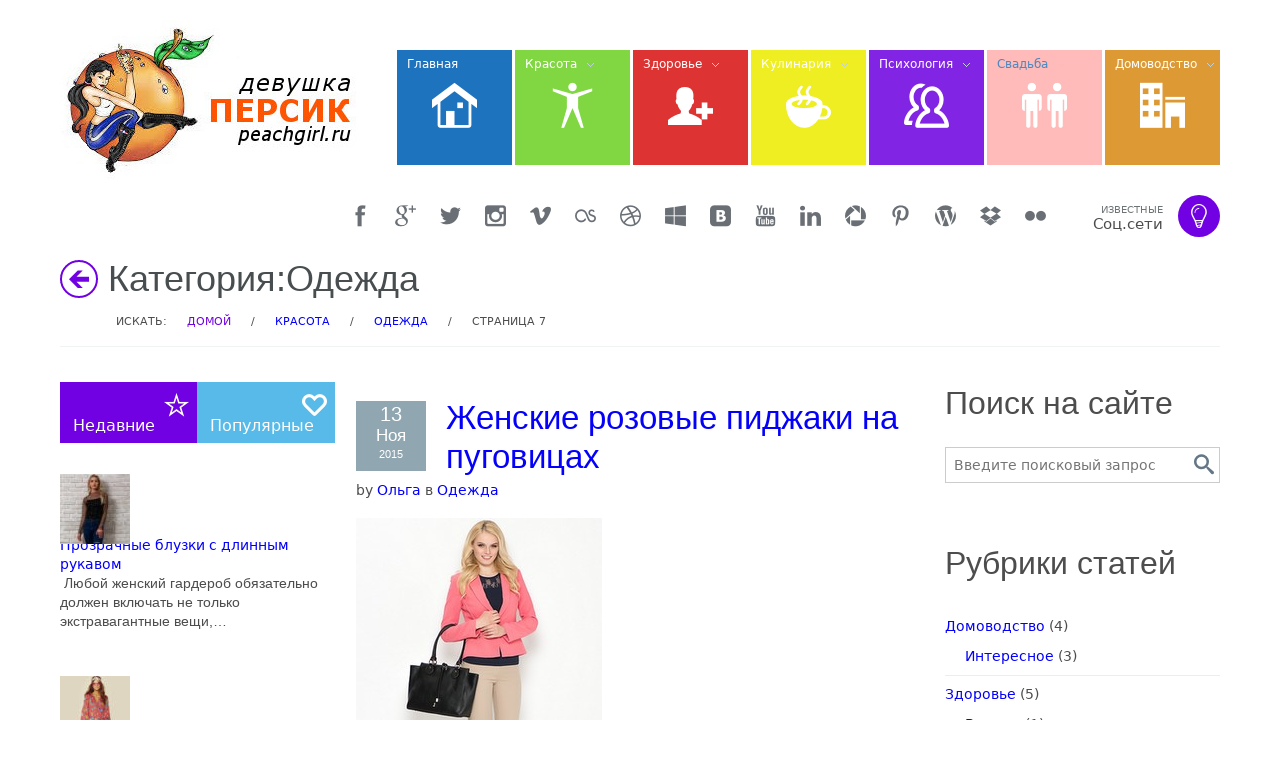

--- FILE ---
content_type: text/html; charset=UTF-8
request_url: http://peachgirl.ru/category/krasota/odezhda/page/7/
body_size: 13615
content:
<!DOCTYPE html>
<!--[if lt IE 7]><html lang="ru-RU" class="no-js lt-ie9 lt-ie8 lt-ie7"><![endif]-->
<!--[if ( IE 7 )&!( IEMobile )]><html lang="ru-RU" class="no-js lt-ie9 lt-ie8"><![endif]-->
<!--[if ( IE 8 )&!( IEMobile )]><html lang="ru-RU" class="no-js lt-ie9"><![endif]-->
<!--[if gt IE 8]><!--> <html lang="ru-RU" class="no-js"><!--<![endif]-->

<head>
	
	
        
    <meta charset="utf-8"/>

    <title>Одежда | Девушка персик | Страница 7</title>

    <!-- google chrome frame for ie -->
	<!--[if IE]><meta http-equiv='X-UA-Compatible' content='IE=edge,chrome=1'><![endif]-->
	
	<!--[if IE]>
	<meta name="HandheldFriendly" content="True">
	<meta name="MobileOptimized" content="320"><![endif]-->
	<meta name="viewport" content="width=device-width, initial-scale=1.0"/>


        <link rel="icon" type="image/png" href="http://peachgirl.ru/wp-content/uploads/2015/07/favikon.jpg">
    <link rel="shortcut icon" href="http://peachgirl.ru/wp-content/uploads/2015/07/favikon.jpg">

<link rel='dns-prefetch' href='//s.w.org' />
<link rel="alternate" type="application/rss+xml" title="Девушка персик &raquo; Лента" href="http://peachgirl.ru/feed/" />
<link rel="alternate" type="application/rss+xml" title="Девушка персик &raquo; Лента комментариев" href="http://peachgirl.ru/comments/feed/" />
<link rel="alternate" type="application/rss+xml" title="Девушка персик &raquo; Лента рубрики Одежда" href="http://peachgirl.ru/category/krasota/odezhda/feed/" />
		<script type="text/javascript">
			window._wpemojiSettings = {"baseUrl":"https:\/\/s.w.org\/images\/core\/emoji\/2.3\/72x72\/","ext":".png","svgUrl":"https:\/\/s.w.org\/images\/core\/emoji\/2.3\/svg\/","svgExt":".svg","source":{"concatemoji":"http:\/\/peachgirl.ru\/wp-includes\/js\/wp-emoji-release.min.js"}};
			!function(t,a,e){var r,i,n,o=a.createElement("canvas"),l=o.getContext&&o.getContext("2d");function c(t){var e=a.createElement("script");e.src=t,e.defer=e.type="text/javascript",a.getElementsByTagName("head")[0].appendChild(e)}for(n=Array("flag","emoji4"),e.supports={everything:!0,everythingExceptFlag:!0},i=0;i<n.length;i++)e.supports[n[i]]=function(t){var e,a=String.fromCharCode;if(!l||!l.fillText)return!1;switch(l.clearRect(0,0,o.width,o.height),l.textBaseline="top",l.font="600 32px Arial",t){case"flag":return(l.fillText(a(55356,56826,55356,56819),0,0),e=o.toDataURL(),l.clearRect(0,0,o.width,o.height),l.fillText(a(55356,56826,8203,55356,56819),0,0),e===o.toDataURL())?!1:(l.clearRect(0,0,o.width,o.height),l.fillText(a(55356,57332,56128,56423,56128,56418,56128,56421,56128,56430,56128,56423,56128,56447),0,0),e=o.toDataURL(),l.clearRect(0,0,o.width,o.height),l.fillText(a(55356,57332,8203,56128,56423,8203,56128,56418,8203,56128,56421,8203,56128,56430,8203,56128,56423,8203,56128,56447),0,0),e!==o.toDataURL());case"emoji4":return l.fillText(a(55358,56794,8205,9794,65039),0,0),e=o.toDataURL(),l.clearRect(0,0,o.width,o.height),l.fillText(a(55358,56794,8203,9794,65039),0,0),e!==o.toDataURL()}return!1}(n[i]),e.supports.everything=e.supports.everything&&e.supports[n[i]],"flag"!==n[i]&&(e.supports.everythingExceptFlag=e.supports.everythingExceptFlag&&e.supports[n[i]]);e.supports.everythingExceptFlag=e.supports.everythingExceptFlag&&!e.supports.flag,e.DOMReady=!1,e.readyCallback=function(){e.DOMReady=!0},e.supports.everything||(r=function(){e.readyCallback()},a.addEventListener?(a.addEventListener("DOMContentLoaded",r,!1),t.addEventListener("load",r,!1)):(t.attachEvent("onload",r),a.attachEvent("onreadystatechange",function(){"complete"===a.readyState&&e.readyCallback()})),(r=e.source||{}).concatemoji?c(r.concatemoji):r.wpemoji&&r.twemoji&&(c(r.twemoji),c(r.wpemoji)))}(window,document,window._wpemojiSettings);
		</script>
		<style type="text/css">
img.wp-smiley,
img.emoji {
	display: inline !important;
	border: none !important;
	box-shadow: none !important;
	height: 1em !important;
	width: 1em !important;
	margin: 0 .07em !important;
	vertical-align: -0.1em !important;
	background: none !important;
	padding: 0 !important;
}
</style>
<link rel='stylesheet' id='icon-font-style-css'  href='http://peachgirl.ru/wp-content/themes/OneTouch2/library/inc/icons/css/icon-font-style.css' type='text/css' media='all' />
<link rel='stylesheet' id='foundation-css'  href='http://peachgirl.ru/wp-content/themes/OneTouch2/library/css/foundation.css' type='text/css' media='all' />
<link rel='stylesheet' id='socicons-css'  href='http://peachgirl.ru/wp-content/themes/OneTouch2/library/css/socicons.css' type='text/css' media='all' />
<link rel='stylesheet' id='animation-css'  href='http://peachgirl.ru/wp-content/themes/OneTouch2/library/css/animate-custom.min.css' type='text/css' media='all' />
<link rel='stylesheet' id='menu-customizer-plugin-styles-css'  href='http://peachgirl.ru/wp-content/plugins/menu-customizer/css/public.css' type='text/css' media='all' />
<link rel='stylesheet' id='crumina-font-moon-css'  href='http://peachgirl.ru/wp-content/uploads/onetouch_fonts/moon/moon.css' type='text/css' media='all' />
<link rel='stylesheet' id='crum-css'  href='http://peachgirl.ru/wp-content/themes/OneTouch2/library/css/reactor.css' type='text/css' media='all' />
<style id='crum-inline-css' type='text/css'>
a{color:#0400f9}#stunning-header i, h4, h2 span, .entry-thumb a:before, #item-nav a, #main #buddypress div.item-list-tabs ul li a span, .woocommerce-page #content div.product p.price, .woocommerce ul.products li.product .price, .woocommerce-page ul.products li.product .price, .woocommerce-page #content div.product p.price, .breadcrumbs > * a, .breadcrumbs > * span, .side-nav li a, .sub-nav dt a:hover, .sub-nav li a:hover, .has-tip:hover, .has-tip:focus, .woocommerce ul.products li.product .price, .woocommerce-page ul.products li.product .price, .pricing-table .title .icon, #soc-icons-wrap a:hover, .backtotop {color:#7100e2}#open-social-button i, .about-author .share-icons i, .tweet i, .widget_crum_widget_tabs .tabs .active a, .vcard.contacts-widget, #main #buddypress div.item-list-tabs ul li.selected a, #main #buddypress div.item-list-tabs ul li.current a, #commentform #submit,.alert-box, button, .button, button:hover, button:focus, .button:hover, .button:focus, button.disabled, button[disabled], .button.disabled, .button[disabled], button.disabled:hover, button.disabled:focus, button[disabled]:hover, button[disabled]:focus, .button.disabled:hover, .button.disabled:focus, .button[disabled]:hover, .button[disabled]:focus, button.disabled:hover, button.disabled:focus, button[disabled]:hover, button[disabled]:focus, .button.disabled:hover, .button.disabled:focus, .button[disabled]:hover, .button[disabled]:focus, .tabs dd.active a, .pricetable-featured .pricing-table .title, ul.pagination li.current a, ul.pagination li.current a:hover, ul.pagination li.current a:focus, .panel.callout a, .progress .meter, .sub-nav dt.active a, .sub-nav dd.active a, .sub-nav li.active a, .sub-nav dt.active a:hover, .sub-nav dd.active a:hover, .sub-nav li.active a:hover, .top-bar-section ul li > a.button, .top-bar-section ul li.active > a, .top-bar-section ul li.active > a:hover, .no-js .top-bar-section ul li:active > a, .style-metro .sub-menu li, .team_member_box .soc-icons a, .clients-direction-nav .clients-prev,.clients-direction-nav .clients-next, .feature-box .back {background-color:#7100e2}.pricing-table:hover, .alert-box, button, .button, button.disabled, button[disabled], .button.disabled, .button[disabled], #main #buddypress div.item-list-tabs ul li a span, .pricing-table:hover::before {border-color:#7100e2}article.portfolio .description {background:rgba(113,0,226,0.87)}#main-wrapper {background-repeat:repeat}#footer {background-color:#e0c1ff}#footer {color: #7100e2}#footer {background-repeat:repeat}                                            
</style>
<link rel='stylesheet' id='responsive-css'  href='http://peachgirl.ru/wp-content/themes/OneTouch2/library/css/responsive.min.css' type='text/css' media='all' />
<!--[if lte IE 8]>
<link rel='stylesheet' id='ie8-style-css'  href='http://peachgirl.ru/wp-content/themes/OneTouch2/library/css/ie8.css' type='text/css' media='all' />
<![endif]-->
<script type='text/javascript' src='http://peachgirl.ru/wp-includes/js/jquery/jquery.js'></script>
<script type='text/javascript' src='http://peachgirl.ru/wp-includes/js/jquery/jquery-migrate.min.js'></script>
<script type='text/javascript' src='http://peachgirl.ru/wp-content/plugins/menu-customizer/js/public.js'></script>
<script type='text/javascript' src='http://peachgirl.ru/wp-content/themes/OneTouch2/library/js/vendor/custom.modernizr.js'></script>
<link rel='https://api.w.org/' href='http://peachgirl.ru/wp-json/' />
<style type="text/css" title="dynamic-css" class="options-output">#stunning-header .page-title, #back-history-button i, h1{font-style:300;}h2,#contactForm span{font-style:300;}h3,h3.widget-title{font-style:300;}h4,h4.widget-title{font-style:300;}</style>
</head>

<body class="archive paged category category-odezhda category-10 paged-7 category-paged-7">




	
	<div id="main-wrapper" class="hfeed site">

				<div class="header-wrap">
			<header id="header" class="site-header " role="banner">
				<div class="row">
					<div class="large-12 small-12 columns">

						        <div class="logo">
            <a href="http://peachgirl.ru/" title="Девушка персик" rel="home">
				<img data-interchange='[http://peachgirl.ru/wp-content/uploads/2015/07/logo7.jpg, (default)], [http://peachgirl.ru/wp-content/themes/OneTouch2/library/img/logo@2x.png, (retina)]' alt="" class="hideie">
				<img src="http://peachgirl.ru/wp-content/uploads/2015/07/logo7.jpg" alt="" class="ie">
				<noscript><img src='http://peachgirl.ru/wp-content/uploads/2015/07/logo7.jpg' alt='Девушка персик'></noscript>
            </a>
        </div>
            <nav id="topmenu" class="hide-for-small"  role="navigation">
            <ul id="menu-osnovnoe" class="tiled-menu"><li  class="nav-menu-item-60 metro-menu-item main-menu-item  menu-item-even menu-item-depth-0 style-classic " ><a href="http://peachgirl.ru/" class="menu-link main-menu-link"><span class="menu-tile" style=" background-color:#1e73be;"   > <i class="tile-icon moon-home-10 "></i></span><span class="item-title" style="color:#ffffff">Главная</span></a></li>
<li  class="nav-menu-item-67 metro-menu-item main-menu-item  menu-item-even menu-item-depth-0 style-classic has-submenu" ><a href="http://peachgirl.ru/category/krasota/" class="menu-link main-menu-link"><span class="menu-tile" style=" background-color:#81d742;"   > <i class="tile-icon moon-accessibility "></i></span><span class="item-title" style="color:#ffffff">Красота</span></a>
<ul class="sub-menu menu-odd  menu-depth-1">
	<li  class="nav-menu-item-72 metro-menu-item sub-menu-item  menu-item-odd menu-item-depth-1 style-classic " ><a href="http://peachgirl.ru/category/krasota/odezhda/" class="menu-link sub-menu-link">Одежда</a></li>
	<li  class="nav-menu-item-71 metro-menu-item sub-menu-item  menu-item-odd menu-item-depth-1 style-classic " ><a href="http://peachgirl.ru/category/krasota/obuv/" class="menu-link sub-menu-link">Обувь</a></li>
	<li  class="nav-menu-item-69 metro-menu-item sub-menu-item  menu-item-odd menu-item-depth-1 style-classic " ><a href="http://peachgirl.ru/category/krasota/belyo/" class="menu-link sub-menu-link">Белье</a></li>
	<li  class="nav-menu-item-70 metro-menu-item sub-menu-item  menu-item-odd menu-item-depth-1 style-classic " ><a href="http://peachgirl.ru/category/krasota/kosmetik/" class="menu-link sub-menu-link">Косметика</a></li>
	<li  class="nav-menu-item-73 metro-menu-item sub-menu-item  menu-item-odd menu-item-depth-1 style-classic " ><a href="http://peachgirl.ru/category/krasota/pricheska/" class="menu-link sub-menu-link">Прическа</a></li>
	<li  class="nav-menu-item-68 metro-menu-item sub-menu-item  menu-item-odd menu-item-depth-1 style-classic " ><a href="http://peachgirl.ru/category/krasota/aksessuary/" class="menu-link sub-menu-link">Аксессуары</a></li>
</ul>
</li>
<li  class="nav-menu-item-62 metro-menu-item main-menu-item  menu-item-even menu-item-depth-0 style-classic has-submenu" ><a href="http://peachgirl.ru/category/zdorove/" class="menu-link main-menu-link"><span class="menu-tile" style=" background-color:#dd3333;"   > <i class="tile-icon moon-user-plus-2 "></i></span><span class="item-title" style="color:#ffffff">Здоровье</span></a>
<ul class="sub-menu menu-odd  menu-depth-1">
	<li  class="nav-menu-item-65 metro-menu-item sub-menu-item  menu-item-odd menu-item-depth-1 style-classic " ><a href="http://peachgirl.ru/category/zdorove/telo/" class="menu-link sub-menu-link">Тело</a></li>
	<li  class="nav-menu-item-63 metro-menu-item sub-menu-item  menu-item-odd menu-item-depth-1 style-classic " ><a href="http://peachgirl.ru/category/zdorove/volos/" class="menu-link sub-menu-link">Волосы</a></li>
	<li  class="nav-menu-item-64 metro-menu-item sub-menu-item  menu-item-odd menu-item-depth-1 style-classic " ><a href="http://peachgirl.ru/category/zdorove/nogti/" class="menu-link sub-menu-link">Кожа, ногти</a></li>
</ul>
</li>
<li  class="nav-menu-item-74 metro-menu-item main-menu-item  menu-item-even menu-item-depth-0 style-classic has-submenu" ><a href="http://peachgirl.ru/category/kulinar/" class="menu-link main-menu-link"><span class="menu-tile" style=" background-color:#eeee22;"   > <i class="tile-icon moon-cup "></i></span><span class="item-title" style="color:#ffffff">Кулинария</span></a>
<ul class="sub-menu menu-odd  menu-depth-1">
	<li  class="nav-menu-item-80 metro-menu-item sub-menu-item  menu-item-odd menu-item-depth-1 style-classic " ><a href="http://peachgirl.ru/category/kulinar/salat/" class="menu-link sub-menu-link">Салаты</a></li>
	<li  class="nav-menu-item-79 metro-menu-item sub-menu-item  menu-item-odd menu-item-depth-1 style-classic " ><a href="http://peachgirl.ru/category/kulinar/pervoe/" class="menu-link sub-menu-link">Первые блюда</a></li>
	<li  class="nav-menu-item-75 metro-menu-item sub-menu-item  menu-item-odd menu-item-depth-1 style-classic " ><a href="http://peachgirl.ru/category/kulinar/vtoroe/" class="menu-link sub-menu-link">Вторые блюда</a></li>
	<li  class="nav-menu-item-76 metro-menu-item sub-menu-item  menu-item-odd menu-item-depth-1 style-classic " ><a href="http://peachgirl.ru/category/kulinar/desert/" class="menu-link sub-menu-link">Десерты</a></li>
	<li  class="nav-menu-item-78 metro-menu-item sub-menu-item  menu-item-odd menu-item-depth-1 style-classic " ><a href="http://peachgirl.ru/category/kulinar/napitok/" class="menu-link sub-menu-link">Напитки</a></li>
	<li  class="nav-menu-item-77 metro-menu-item sub-menu-item  menu-item-odd menu-item-depth-1 style-classic " ><a href="http://peachgirl.ru/category/kulinar/dieta/" class="menu-link sub-menu-link">Диеты</a></li>
</ul>
</li>
<li  class="nav-menu-item-81 metro-menu-item main-menu-item  menu-item-even menu-item-depth-0 style-classic has-submenu" ><a href="http://peachgirl.ru/category/psih/" class="menu-link main-menu-link"><span class="menu-tile" style=" background-color:#8224e3;"   > <i class="tile-icon moon-users-3 "></i></span><span class="item-title" style="color:#ffffff">Психология</span></a>
<ul class="sub-menu menu-odd  menu-depth-1">
	<li  class="nav-menu-item-82 metro-menu-item sub-menu-item  menu-item-odd menu-item-depth-1 style-classic " ><a href="http://peachgirl.ru/category/psih/znakomstvo/" class="menu-link sub-menu-link">Знакомство</a></li>
	<li  class="nav-menu-item-83 metro-menu-item sub-menu-item  menu-item-odd menu-item-depth-1 style-classic " ><a href="http://peachgirl.ru/category/psih/izmena/" class="menu-link sub-menu-link">Измена</a></li>
	<li  class="nav-menu-item-84 metro-menu-item sub-menu-item  menu-item-odd menu-item-depth-1 style-classic " ><a href="http://peachgirl.ru/category/psih/rasstavanie/" class="menu-link sub-menu-link">Расставание</a></li>
</ul>
</li>
<li  class="nav-menu-item-85 metro-menu-item main-menu-item  menu-item-even menu-item-depth-0 style-classic has-submenu" ><a href="http://peachgirl.ru/category/svadba/" class="menu-link main-menu-link"><span class="menu-tile" style=" background-color:#ffbaba;"   > <i class="tile-icon moon-people "></i></span><span class="item-title" style="color:#4c89bf">Свадьба</span></a>
<ul class="sub-menu menu-odd  menu-depth-1">
	<li  class="nav-menu-item-86 metro-menu-item sub-menu-item  menu-item-odd menu-item-depth-1 style-classic " ><a href="http://peachgirl.ru/category/svadba/vneshnost/" class="menu-link sub-menu-link">Внешность</a></li>
	<li  class="nav-menu-item-88 metro-menu-item sub-menu-item  menu-item-odd menu-item-depth-1 style-classic " ><a href="http://peachgirl.ru/category/svadba/organisaziya/" class="menu-link sub-menu-link">Организация</a></li>
	<li  class="nav-menu-item-87 metro-menu-item sub-menu-item  menu-item-odd menu-item-depth-1 style-classic " ><a href="http://peachgirl.ru/category/svadba/kortezh/" class="menu-link sub-menu-link">Кортеж</a></li>
	<li  class="nav-menu-item-89 metro-menu-item sub-menu-item  menu-item-odd menu-item-depth-1 style-classic " ><a href="http://peachgirl.ru/category/svadba/flora/" class="menu-link sub-menu-link">Флористика</a></li>
</ul>
</li>
<li  class="nav-menu-item-192 metro-menu-item main-menu-item  menu-item-even menu-item-depth-0 style-classic has-submenu" ><a href="http://peachgirl.ru/category/domovodstvo/" class="menu-link main-menu-link"><span class="menu-tile" style=" background-color:#dd9933;"   > <i class="tile-icon moon-office "></i></span><span class="item-title" style="color:#ffffff">Домоводство</span></a>
<ul class="sub-menu menu-odd  menu-depth-1">
	<li  class="nav-menu-item-331 metro-menu-item sub-menu-item  menu-item-odd menu-item-depth-1 style-classic " ><a href="http://peachgirl.ru/category/domovodstvo/bytovaya-texnika/" class="menu-link sub-menu-link">Бытовая техника</a></li>
	<li  class="nav-menu-item-332 metro-menu-item sub-menu-item  menu-item-odd menu-item-depth-1 style-classic " ><a href="http://peachgirl.ru/category/domovodstvo/bytovaya-ximiya/" class="menu-link sub-menu-link">Бытовая химия</a></li>
	<li  class="nav-menu-item-333 metro-menu-item sub-menu-item  menu-item-odd menu-item-depth-1 style-classic " ><a href="http://peachgirl.ru/category/domovodstvo/interesno/" class="menu-link sub-menu-link">Интересное</a></li>
	<li  class="nav-menu-item-334 metro-menu-item sub-menu-item  menu-item-odd menu-item-depth-1 style-classic " ><a href="http://peachgirl.ru/category/domovodstvo/mebel/" class="menu-link sub-menu-link">Мебель</a></li>
</ul>
</li>
</ul>        </nav>
                    <div id="mobile-menu-button" class="show-for-small">
                <a class="secondary button" id="mobileMenuButton" href="#mobile-menu">
                    <span class="mobile-menu-icon"></span>
					<span class="mobile-menu-icon"></span>
					<span class="mobile-menu-icon"></span>
                </a>
            </div><!-- #mobile-menu-button -->
        
					</div>
				</div>
				<!-- .row -->
			</header>
			<!-- #header -->
		</div>
		        <nav id="mobile-menu" class="show-for-small" role="navigation">
            <div class="section-container accordion" data-section="accordion" data-options="one_up:false">
                <ul id="menu-osnovnoe-1" class="tiled-menu"><li  class="nav-menu-item-60 metro-menu-item main-menu-item  menu-item-even menu-item-depth-0 style-classic " ><a href="http://peachgirl.ru/" class="menu-link main-menu-link"><span class="menu-tile" style=" background-color:#1e73be;"   > <i class="tile-icon moon-home-10 "></i></span><span class="item-title" style="color:#ffffff">Главная</span></a></li>
<li  class="nav-menu-item-67 metro-menu-item main-menu-item  menu-item-even menu-item-depth-0 style-classic has-submenu" ><a href="http://peachgirl.ru/category/krasota/" class="menu-link main-menu-link"><span class="menu-tile" style=" background-color:#81d742;"   > <i class="tile-icon moon-accessibility "></i></span><span class="item-title" style="color:#ffffff">Красота</span></a>
<ul class="sub-menu menu-odd  menu-depth-1">
	<li  class="nav-menu-item-72 metro-menu-item sub-menu-item  menu-item-odd menu-item-depth-1 style-classic " ><a href="http://peachgirl.ru/category/krasota/odezhda/" class="menu-link sub-menu-link">Одежда</a></li>
	<li  class="nav-menu-item-71 metro-menu-item sub-menu-item  menu-item-odd menu-item-depth-1 style-classic " ><a href="http://peachgirl.ru/category/krasota/obuv/" class="menu-link sub-menu-link">Обувь</a></li>
	<li  class="nav-menu-item-69 metro-menu-item sub-menu-item  menu-item-odd menu-item-depth-1 style-classic " ><a href="http://peachgirl.ru/category/krasota/belyo/" class="menu-link sub-menu-link">Белье</a></li>
	<li  class="nav-menu-item-70 metro-menu-item sub-menu-item  menu-item-odd menu-item-depth-1 style-classic " ><a href="http://peachgirl.ru/category/krasota/kosmetik/" class="menu-link sub-menu-link">Косметика</a></li>
	<li  class="nav-menu-item-73 metro-menu-item sub-menu-item  menu-item-odd menu-item-depth-1 style-classic " ><a href="http://peachgirl.ru/category/krasota/pricheska/" class="menu-link sub-menu-link">Прическа</a></li>
	<li  class="nav-menu-item-68 metro-menu-item sub-menu-item  menu-item-odd menu-item-depth-1 style-classic " ><a href="http://peachgirl.ru/category/krasota/aksessuary/" class="menu-link sub-menu-link">Аксессуары</a></li>
</ul>
</li>
<li  class="nav-menu-item-62 metro-menu-item main-menu-item  menu-item-even menu-item-depth-0 style-classic has-submenu" ><a href="http://peachgirl.ru/category/zdorove/" class="menu-link main-menu-link"><span class="menu-tile" style=" background-color:#dd3333;"   > <i class="tile-icon moon-user-plus-2 "></i></span><span class="item-title" style="color:#ffffff">Здоровье</span></a>
<ul class="sub-menu menu-odd  menu-depth-1">
	<li  class="nav-menu-item-65 metro-menu-item sub-menu-item  menu-item-odd menu-item-depth-1 style-classic " ><a href="http://peachgirl.ru/category/zdorove/telo/" class="menu-link sub-menu-link">Тело</a></li>
	<li  class="nav-menu-item-63 metro-menu-item sub-menu-item  menu-item-odd menu-item-depth-1 style-classic " ><a href="http://peachgirl.ru/category/zdorove/volos/" class="menu-link sub-menu-link">Волосы</a></li>
	<li  class="nav-menu-item-64 metro-menu-item sub-menu-item  menu-item-odd menu-item-depth-1 style-classic " ><a href="http://peachgirl.ru/category/zdorove/nogti/" class="menu-link sub-menu-link">Кожа, ногти</a></li>
</ul>
</li>
<li  class="nav-menu-item-74 metro-menu-item main-menu-item  menu-item-even menu-item-depth-0 style-classic has-submenu" ><a href="http://peachgirl.ru/category/kulinar/" class="menu-link main-menu-link"><span class="menu-tile" style=" background-color:#eeee22;"   > <i class="tile-icon moon-cup "></i></span><span class="item-title" style="color:#ffffff">Кулинария</span></a>
<ul class="sub-menu menu-odd  menu-depth-1">
	<li  class="nav-menu-item-80 metro-menu-item sub-menu-item  menu-item-odd menu-item-depth-1 style-classic " ><a href="http://peachgirl.ru/category/kulinar/salat/" class="menu-link sub-menu-link">Салаты</a></li>
	<li  class="nav-menu-item-79 metro-menu-item sub-menu-item  menu-item-odd menu-item-depth-1 style-classic " ><a href="http://peachgirl.ru/category/kulinar/pervoe/" class="menu-link sub-menu-link">Первые блюда</a></li>
	<li  class="nav-menu-item-75 metro-menu-item sub-menu-item  menu-item-odd menu-item-depth-1 style-classic " ><a href="http://peachgirl.ru/category/kulinar/vtoroe/" class="menu-link sub-menu-link">Вторые блюда</a></li>
	<li  class="nav-menu-item-76 metro-menu-item sub-menu-item  menu-item-odd menu-item-depth-1 style-classic " ><a href="http://peachgirl.ru/category/kulinar/desert/" class="menu-link sub-menu-link">Десерты</a></li>
	<li  class="nav-menu-item-78 metro-menu-item sub-menu-item  menu-item-odd menu-item-depth-1 style-classic " ><a href="http://peachgirl.ru/category/kulinar/napitok/" class="menu-link sub-menu-link">Напитки</a></li>
	<li  class="nav-menu-item-77 metro-menu-item sub-menu-item  menu-item-odd menu-item-depth-1 style-classic " ><a href="http://peachgirl.ru/category/kulinar/dieta/" class="menu-link sub-menu-link">Диеты</a></li>
</ul>
</li>
<li  class="nav-menu-item-81 metro-menu-item main-menu-item  menu-item-even menu-item-depth-0 style-classic has-submenu" ><a href="http://peachgirl.ru/category/psih/" class="menu-link main-menu-link"><span class="menu-tile" style=" background-color:#8224e3;"   > <i class="tile-icon moon-users-3 "></i></span><span class="item-title" style="color:#ffffff">Психология</span></a>
<ul class="sub-menu menu-odd  menu-depth-1">
	<li  class="nav-menu-item-82 metro-menu-item sub-menu-item  menu-item-odd menu-item-depth-1 style-classic " ><a href="http://peachgirl.ru/category/psih/znakomstvo/" class="menu-link sub-menu-link">Знакомство</a></li>
	<li  class="nav-menu-item-83 metro-menu-item sub-menu-item  menu-item-odd menu-item-depth-1 style-classic " ><a href="http://peachgirl.ru/category/psih/izmena/" class="menu-link sub-menu-link">Измена</a></li>
	<li  class="nav-menu-item-84 metro-menu-item sub-menu-item  menu-item-odd menu-item-depth-1 style-classic " ><a href="http://peachgirl.ru/category/psih/rasstavanie/" class="menu-link sub-menu-link">Расставание</a></li>
</ul>
</li>
<li  class="nav-menu-item-85 metro-menu-item main-menu-item  menu-item-even menu-item-depth-0 style-classic has-submenu" ><a href="http://peachgirl.ru/category/svadba/" class="menu-link main-menu-link"><span class="menu-tile" style=" background-color:#ffbaba;"   > <i class="tile-icon moon-people "></i></span><span class="item-title" style="color:#4c89bf">Свадьба</span></a>
<ul class="sub-menu menu-odd  menu-depth-1">
	<li  class="nav-menu-item-86 metro-menu-item sub-menu-item  menu-item-odd menu-item-depth-1 style-classic " ><a href="http://peachgirl.ru/category/svadba/vneshnost/" class="menu-link sub-menu-link">Внешность</a></li>
	<li  class="nav-menu-item-88 metro-menu-item sub-menu-item  menu-item-odd menu-item-depth-1 style-classic " ><a href="http://peachgirl.ru/category/svadba/organisaziya/" class="menu-link sub-menu-link">Организация</a></li>
	<li  class="nav-menu-item-87 metro-menu-item sub-menu-item  menu-item-odd menu-item-depth-1 style-classic " ><a href="http://peachgirl.ru/category/svadba/kortezh/" class="menu-link sub-menu-link">Кортеж</a></li>
	<li  class="nav-menu-item-89 metro-menu-item sub-menu-item  menu-item-odd menu-item-depth-1 style-classic " ><a href="http://peachgirl.ru/category/svadba/flora/" class="menu-link sub-menu-link">Флористика</a></li>
</ul>
</li>
<li  class="nav-menu-item-192 metro-menu-item main-menu-item  menu-item-even menu-item-depth-0 style-classic has-submenu" ><a href="http://peachgirl.ru/category/domovodstvo/" class="menu-link main-menu-link"><span class="menu-tile" style=" background-color:#dd9933;"   > <i class="tile-icon moon-office "></i></span><span class="item-title" style="color:#ffffff">Домоводство</span></a>
<ul class="sub-menu menu-odd  menu-depth-1">
	<li  class="nav-menu-item-331 metro-menu-item sub-menu-item  menu-item-odd menu-item-depth-1 style-classic " ><a href="http://peachgirl.ru/category/domovodstvo/bytovaya-texnika/" class="menu-link sub-menu-link">Бытовая техника</a></li>
	<li  class="nav-menu-item-332 metro-menu-item sub-menu-item  menu-item-odd menu-item-depth-1 style-classic " ><a href="http://peachgirl.ru/category/domovodstvo/bytovaya-ximiya/" class="menu-link sub-menu-link">Бытовая химия</a></li>
	<li  class="nav-menu-item-333 metro-menu-item sub-menu-item  menu-item-odd menu-item-depth-1 style-classic " ><a href="http://peachgirl.ru/category/domovodstvo/interesno/" class="menu-link sub-menu-link">Интересное</a></li>
	<li  class="nav-menu-item-334 metro-menu-item sub-menu-item  menu-item-odd menu-item-depth-1 style-classic " ><a href="http://peachgirl.ru/category/domovodstvo/mebel/" class="menu-link sub-menu-link">Мебель</a></li>
</ul>
</li>
</ul>            </div>

        </nav>
    
    <div class="row"><div class="large-12 columns">
    <div id="panel">

        <a id="open-social-button" href="#">
            <i class="linecon-lightbulb"></i>
            <span class="desc">известные</span>
            <span>Соц.сети</span>
        </a>
        <div id="soc-icons-wrap" class="opened"><a href="http://facebook.com" class="soc_icon-facebook" title="Facebook"></a><a href="https://accounts.google.com/" class="soc_icon-google__x2B_" title="Google +"></a><a href="http://twitter.com" class="soc_icon-twitter-3" title="Twitter"></a><a href="http://instagr.am" class="soc_icon-instagram" title="Instagram"></a><a href="http://vimeo.com" class="soc_icon-vimeo" title="Vimeo"></a><a href="http://lastfm.com" class="soc_icon-last_fm" title="Last FM"></a><a href="http://dribble.com" class="soc_icon-dribbble" title="Dribble"></a><a href="https://accountservices.passport.net/" class="soc_icon-os-win-04" title="Microsoft"></a><a href="http://vk.com" class="soc_icon-rus-vk-01" title="Vkontakte"></a><a href="http://youtube.com" class="soc_icon-youtube" title="YouTube"></a><a href="http://linkedin.com" class="soc_icon-linkedin" title="LinkedIN"></a><a href="http://picasa.com" class="soc_icon-picasa" title="Picasa"></a><a href="http://pinterest.com" class="soc_icon-pinterest" title="Pinterest"></a><a href="http://wordpress.com" class="soc_icon-wordpress" title="Wordpress"></a><a href="http://dropbox.com" class="soc_icon-dropbox" title="Dropbox"></a><a href="http://flickr.com" class="soc_icon-flickr" title="Flickr"></a></div>
    </div>
    </div></div>
		<div class="row" id="stunning-header">
			<div class="large-12 small-12 columns">
				<a href="javascript:history.back()" id="back-history-button"><i class="moon-arrow-left-11"></i></a>

				<div class="inner">

					        <header class="entry-header">

            <span class="page-title">Категория: </span><h1 class="page-title">Одежда</h1>        </header><!-- .entry-header -->
    
					
		<div class="breadcrumb-trail breadcrumbs" itemprop="breadcrumb">
			<span class="trail-browse">Искать:</span> <span class="trail-begin"><a href="http://peachgirl.ru" title="Девушка персик">Домой</a></span>
			 <span class="sep">/</span> <a href="http://peachgirl.ru/category/krasota/" title="Красота">Красота</a>
			 <span class="sep">/</span> <a href="http://peachgirl.ru/category/krasota/odezhda/" title="Одежда">Одежда</a>
			 <span class="sep">/</span> <span class="trail-end">Страница 7</span>
		</div>
				</div>
			</div>
		</div>

    
        <div id="main" class="wrapper">
	<div id="primary" class="site-content">
    
    	    
        <div id="content" role="main">

            <div class="row">

            <div class="blog-section sidebar-both"><section id="main-content" class="large-6 small-12 columns">                
                <br>
				
	                        
                                
            
                                        
            <article id="post-505" class="post-505 post type-post status-publish format-standard has-post-thumbnail hentry category-odezhda">
    <div class="entry-body">

        <header class="entry-header">
            
    <div class="entry-meta"><time class="entry-date styled" datetime="2015-11-13T16:23:44+00:00" pubdate><span class="day"> 13</span><span class="mounth">Ноя</span><span class="year">2015</span></time> </div>
		<h2 class="entry-title"><a href="http://peachgirl.ru/zhenskie-rozovye-pidzhaki-na-pugovicax/" title="Женские розовые пиджаки на пуговицах" rel="bookmark">Женские розовые пиджаки на пуговицах</a></h2>
		
    <div class="entry-meta">by <span class="by-author"><span class="author"><a class="url fn n" href="http://peachgirl.ru/author/kulinar/" title="Показывать все публикации по Ольга" rel="author">Ольга</a></span></span> в <a href="http://peachgirl.ru/category/krasota/odezhda/" title="Показывать все публикации в Одежда">Одежда</a></div>		<div class="entry-thumbnail">
											<a href="http://peachgirl.ru/zhenskie-rozovye-pidzhaki-na-pugovicax/" rel="bookmark" title="Женские розовые пиджаки на пуговицах"><img width="246" height="328" src="http://peachgirl.ru/wp-content/uploads/2015/11/16.jpg" class="attachment-thumb-blog-custom size-thumb-blog-custom wp-post-image" alt="" srcset="http://peachgirl.ru/wp-content/uploads/2015/11/16.jpg 246w, http://peachgirl.ru/wp-content/uploads/2015/11/16-225x300.jpg 225w" sizes="(max-width: 246px) 100vw, 246px" /></a>
										</div>
	        </header>
        <!-- .entry-header -->

                    <div class="entry-content">
                <p>Женские пиджаки на пуговицах являются классическим дополнение женского гардероба, относящегося к деловому стилю. Женские розовые пиджаки можно считать изящным решением, помогающим создать уникальный образ, отличающийся нежностью, но не выбивающийся из деловой «канвы». Пиджаки иных цветов также могут помочь при создании оригинального лука, подходящего для офиса. Подробнее</p>                            </div><!-- .entry-content -->

        	            <footer class="entry-footer">

                    </footer>
        <!-- .entry-footer -->
    </div>
    <!-- .entry-body -->
</article><!-- #post -->                            
                                        
            
                                        
            <article id="post-502" class="post-502 post type-post status-publish format-standard has-post-thumbnail hentry category-odezhda">
    <div class="entry-body">

        <header class="entry-header">
            
    <div class="entry-meta"><time class="entry-date styled" datetime="2015-11-13T16:21:20+00:00" pubdate><span class="day"> 13</span><span class="mounth">Ноя</span><span class="year">2015</span></time> </div>
		<h2 class="entry-title"><a href="http://peachgirl.ru/zimnie-zheltye-i-zelenye-vechernie-platya/" title="Зимние желтые и зеленые вечерние платья" rel="bookmark">Зимние желтые и зеленые вечерние платья</a></h2>
		
    <div class="entry-meta">by <span class="by-author"><span class="author"><a class="url fn n" href="http://peachgirl.ru/author/kulinar/" title="Показывать все публикации по Ольга" rel="author">Ольга</a></span></span> в <a href="http://peachgirl.ru/category/krasota/odezhda/" title="Показывать все публикации в Одежда">Одежда</a></div>		<div class="entry-thumbnail">
											<a href="http://peachgirl.ru/zimnie-zheltye-i-zelenye-vechernie-platya/" rel="bookmark" title="Зимние желтые и зеленые вечерние платья"><img width="246" height="328" src="http://peachgirl.ru/wp-content/uploads/2015/11/15.jpg" class="attachment-thumb-blog-custom size-thumb-blog-custom wp-post-image" alt="" srcset="http://peachgirl.ru/wp-content/uploads/2015/11/15.jpg 246w, http://peachgirl.ru/wp-content/uploads/2015/11/15-225x300.jpg 225w" sizes="(max-width: 246px) 100vw, 246px" /></a>
										</div>
	        </header>
        <!-- .entry-header -->

                    <div class="entry-content">
                <p>Вечерняя мода приобретает ряд тонкостей, если рассматривать ее с сезонных позиций: например, зимние вечерние платья отличаются от летних моделей большей плотностью тканей, чаще бывают более закрытыми. Желтые вечерние платья в зимних коллекциях чаще имеют золотистый оттенок, солнечные же варианты практически исключены. Зеленые вечерние платья, дополняющие зимние коллекции, отличаются благородной глубиной цвета, тогда как модели мятного оттенка, фисташкового цвета больше свойственные летней моде. Подробнее</p>                            </div><!-- .entry-content -->

        	            <footer class="entry-footer">

                    </footer>
        <!-- .entry-footer -->
    </div>
    <!-- .entry-body -->
</article><!-- #post -->                            
                                        
            
                                        
            <article id="post-495" class="post-495 post type-post status-publish format-standard has-post-thumbnail hentry category-odezhda">
    <div class="entry-body">

        <header class="entry-header">
            
    <div class="entry-meta"><time class="entry-date styled" datetime="2015-11-13T16:11:58+00:00" pubdate><span class="day"> 13</span><span class="mounth">Ноя</span><span class="year">2015</span></time> </div>
		<h2 class="entry-title"><a href="http://peachgirl.ru/zhenskie-bluzki-stilnye-resheniya-dlya-modnyx-obrazov/" title="Женские блузки: стильные решения для модных образов" rel="bookmark">Женские блузки: стильные решения для модных образов</a></h2>
		
    <div class="entry-meta">by <span class="by-author"><span class="author"><a class="url fn n" href="http://peachgirl.ru/author/kulinar/" title="Показывать все публикации по Ольга" rel="author">Ольга</a></span></span> в <a href="http://peachgirl.ru/category/krasota/odezhda/" title="Показывать все публикации в Одежда">Одежда</a></div>		<div class="entry-thumbnail">
											<a href="http://peachgirl.ru/zhenskie-bluzki-stilnye-resheniya-dlya-modnyx-obrazov/" rel="bookmark" title="Женские блузки: стильные решения для модных образов"><img width="246" height="328" src="http://peachgirl.ru/wp-content/uploads/2015/11/12.jpg" class="attachment-thumb-blog-custom size-thumb-blog-custom wp-post-image" alt="" srcset="http://peachgirl.ru/wp-content/uploads/2015/11/12.jpg 246w, http://peachgirl.ru/wp-content/uploads/2015/11/12-225x300.jpg 225w" sizes="(max-width: 246px) 100vw, 246px" /></a>
										</div>
	        </header>
        <!-- .entry-header -->

                    <div class="entry-content">
                <p>"Блузки, по мнению стилистов, могут стать великолепной основой множества женских образов. Такая одежда уместна в деловом, повседневном, вечернем ансамбле". Подробнее</p>                            </div><!-- .entry-content -->

        	            <footer class="entry-footer">

                    </footer>
        <!-- .entry-footer -->
    </div>
    <!-- .entry-body -->
</article><!-- #post -->                            
                                        
            
                                        
            <article id="post-491" class="post-491 post type-post status-publish format-standard has-post-thumbnail hentry category-odezhda">
    <div class="entry-body">

        <header class="entry-header">
            
    <div class="entry-meta"><time class="entry-date styled" datetime="2015-11-13T16:09:41+00:00" pubdate><span class="day"> 13</span><span class="mounth">Ноя</span><span class="year">2015</span></time> </div>
		<h2 class="entry-title"><a href="http://peachgirl.ru/chernye-kozhanye-plashhi-s-kapyushonom/" title="Черные кожаные плащи с капюшоном" rel="bookmark">Черные кожаные плащи с капюшоном</a></h2>
		
    <div class="entry-meta">by <span class="by-author"><span class="author"><a class="url fn n" href="http://peachgirl.ru/author/kulinar/" title="Показывать все публикации по Ольга" rel="author">Ольга</a></span></span> в <a href="http://peachgirl.ru/category/krasota/odezhda/" title="Показывать все публикации в Одежда">Одежда</a></div>		<div class="entry-thumbnail">
											<a href="http://peachgirl.ru/chernye-kozhanye-plashhi-s-kapyushonom/" rel="bookmark" title="Черные кожаные плащи с капюшоном"><img width="246" height="328" src="http://peachgirl.ru/wp-content/uploads/2015/11/11.jpg" class="attachment-thumb-blog-custom size-thumb-blog-custom wp-post-image" alt="" srcset="http://peachgirl.ru/wp-content/uploads/2015/11/11.jpg 246w, http://peachgirl.ru/wp-content/uploads/2015/11/11-225x300.jpg 225w" sizes="(max-width: 246px) 100vw, 246px" /></a>
										</div>
	        </header>
        <!-- .entry-header -->

                    <div class="entry-content">
                <p>Черные женские плащи не раз выручали модниц, которым хотелось демонстрировать понимание современных трендов, но не выходя за рамки классического стиля. Кожаные плащи стали настоящей находкой для женщин, которым важно показать высокий статус: верхняя одежда из кожи и сегодня остается «представительницей» премиального сегмента. Дамы, любым преимуществам предпочитающие комфорт, всегда выбирают плащи с капюшоном: практичность этой детали одежды вряд ли нуждается в разъяснении. Подробнее</p>                            </div><!-- .entry-content -->

        	            <footer class="entry-footer">

                    </footer>
        <!-- .entry-footer -->
    </div>
    <!-- .entry-body -->
</article><!-- #post -->                            
                                        
            
                                        
            <article id="post-91" class="post-91 post type-post status-publish format-standard has-post-thumbnail hentry category-odezhda">
    <div class="entry-body">

        <header class="entry-header">
            
    <div class="entry-meta"><time class="entry-date styled" datetime="2015-11-01T18:19:52+00:00" pubdate><span class="day"> 01</span><span class="mounth">Ноя</span><span class="year">2015</span></time> </div>
		<h2 class="entry-title"><a href="http://peachgirl.ru/letnie-vechernie-platya-2015/" title="Летние вечерние платья 2015" rel="bookmark">Летние вечерние платья 2015</a></h2>
		
    <div class="entry-meta">by <span class="by-author"><span class="author"><a class="url fn n" href="http://peachgirl.ru/author/kulinar/" title="Показывать все публикации по Ольга" rel="author">Ольга</a></span></span> в <a href="http://peachgirl.ru/category/krasota/odezhda/" title="Показывать все публикации в Одежда">Одежда</a></div>		<div class="entry-thumbnail">
											<a href="http://peachgirl.ru/letnie-vechernie-platya-2015/" rel="bookmark" title="Летние вечерние платья 2015"><img width="300" height="225" src="http://peachgirl.ru/wp-content/uploads/2015/06/vecher5.jpg" class="attachment-thumb-blog-custom size-thumb-blog-custom wp-post-image" alt="Летние вечерние платья 2015" /></a>
										</div>
	        </header>
        <!-- .entry-header -->

                    <div class="entry-content">
                <p>Жаркий летний день и высокая температура – какое платье выбрать в такой ситуации, чтобы не мучиться от духоты. Вот несколько предложений для девушек летние вечерние платья 2015. Подробнее</p>                            </div><!-- .entry-content -->

        	            <footer class="entry-footer">

                    </footer>
        <!-- .entry-footer -->
    </div>
    <!-- .entry-body -->
</article><!-- #post -->                            
                                        
                                
        <ul class='pagination'><li><a class="prev page-numbers" href="http://peachgirl.ru/category/krasota/odezhda/page/6/">« Пред</a></li>
<li><a class='page-numbers' href='http://peachgirl.ru/category/krasota/odezhda/page/1/'>1</a></li>
<li><a class='page-numbers' href='http://peachgirl.ru/category/krasota/odezhda/page/2/'>2</a></li>
<li><a class="page-numbers dots">…</a></li>
<li><a class='page-numbers' href='http://peachgirl.ru/category/krasota/odezhda/page/4/'>4</a></li>
<li><a class='page-numbers' href='http://peachgirl.ru/category/krasota/odezhda/page/5/'>5</a></li>
<li><a class='page-numbers' href='http://peachgirl.ru/category/krasota/odezhda/page/6/'>6</a></li>
<li class='current'><a class='page-numbers current'>7</a></li></ul>                        
                     
                
                 </section>	    
    
        <div id="left-sidebar" class="sidebar large-3 small-12 columns" role="complementary">
            <div id="crum_widget_tabs-2" class="widget widget_crum_widget_tabs">
        <dl class="tabs" data-tab>
            
                <dd class="active"><a href="#recent-p-tab"> <i class="moon-star"></i> <span>Недавние</span></a></dd>
                <dd><a href="#popular-p-tab"> <i class="moon-heart-4"></i> <span>Популярные</span></a></dd>
                    </dl>

        <div class="tabs-content">
            <div id="popular-p-tab" class="content">
                
	<article id="post-118" class="hentry mini-news clearfix">
        <div class="entry-body">

            
					<div class="entry-thumb">
					    <img width="70" height="70" src="http://peachgirl.ru/wp-content/uploads/2015/07/pricheska-podrugi-70x70.jpg" class="attachment-thumb-70 size-thumb-70 wp-post-image" alt="" srcset="http://peachgirl.ru/wp-content/uploads/2015/07/pricheska-podrugi-70x70.jpg 70w, http://peachgirl.ru/wp-content/uploads/2015/07/pricheska-podrugi-150x150.jpg 150w" sizes="(max-width: 70px) 100vw, 70px" />				        <a class="link" href="http://peachgirl.ru/pricheski-na-svadbu-dlya-podruzhki-nevesty/"></a>
		            </div>

				

            <a class="entry-title" href="http://peachgirl.ru/pricheski-na-svadbu-dlya-podruzhki-nevesty/" title="Прически на свадьбу для подружки невесты">Прически на свадьбу для подружки невесты</a>

            <div class="entry-content">
                <p>Если вы думаете о том, какая прическа будет хорошо смотреться… </p>
            </div>
            
		</div><!-- .entry-body -->
	</article><!-- #post -->
	<article id="post-244" class="hentry mini-news clearfix">
        <div class="entry-body">

            
					<div class="entry-thumb">
					    <img width="70" height="70" src="http://peachgirl.ru/wp-content/uploads/2015/07/kosmetik-org-70x70.jpg" class="attachment-thumb-70 size-thumb-70 wp-post-image" alt="натуральная органическая косметика" srcset="http://peachgirl.ru/wp-content/uploads/2015/07/kosmetik-org-70x70.jpg 70w, http://peachgirl.ru/wp-content/uploads/2015/07/kosmetik-org-150x150.jpg 150w, http://peachgirl.ru/wp-content/uploads/2015/07/kosmetik-org.jpg 300w" sizes="(max-width: 70px) 100vw, 70px" />				        <a class="link" href="http://peachgirl.ru/naturalnaya-organicheskaya-kosmetika/"></a>
		            </div>

				

            <a class="entry-title" href="http://peachgirl.ru/naturalnaya-organicheskaya-kosmetika/" title="Натуральная органическая косметика">Натуральная органическая косметика</a>

            <div class="entry-content">
                <p>Натуральная органическая косметика сделана из натуральных растительных экстрактов и полезных… </p>
            </div>
            
		</div><!-- .entry-body -->
	</article><!-- #post -->
	<article id="post-262" class="hentry mini-news clearfix">
        <div class="entry-body">

            
					<div class="entry-thumb">
					    <img width="70" height="70" src="http://peachgirl.ru/wp-content/uploads/2015/07/dieta-dlya-dev-70x70.jpg" class="attachment-thumb-70 size-thumb-70 wp-post-image" alt="диета для девушек" srcset="http://peachgirl.ru/wp-content/uploads/2015/07/dieta-dlya-dev-70x70.jpg 70w, http://peachgirl.ru/wp-content/uploads/2015/07/dieta-dlya-dev-150x150.jpg 150w" sizes="(max-width: 70px) 100vw, 70px" />				        <a class="link" href="http://peachgirl.ru/dieta-dlya-devushek/"></a>
		            </div>

				

            <a class="entry-title" href="http://peachgirl.ru/dieta-dlya-devushek/" title="Диета для девушек">Диета для девушек</a>

            <div class="entry-content">
                <p>Здоровая диета для девушек совершенно не отличаются от диет, подходящих женщинам более… </p>
            </div>
            
		</div><!-- .entry-body -->
	</article><!-- #post -->
	<article id="post-272" class="hentry mini-news clearfix">
        <div class="entry-body">

            
					<div class="entry-thumb">
					    <img width="70" height="70" src="http://peachgirl.ru/wp-content/uploads/2015/07/farsh3-70x70.jpg" class="attachment-thumb-70 size-thumb-70 wp-post-image" alt="Как выбрать фарш" srcset="http://peachgirl.ru/wp-content/uploads/2015/07/farsh3-70x70.jpg 70w, http://peachgirl.ru/wp-content/uploads/2015/07/farsh3-150x150.jpg 150w" sizes="(max-width: 70px) 100vw, 70px" />				        <a class="link" href="http://peachgirl.ru/kak-vybrat-farsh-govyazhij-oxlazhdennyj/"></a>
		            </div>

				

            <a class="entry-title" href="http://peachgirl.ru/kak-vybrat-farsh-govyazhij-oxlazhdennyj/" title="Как выбрать фарш говяжий охлажденный">Как выбрать фарш говяжий охлажденный</a>

            <div class="entry-content">
                <p>Как вы, наверное, и сами знаете, во всем Мире, в… </p>
            </div>
            
		</div><!-- .entry-body -->
	</article><!-- #post -->
	<article id="post-278" class="hentry mini-news clearfix">
        <div class="entry-body">

            
					<div class="entry-thumb">
					    <img width="70" height="70" src="http://peachgirl.ru/wp-content/uploads/2015/07/Hair-Conditioning1-70x70.jpg" class="attachment-thumb-70 size-thumb-70 wp-post-image" alt="Для чего нужен кондиционер для волос" srcset="http://peachgirl.ru/wp-content/uploads/2015/07/Hair-Conditioning1-70x70.jpg 70w, http://peachgirl.ru/wp-content/uploads/2015/07/Hair-Conditioning1-150x150.jpg 150w" sizes="(max-width: 70px) 100vw, 70px" />				        <a class="link" href="http://peachgirl.ru/dlya-chego-nuzhen-kondicioner-dlya-volos/"></a>
		            </div>

				

            <a class="entry-title" href="http://peachgirl.ru/dlya-chego-nuzhen-kondicioner-dlya-volos/" title="Для чего нужен кондиционер для волос">Для чего нужен кондиционер для волос</a>

            <div class="entry-content">
                <p>Имея красивые волосы, вы можете менять свой внешний вид и… </p>
            </div>
            
		</div><!-- .entry-body -->
	</article><!-- #post -->            </div>
            <div id="recent-p-tab" class="content active">
                
	<article id="post-789" class="hentry mini-news clearfix">
        <div class="entry-body">

            
					<div class="entry-thumb">
					    <img width="70" height="70" src="http://peachgirl.ru/wp-content/uploads/2019/07/1.jpeg-40-70x70.jpg" class="attachment-thumb-70 size-thumb-70 wp-post-image" alt="" srcset="http://peachgirl.ru/wp-content/uploads/2019/07/1.jpeg-40-70x70.jpg 70w, http://peachgirl.ru/wp-content/uploads/2019/07/1.jpeg-40-150x150.jpg 150w, http://peachgirl.ru/wp-content/uploads/2019/07/1.jpeg-40.jpg 225w" sizes="(max-width: 70px) 100vw, 70px" />				        <a class="link" href="http://peachgirl.ru/prozrachnyie-bluzki-s-dlinnyim-rukavom/"></a>
		            </div>

				

            <a class="entry-title" href="http://peachgirl.ru/prozrachnyie-bluzki-s-dlinnyim-rukavom/" title="Прозрачные блузки с длинным рукавом">Прозрачные блузки с длинным рукавом</a>

            <div class="entry-content">
                <p>&nbsp;Любой женский гардероб обязательно должен включать не только экстравагантные вещи,… </p>
            </div>
            
		</div><!-- .entry-body -->
	</article><!-- #post -->
	<article id="post-788" class="hentry mini-news clearfix">
        <div class="entry-body">

            
					<div class="entry-thumb">
					    <img width="70" height="70" src="http://peachgirl.ru/wp-content/uploads/2019/07/1.jpeg-41-70x70.jpg" class="attachment-thumb-70 size-thumb-70 wp-post-image" alt="" srcset="http://peachgirl.ru/wp-content/uploads/2019/07/1.jpeg-41-70x70.jpg 70w, http://peachgirl.ru/wp-content/uploads/2019/07/1.jpeg-41-150x150.jpg 150w, http://peachgirl.ru/wp-content/uploads/2019/07/1.jpeg-41.jpg 225w" sizes="(max-width: 70px) 100vw, 70px" />				        <a class="link" href="http://peachgirl.ru/iz-kakogo-materiala-vyibrat-jenskuyu-bluzku/"></a>
		            </div>

				

            <a class="entry-title" href="http://peachgirl.ru/iz-kakogo-materiala-vyibrat-jenskuyu-bluzku/" title="Из какого материала выбрать женскую блузку">Из какого материала выбрать женскую блузку</a>

            <div class="entry-content">
                <p>&nbsp;Базовые модели одежды для женского гардероба служат надежной основой многих… </p>
            </div>
            
		</div><!-- .entry-body -->
	</article><!-- #post -->
	<article id="post-787" class="hentry mini-news clearfix">
        <div class="entry-body">

            
					<div class="entry-thumb">
					    <img width="70" height="70" src="http://peachgirl.ru/wp-content/uploads/2019/07/2.jpeg-1-70x70.jpg" class="attachment-thumb-70 size-thumb-70 wp-post-image" alt="" srcset="http://peachgirl.ru/wp-content/uploads/2019/07/2.jpeg-1-70x70.jpg 70w, http://peachgirl.ru/wp-content/uploads/2019/07/2.jpeg-1-150x150.jpg 150w, http://peachgirl.ru/wp-content/uploads/2019/07/2.jpeg-1.jpg 225w" sizes="(max-width: 70px) 100vw, 70px" />				        <a class="link" href="http://peachgirl.ru/bluzki-dlya-lyubogo-sluchaya/"></a>
		            </div>

				

            <a class="entry-title" href="http://peachgirl.ru/bluzki-dlya-lyubogo-sluchaya/" title="Блузки для любого случая">Блузки для любого случая</a>

            <div class="entry-content">
                <p>Понятие «базовый гардероб» включает целый перечень вещей, которые являются своеобразным… </p>
            </div>
            
		</div><!-- .entry-body -->
	</article><!-- #post -->
	<article id="post-786" class="hentry mini-news clearfix">
        <div class="entry-body">

            
					<div class="entry-thumb">
					    <img width="70" height="70" src="http://peachgirl.ru/wp-content/uploads/2019/07/2.jpeg-2-70x70.jpg" class="attachment-thumb-70 size-thumb-70 wp-post-image" alt="" srcset="http://peachgirl.ru/wp-content/uploads/2019/07/2.jpeg-2-70x70.jpg 70w, http://peachgirl.ru/wp-content/uploads/2019/07/2.jpeg-2-150x150.jpg 150w" sizes="(max-width: 70px) 100vw, 70px" />				        <a class="link" href="http://peachgirl.ru/jenskie-rubashki-v-etom-godu/"></a>
		            </div>

				

            <a class="entry-title" href="http://peachgirl.ru/jenskie-rubashki-v-etom-godu/" title="Женские рубашки в этом году">Женские рубашки в этом году</a>

            <div class="entry-content">
                <p>"В новом сезоне дизайнеры известных брендов женской одежды вновь обращаются… </p>
            </div>
            
		</div><!-- .entry-body -->
	</article><!-- #post -->
	<article id="post-785" class="hentry mini-news clearfix">
        <div class="entry-body">

            
					<div class="entry-thumb">
					    <img width="70" height="70" src="http://peachgirl.ru/wp-content/uploads/2019/07/5.jpeg-70x70.jpg" class="attachment-thumb-70 size-thumb-70 wp-post-image" alt="" srcset="http://peachgirl.ru/wp-content/uploads/2019/07/5.jpeg-70x70.jpg 70w, http://peachgirl.ru/wp-content/uploads/2019/07/5.jpeg-150x150.jpg 150w" sizes="(max-width: 70px) 100vw, 70px" />				        <a class="link" href="http://peachgirl.ru/nbspnbspjenskie-bluzki-s-dlinnyim-rukavom/"></a>
		            </div>

				

            <a class="entry-title" href="http://peachgirl.ru/nbspnbspjenskie-bluzki-s-dlinnyim-rukavom/" title="Женские блузки с длинным рукавом">Женские блузки с длинным рукавом</a>

            <div class="entry-content">
                <p>"Блузки, конструкцией которых предусмотрены длинные рукава, стилисты советуют выбирать в… </p>
            </div>
            
		</div><!-- .entry-body -->
	</article><!-- #post -->            </div>
        </div>


        </div>        </div><!-- #sidebar -->
	
	 </div>	    
        
        <div id="right-sidebar" class="sidebar large-3 small-12 columns" role="complementary">
            <div id="search-3" class="widget widget_search"><h4 class="widget-title">Поиск на сайте</h4>
<form role="search" method="get" id="searchform" action="http://peachgirl.ru">
	<div class="row collapse">
		<label class="screen-reader-text hidden-field" for="s">Искать:</label>
		<div class="large-12 small-12 columns">
			<input type="text" value="" name="s" id="s" placeholder="Введите поисковый запрос" />
            <input class="search-submit moon-search" type="submit" id="searchsubmit" value="Поиск" />
		</div>

    </div>
</form>
</div><div id="categories-2" class="widget widget_categories"><h4 class="widget-title">Рубрики статей</h4>		<ul>
	<li class="cat-item cat-item-40"><a href="http://peachgirl.ru/category/domovodstvo/" >Домоводство</a> (4)
<ul class='children'>
	<li class="cat-item cat-item-6"><a href="http://peachgirl.ru/category/domovodstvo/interesno/" >Интересное</a> (3)
</li>
</ul>
</li>
	<li class="cat-item cat-item-4"><a href="http://peachgirl.ru/category/zdorove/" >Здоровье</a> (5)
<ul class='children'>
	<li class="cat-item cat-item-34"><a href="http://peachgirl.ru/category/zdorove/volos/" >Волосы</a> (1)
</li>
	<li class="cat-item cat-item-35"><a href="http://peachgirl.ru/category/zdorove/nogti/" >Кожа, ногти</a> (1)
</li>
	<li class="cat-item cat-item-36"><a href="http://peachgirl.ru/category/zdorove/telo/" >Тело</a> (3)
</li>
</ul>
</li>
	<li class="cat-item cat-item-3 current-cat-parent current-cat-ancestor"><a href="http://peachgirl.ru/category/krasota/" >Красота</a> (63)
<ul class='children'>
	<li class="cat-item cat-item-15"><a href="http://peachgirl.ru/category/krasota/aksessuary/" >Аксессуары</a> (4)
</li>
	<li class="cat-item cat-item-13"><a href="http://peachgirl.ru/category/krasota/belyo/" >Белье</a> (1)
</li>
	<li class="cat-item cat-item-14"><a href="http://peachgirl.ru/category/krasota/kosmetik/" >Косметика</a> (1)
</li>
	<li class="cat-item cat-item-11"><a href="http://peachgirl.ru/category/krasota/obuv/" >Обувь</a> (15)
</li>
	<li class="cat-item cat-item-10 current-cat"><a href="http://peachgirl.ru/category/krasota/odezhda/" >Одежда</a> (41)
</li>
	<li class="cat-item cat-item-12"><a href="http://peachgirl.ru/category/krasota/pricheska/" >Прическа</a> (1)
</li>
</ul>
</li>
	<li class="cat-item cat-item-7"><a href="http://peachgirl.ru/category/kulinar/" >Кулинария</a> (2)
<ul class='children'>
	<li class="cat-item cat-item-28"><a href="http://peachgirl.ru/category/kulinar/dieta/" >Диеты</a> (2)
</li>
	<li class="cat-item cat-item-29"><a href="http://peachgirl.ru/category/kulinar/salat/" >Салаты</a> (1)
</li>
</ul>
</li>
	<li class="cat-item cat-item-8"><a href="http://peachgirl.ru/category/psih/" >Психология</a> (1)
<ul class='children'>
	<li class="cat-item cat-item-25"><a href="http://peachgirl.ru/category/psih/znakomstvo/" >Знакомство</a> (1)
</li>
</ul>
</li>
	<li class="cat-item cat-item-20"><a href="http://peachgirl.ru/category/svadba/" >Свадьба</a> (3)
<ul class='children'>
	<li class="cat-item cat-item-21"><a href="http://peachgirl.ru/category/svadba/vneshnost/" >Внешность</a> (2)
</li>
	<li class="cat-item cat-item-22"><a href="http://peachgirl.ru/category/svadba/organisaziya/" >Организация</a> (1)
</li>
</ul>
</li>
	<li class="cat-item cat-item-49"><a href="http://peachgirl.ru/category/tovary-dlya-budushhix-mam/" >Товары для будущих мам</a> (7)
</li>
	<li class="cat-item cat-item-48"><a href="http://peachgirl.ru/category/tovary-dlya-zhivotnyx/" >Товары для животных</a> (7)
</li>
		</ul>
</div>        </div><!-- #sidebar-2 -->
		        
            </div></div><!-- #content -->
        
                
	</div><!-- #primary -->





<br>





</div><!-- #main -->



</div><!-- #page -->



<footer id="footer" class="site-footer" role="contentinfo">


                </footer><!-- .entry-footer -->
                
            </div><!-- .entry-body -->
        </article><!-- #post -->
		   
        
    
	

				
				 </section> </div>
				<!-- #column -->
			</div>
			<!-- #row -->
		</div>
		<!-- #content -->

		
	</div><!-- #primary -->


																



<br>





</div><!-- #main -->



</div><!-- #page -->



<footer id="footer" class="site-footer" role="contentinfo">


		<div class="row">
		<div class="large-12 small-12 columns">
			<div class="inner-footer">
				
    <div class="row">

        <div id="sidebar-footer" class="sidebar" role="complementary">
            <div id="crum_widget_tabs-3" class="widget top-bar-widget large-4 columns widget_crum_widget_tabs">
        <dl class="tabs" data-tab>
            
                <dd class="active"><a href="#recent-p-tab"> <i class="moon-star"></i> <span>Недавние</span></a></dd>
                <dd><a href="#popular-p-tab"> <i class="moon-heart-4"></i> <span>Популярные</span></a></dd>
                    </dl>

        <div class="tabs-content">
            <div id="popular-p-tab" class="content">
                
	<article id="post-570" class="hentry mini-news clearfix">
        <div class="entry-body">

            
					<div class="entry-thumb">
					    <img width="70" height="70" src="http://peachgirl.ru/wp-content/uploads/2015/12/13-70x70.jpg" class="attachment-thumb-70 size-thumb-70 wp-post-image" alt="" srcset="http://peachgirl.ru/wp-content/uploads/2015/12/13-70x70.jpg 70w, http://peachgirl.ru/wp-content/uploads/2015/12/13-150x150.jpg 150w" sizes="(max-width: 70px) 100vw, 70px" />				        <a class="link" href="http://peachgirl.ru/obuv-dlya-bega-klassika-i-vysokotexnologichnye-novinki/"></a>
		            </div>

				

            <a class="entry-title" href="http://peachgirl.ru/obuv-dlya-bega-klassika-i-vysokotexnologichnye-novinki/" title="Обувь для бега: классика и высокотехнологичные новинки">Обувь для бега: классика и высокотехнологичные новинки</a>

            <div class="entry-content">
                <p>«Бег становится все более популярным — число его поклонников растет.… </p>
            </div>
            
		</div><!-- .entry-body -->
	</article><!-- #post -->
	<article id="post-521" class="hentry mini-news clearfix">
        <div class="entry-body">

            
					<div class="entry-thumb">
					    <img width="70" height="70" src="http://peachgirl.ru/wp-content/uploads/2015/11/111-70x70.jpg" class="attachment-thumb-70 size-thumb-70 wp-post-image" alt="" />				        <a class="link" href="http://peachgirl.ru/zelenye-golubye-i-serye-ochki/"></a>
		            </div>

				

            <a class="entry-title" href="http://peachgirl.ru/zelenye-golubye-i-serye-ochki/" title="Зеленые, голубые и серые очки">Зеленые, голубые и серые очки</a>

            <div class="entry-content">
                <p></p>
            </div>
            
		</div><!-- .entry-body -->
	</article><!-- #post -->
	<article id="post-518" class="hentry mini-news clearfix">
        <div class="entry-body">

            
					<div class="entry-thumb">
					    <img width="70" height="70" src="http://peachgirl.ru/wp-content/uploads/2015/11/110-70x70.jpg" class="attachment-thumb-70 size-thumb-70 wp-post-image" alt="" srcset="http://peachgirl.ru/wp-content/uploads/2015/11/110-70x70.jpg 70w, http://peachgirl.ru/wp-content/uploads/2015/11/110-150x150.jpg 150w" sizes="(max-width: 70px) 100vw, 70px" />				        <a class="link" href="http://peachgirl.ru/zhenskie-krasnye-zheltye-i-sinie-ochki/"></a>
		            </div>

				

            <a class="entry-title" href="http://peachgirl.ru/zhenskie-krasnye-zheltye-i-sinie-ochki/" title="Женские красные, желтые и синие очки">Женские красные, желтые и синие очки</a>

            <div class="entry-content">
                <p>Женские красные очки – чудесные аксессуар, просящийся дополнить летний образ,… </p>
            </div>
            
		</div><!-- .entry-body -->
	</article><!-- #post -->
	<article id="post-515" class="hentry mini-news clearfix">
        <div class="entry-body">

            
					<div class="entry-thumb">
					    <img width="70" height="70" src="http://peachgirl.ru/wp-content/uploads/2015/11/19-70x70.jpg" class="attachment-thumb-70 size-thumb-70 wp-post-image" alt="" srcset="http://peachgirl.ru/wp-content/uploads/2015/11/19-70x70.jpg 70w, http://peachgirl.ru/wp-content/uploads/2015/11/19-150x150.jpg 150w" sizes="(max-width: 70px) 100vw, 70px" />				        <a class="link" href="http://peachgirl.ru/muzhskie-i-zhenskie-futbolki-polo-s-logotipom/"></a>
		            </div>

				

            <a class="entry-title" href="http://peachgirl.ru/muzhskie-i-zhenskie-futbolki-polo-s-logotipom/" title="Мужские и женские футболки-поло с логотипом">Мужские и женские футболки-поло с логотипом</a>

            <div class="entry-content">
                <p>Женские футболки-поло с логотипом футбольной команды, бренда, фантазийным или кинематографическим… </p>
            </div>
            
		</div><!-- .entry-body -->
	</article><!-- #post -->
	<article id="post-509" class="hentry mini-news clearfix">
        <div class="entry-body">

            
					<div class="entry-thumb">
					    <img width="70" height="70" src="http://peachgirl.ru/wp-content/uploads/2015/11/18-70x70.jpg" class="attachment-thumb-70 size-thumb-70 wp-post-image" alt="" srcset="http://peachgirl.ru/wp-content/uploads/2015/11/18-70x70.jpg 70w, http://peachgirl.ru/wp-content/uploads/2015/11/18-150x150.jpg 150w" sizes="(max-width: 70px) 100vw, 70px" />				        <a class="link" href="http://peachgirl.ru/zhenskie-pidzhaki-raznoobrazie-variantov-kroya-i-rascvetki/"></a>
		            </div>

				

            <a class="entry-title" href="http://peachgirl.ru/zhenskie-pidzhaki-raznoobrazie-variantov-kroya-i-rascvetki/" title="Женские пиджаки: разнообразие вариантов кроя и расцветки">Женские пиджаки: разнообразие вариантов кроя и расцветки</a>

            <div class="entry-content">
                <p>"Пиджак - стильная, элегантная, очень практичная одежда. Стилисты советуют девушкам… </p>
            </div>
            
		</div><!-- .entry-body -->
	</article><!-- #post -->            </div>
            <div id="recent-p-tab" class="content active">
                
	<article id="post-570" class="hentry mini-news clearfix">
        <div class="entry-body">

            
					<div class="entry-thumb">
					    <img width="70" height="70" src="http://peachgirl.ru/wp-content/uploads/2015/12/13-70x70.jpg" class="attachment-thumb-70 size-thumb-70 wp-post-image" alt="" srcset="http://peachgirl.ru/wp-content/uploads/2015/12/13-70x70.jpg 70w, http://peachgirl.ru/wp-content/uploads/2015/12/13-150x150.jpg 150w" sizes="(max-width: 70px) 100vw, 70px" />				        <a class="link" href="http://peachgirl.ru/obuv-dlya-bega-klassika-i-vysokotexnologichnye-novinki/"></a>
		            </div>

				

            <a class="entry-title" href="http://peachgirl.ru/obuv-dlya-bega-klassika-i-vysokotexnologichnye-novinki/" title="Обувь для бега: классика и высокотехнологичные новинки">Обувь для бега: классика и высокотехнологичные новинки</a>

            <div class="entry-content">
                <p>«Бег становится все более популярным — число его поклонников растет.… </p>
            </div>
            
		</div><!-- .entry-body -->
	</article><!-- #post -->
	<article id="post-567" class="hentry mini-news clearfix">
        <div class="entry-body">

            
					<div class="entry-thumb">
					    <img width="70" height="70" src="http://peachgirl.ru/wp-content/uploads/2015/12/3-70x70.jpg" class="attachment-thumb-70 size-thumb-70 wp-post-image" alt="" srcset="http://peachgirl.ru/wp-content/uploads/2015/12/3-70x70.jpg 70w, http://peachgirl.ru/wp-content/uploads/2015/12/3-150x150.jpg 150w" sizes="(max-width: 70px) 100vw, 70px" />				        <a class="link" href="http://peachgirl.ru/zhenskie-sapogi-aktualnye-modeli-i-praktichnye-rascvetki/"></a>
		            </div>

				

            <a class="entry-title" href="http://peachgirl.ru/zhenskie-sapogi-aktualnye-modeli-i-praktichnye-rascvetki/" title="Женские сапоги: актуальные модели и практичные расцветки">Женские сапоги: актуальные модели и практичные расцветки</a>

            <div class="entry-content">
                <p>«Выбирая сапоги, девушки ориентируются на стоимость обуви, ее качество, а… </p>
            </div>
            
		</div><!-- .entry-body -->
	</article><!-- #post -->
	<article id="post-564" class="hentry mini-news clearfix">
        <div class="entry-body">

            
					<div class="entry-thumb">
					    <img width="70" height="70" src="http://peachgirl.ru/wp-content/uploads/2015/12/23-70x70.jpg" class="attachment-thumb-70 size-thumb-70 wp-post-image" alt="" srcset="http://peachgirl.ru/wp-content/uploads/2015/12/23-70x70.jpg 70w, http://peachgirl.ru/wp-content/uploads/2015/12/23-150x150.jpg 150w" sizes="(max-width: 70px) 100vw, 70px" />				        <a class="link" href="http://peachgirl.ru/demisezonnye-zhenskie-sapogi-praktichnye-aktualnye-i-demokratichnye-resheniya/"></a>
		            </div>

				

            <a class="entry-title" href="http://peachgirl.ru/demisezonnye-zhenskie-sapogi-praktichnye-aktualnye-i-demokratichnye-resheniya/" title="Демисезонные женские сапоги: практичные, актуальные и демократичные решения">Демисезонные женские сапоги: практичные, актуальные и демократичные решения</a>

            <div class="entry-content">
                <p>«На что обращать внимание при выборе демисезонных сапог? Безусловно, во… </p>
            </div>
            
		</div><!-- .entry-body -->
	</article><!-- #post -->
	<article id="post-561" class="hentry mini-news clearfix">
        <div class="entry-body">

            
					<div class="entry-thumb">
					    <img width="70" height="70" src="http://peachgirl.ru/wp-content/uploads/2015/12/12-70x70.jpg" class="attachment-thumb-70 size-thumb-70 wp-post-image" alt="" srcset="http://peachgirl.ru/wp-content/uploads/2015/12/12-70x70.jpg 70w, http://peachgirl.ru/wp-content/uploads/2015/12/12-150x150.jpg 150w" sizes="(max-width: 70px) 100vw, 70px" />				        <a class="link" href="http://peachgirl.ru/futbolki-dlya-devochek-udachnye-resheniya-dlya-stilnogo-i-yarkogo-obraza-yunoj-ledi/"></a>
		            </div>

				

            <a class="entry-title" href="http://peachgirl.ru/futbolki-dlya-devochek-udachnye-resheniya-dlya-stilnogo-i-yarkogo-obraza-yunoj-ledi/" title="Футболки для девочек: удачные решения для стильного и яркого образа юной леди">Футболки для девочек: удачные решения для стильного и яркого образа юной леди</a>

            <div class="entry-content">
                <p>«Футболка может стать практичной основой гардероба девочки любого возраста. Главное… </p>
            </div>
            
		</div><!-- .entry-body -->
	</article><!-- #post -->
	<article id="post-558" class="hentry mini-news clearfix">
        <div class="entry-body">

            
					<div class="entry-thumb">
					    <img width="70" height="70" src="http://peachgirl.ru/wp-content/uploads/2015/12/11-70x70.jpg" class="attachment-thumb-70 size-thumb-70 wp-post-image" alt="" srcset="http://peachgirl.ru/wp-content/uploads/2015/12/11-70x70.jpg 70w, http://peachgirl.ru/wp-content/uploads/2015/12/11-150x150.jpg 150w" sizes="(max-width: 70px) 100vw, 70px" />				        <a class="link" href="http://peachgirl.ru/platya-dlya-devochek-raznoobrazie-rascvetok-i-dekorativnyx-reshenij-2/"></a>
		            </div>

				

            <a class="entry-title" href="http://peachgirl.ru/platya-dlya-devochek-raznoobrazie-rascvetok-i-dekorativnyx-reshenij-2/" title="Платья для девочек: разнообразие расцветок и декоративных решений">Платья для девочек: разнообразие расцветок и декоративных решений</a>

            <div class="entry-content">
                <p>"Девочкам нравятся красивые платья. Примечательно, что предпочтение юных леди в… </p>
            </div>
            
		</div><!-- .entry-body -->
	</article><!-- #post -->            </div>
        </div>


        </div>


    <div id="portfolio-widget-2" class="widget top-bar-widget large-4 columns widget_portfolio-widget"><h4 class="widget-title">Галереи красоты</h4>

					<article class="portfolio type-portfolio">

						<div class="entry-thumbnail">
							<img src="http://peachgirl.ru/wp-content/uploads/2015/07/salat-280x160_1.jpg" title="Как красиво украсить салат" alt="Как красиво украсить салат"/>
						</div>

						<div class="description">
							<h2 class="entry-title portfolio">Как красиво украсить салат</h2>

							<div class="entry-content">
								Салат &#8212; это то самое блюдо, которое мало приготовить, его надо украсить. Вы скажете, что любое блюдо не помешает красиво							</div>

						</div>
						<!-- .description -->

						<a class="absolute-link" href="http://peachgirl.ru/portfolio-post/kak-krasivo-ukrasit-salat/" rel="bookmark" title="Как красиво украсить салат"></a>
					</article>

                

					<article class="portfolio type-portfolio">

						<div class="entry-thumbnail">
							<img src="http://peachgirl.ru/wp-content/uploads/2015/07/jolidon-280x160_1.jpg" title="Белье Jolidon" alt="Белье Jolidon"/>
						</div>

						<div class="description">
							<h2 class="entry-title portfolio">Белье Jolidon</h2>

							<div class="entry-content">
								Позвольте представить вам исключительно интересную коллекцию белье jolidon 2015. Вы часто слышите про какой-то товар &#8212; Лучший выбор для девушки! Однако							</div>

						</div>
						<!-- .description -->

						<a class="absolute-link" href="http://peachgirl.ru/portfolio-post/bele-jolidon/" rel="bookmark" title="Белье Jolidon"></a>
					</article>

                

					<article class="portfolio type-portfolio">

						<div class="entry-thumbnail">
							<img src="http://peachgirl.ru/wp-content/uploads/2015/07/zepa4-280x160_1.jpg" title="Золотая цепочка для девушки" alt="Золотая цепочка для девушки"/>
						</div>

						<div class="description">
							<h2 class="entry-title portfolio">Золотая цепочка для девушки</h2>

							<div class="entry-content">
								Нет ничего проще, чем определиться с подарком для молодой девушки &#8212; конечно же это золотая цепочка. Объяснение простое, это наиболее доступное							</div>

						</div>
						<!-- .description -->

						<a class="absolute-link" href="http://peachgirl.ru/portfolio-post/zolotaya-cepochka-dlya-devushki/" rel="bookmark" title="Золотая цепочка для девушки"></a>
					</article>

                </div><div id="views-2" class="widget top-bar-widget large-4 columns widget_views"><h4 class="widget-title">Статистика просмотра</h4><ul>
<li><a href="http://peachgirl.ru/obuv-dlya-bega-klassika-i-vysokotexnologichnye-novinki/"  title="Обувь для бега: классика и высокотехнологичные новинки">Обувь для бега: классика и высокотехнологичные новинки</a> - 9 220 views</li><li><a href="http://peachgirl.ru/zhenskie-pidzhaki-raznoobrazie-variantov-kroya-i-rascvetki/"  title="Женские пиджаки: разнообразие вариантов кроя и расцветки">Женские пиджаки: разнообразие вариантов кроя и расцветки</a> - 6 876 views</li><li><a href="http://peachgirl.ru/zelenye-golubye-i-serye-ochki/"  title="Зеленые, голубые и серые очки">Зеленые, голубые и серые очки</a> - 5 520 views</li><li><a href="http://peachgirl.ru/platya-dlya-devochek-raznoobrazie-rascvetok-i-dekorativnyx-reshenij-2/"  title="Платья для девочек: разнообразие расцветок и декоративных решений">Платья для девочек: разнообразие расцветок и декоративных решений</a> - 4 942 views</li><li><a href="http://peachgirl.ru/dieta-dlya-devushek/"  title="Диета для девушек">Диета для девушек</a> - 4 572 views</li><li><a href="http://peachgirl.ru/zhenskie-krasnye-zheltye-i-sinie-ochki/"  title="Женские красные, желтые и синие очки">Женские красные, желтые и синие очки</a> - 4 391 views</li><li><a href="http://peachgirl.ru/muzhskie-i-zhenskie-futbolki-polo-s-logotipom/"  title="Мужские и женские футболки-поло с логотипом">Мужские и женские футболки-поло с логотипом</a> - 3 515 views</li><li><a href="http://peachgirl.ru/futbolki-dlya-devochek-udachnye-resheniya-dlya-stilnogo-i-yarkogo-obraza-yunoj-ledi/"  title="Футболки для девочек: удачные решения для стильного и яркого образа юной леди">Футболки для девочек: удачные решения для стильного и яркого образа юной леди</a> - 2 551 views</li><li><a href="http://peachgirl.ru/zhenskie-sapogi-aktualnye-modeli-i-praktichnye-rascvetki/"  title="Женские сапоги: актуальные модели и практичные расцветки">Женские сапоги: актуальные модели и практичные расцветки</a> - 2 342 views</li><li><a href="http://peachgirl.ru/pochemu-u-devushki-bolit-zhivot/"  title="Почему у девушки болит живот">Почему у девушки болит живот</a> - 1 561 views</li></ul>



<h4 class="widget-title">Партнёры</h4>

<script type="text/javascript">
<!--
var _acic={dataProvider:10};(function(){var e=document.createElement("script");e.type="text/javascript";e.async=true;e.src="https://www.acint.net/aci.js";var t=document.getElementsByTagName("script")[0];t.parentNode.insertBefore(e,t)})()
//-->
</script>

</div>        </div>
        <!-- #sidebar-footer -->

    </div><!-- .row -->

    <div class="row">

        <div id="sidebar-footer2" class="sidebar" role="complementary">
            <div id="text-5" class="widget top-bar-widget large-8 columns widget_text">	

			
			
			<div class="textwidget"><br>Copyright ©2025 Сайт для девушек. Все права защищены. При любом использовании наших материалов, активная гиперссылка на сайт http://peachgirl.ru/  обязательна !!!<br>
		
		</div>
		</div><div id="text-4" class="widget top-bar-widget large-7 columns widget_text">		
		</div><div id="search-4" class="widget top-bar-widget large-4 columns widget_search">

</div>        </div>
        <!-- #sidebar-footer -->

    </div><!-- .row -->
				</div><!-- .inner-footer -->
			</div><!-- .columns -->
	</div><!-- .row -->
	
	<div class="site-info">
		<div class="row">
			<div class="large-8 small-12 columns">
									<nav class="footer-links" role="navigation">

								
											</nav><!-- #footer-links -->
							</div><!--.columns -->


            
		</div><!-- .row -->
	</div><!-- #site-info -->


</footer><!-- #footer -->

<a href="#" id="linkTop" class="backtotop hidden"></a>


<script type="text/javascript">                        jQuery(document).ready(function(){

});                    </script>
<script type='text/javascript' src='http://peachgirl.ru/wp-content/themes/OneTouch2/library/js/foundation.min.js'></script>
<script type='text/javascript' src='http://peachgirl.ru/wp-content/themes/OneTouch2/library/js/reactor.js'></script>
<script type='text/javascript' src='http://peachgirl.ru/wp-content/themes/OneTouch2/library/js/jquery.flexslider-min.js'></script>
<script type='text/javascript' src='http://peachgirl.ru/wp-content/themes/OneTouch2/library/js/jquery.prettyPhoto.min.js'></script>
<script type='text/javascript' src='http://peachgirl.ru/wp-content/themes/OneTouch2/library/js/animation.min.js'></script>
<script type='text/javascript' src='http://peachgirl.ru/wp-content/themes/OneTouch2/library/js/isotope.min.js'></script>
<script type='text/javascript' src='http://peachgirl.ru/wp-content/themes/OneTouch2/library/js/rem.min.js'></script>
<script type='text/javascript' src='http://peachgirl.ru/wp-includes/js/wp-embed.min.js'></script>
</body>
</html>

--- FILE ---
content_type: text/css
request_url: http://peachgirl.ru/wp-content/themes/OneTouch2/library/css/foundation.css
body_size: 126624
content:
@charset "UTF-8";

/* normalize.css v2.1.3 | MIT License | git.io/normalize */article,aside,details,figcaption,figure,footer,header,hgroup,main,nav,section,summary{display:block}audio,canvas,video{display:inline-block}audio:not([controls]){display:none;height:0}[hidden],template{display:none}script{display:none!important}html{font-family:sans-serif;-ms-text-size-adjust:100%;-webkit-text-size-adjust:100%}body{margin:0}a{background:transparent}a:focus{outline:thin dotted}a:active,a:hover{outline:0}h1{font-size:2em;margin:.67em 0}abbr[title]{border-bottom:1px dotted}b,strong{font-weight:bold}dfn{font-style:italic}hr{-moz-box-sizing:content-box;box-sizing:content-box;height:0}mark{background:#ff0;color:#000}code,kbd,pre,samp{font-family:monospace,serif;font-size:1em}pre{white-space:pre-wrap}q{quotes:"\201C" "\201D" "\2018" "\2019"}small{font-size:80%}sub,sup{font-size:75%;line-height:0;position:relative;vertical-align:baseline}sup{top:-0.5em}sub{bottom:-0.25em}img{border:0}svg:not(:root){overflow:hidden}figure{margin:0}fieldset{border:1px solid #c0c0c0;margin:0 2px;padding:.35em .625em .75em}legend{border:0;padding:0}button,input,select,textarea{font-family:inherit;font-size:100%;margin:0}button,input{line-height:normal}button,select{text-transform:none}button,html input[type="button"],input[type="reset"],input[type="submit"]{-webkit-appearance:button;cursor:pointer}button[disabled],html input[disabled]{cursor:default}input[type="checkbox"],input[type="radio"]{box-sizing:border-box;padding:0}input[type="search"]{-webkit-appearance:textfield;-moz-box-sizing:content-box;-webkit-box-sizing:content-box;box-sizing:content-box}input[type="search"]::-webkit-search-cancel-button,input[type="search"]::-webkit-search-decoration{-webkit-appearance:none}button::-moz-focus-inner,input::-moz-focus-inner{border:0;padding:0}textarea{overflow:auto;vertical-align:top}table{border-collapse:collapse;border-spacing:0}

meta.foundation-mq-small {
    font-family: "/only screen and (max-width: 40em)/";
    width: 0rem
}

meta.foundation-mq-medium {
    font-family: "/only screen and (min-width:40rem) and (max-width:64rem)/";
    width: 40rem
}

meta.foundation-mq-large {
    font-family: "/only screen and (min-width:64rem)/";
    width: 64rem
}

meta.foundation-mq-xlarge {
    font-family: "/only screen and (min-width:90rem)/";
    width: 90rem
}

meta.foundation-mq-xxlarge {
    font-family: "/only screen and (min-width:120rem)/";
    width: 120rem
}

*, *:before, *:after {
    -moz-box-sizing: border-box;
    -webkit-box-sizing: border-box;
    box-sizing: border-box
}

html, body {
    font-size: 14px
}

body {
    background: #fff;
    color: #4d4d4d;
    padding: 0;
    margin: 0;
	font-family: 'Segoe UI', "HelveticaNeue-Light", 'Helvetica Neue Light', "Helvetica neue", "dejavu sans", arial, sans-serif;
    font-weight: normal;
    font-style: normal;
    line-height: 1;
    position: relative;
    cursor: default
}

a:hover {
    cursor: pointer
}

img, object, embed {

    height: auto
}

object, embed {
    height: 100%
}

img {
    -ms-interpolation-mode: bicubic
}

#map_canvas img, #map_canvas embed, #map_canvas object, .map_canvas img, .map_canvas embed, .map_canvas object {
    max-width: none !important
}

.left {
    float: left !important
}

.right {
    float: right !important
}

.clearfix {
    *zoom: 1
}

.clearfix:before, .clearfix:after {
    content: " ";
    display: table
}

.clearfix:after {
    clear: both
}

.text-left {
    text-align: left !important
}

.text-right {
    text-align: right !important
}

.text-center {
    text-align: center !important
}

.text-justify {
    text-align: justify !important
}

.hide {
    display: none
}

.antialiased {
    -webkit-font-smoothing: antialiased
}

img {
    display: inline-block;
    vertical-align: middle
}

textarea {
    height: auto;
    min-height: 50px
}

select {
    width: 100%
}

.row {
    width: 100%;
    margin-left: auto;
    margin-right: auto;
    margin-top: 0;
    margin-bottom: 0;
    max-width: 1180px;
    *zoom: 1
}

.row:before, .row:after {
    content: " ";
    display: table
}

.row:after {
    clear: both
}

.row.collapse > .column, .row.collapse > .columns {
    position: relative;
    padding-left: 0;
    padding-right: 0;
    float: left
}

.row.collapse .row {
    margin-left: 0;
    margin-right: 0
}

.row .row {
    width: auto;
    margin-left: -0.71429rem;
    margin-right: -0.71429rem;
    margin-top: 0;
    margin-bottom: 0;
    max-width: none;
    *zoom: 1
}

.row .row:before, .row .row:after {
    content: " ";
    display: table
}

.row .row:after {
    clear: both
}

.row .row.collapse {
    width: auto;
    margin: 0;
    max-width: none;
    *zoom: 1
}

.row .row.collapse:before, .row .row.collapse:after {
    content: " ";
    display: table
}

.row .row.collapse:after {
    clear: both
}

.column, .columns {
    position: relative;
    padding-left: 0.71429rem;
    padding-right: 0.71429rem;
    width: 100%;
    float: left
}


@media only screen and (min-width: 40rem) {
	.large-push-1 {
		position: relative;
		left: 8.33333%;
		right: auto
	}

	.large-pull-1 {
		position: relative;
		right: 8.33333%;
		left: auto
	}

	.large-push-2 {
		position: relative;
		left: 16.66667%;
		right: auto
	}

	.large-pull-2 {
		position: relative;
		right: 16.66667%;
		left: auto
	}

	.large-push-3 {
		position: relative;
		left: 25%;
		right: auto
	}

	.large-pull-3 {
		position: relative;
		right: 25%;
		left: auto
	}

	.large-push-4 {
		position: relative;
		left: 33.33333%;
		right: auto
	}

	.large-pull-4 {
		position: relative;
		right: 33.33333%;
		left: auto
	}

	.large-push-5 {
		position: relative;
		left: 41.66667%;
		right: auto
	}

	.large-pull-5 {
		position: relative;
		right: 41.66667%;
		left: auto
	}

	.large-push-6 {
		position: relative;
		left: 50%;
		right: auto
	}

	.large-pull-6 {
		position: relative;
		right: 50%;
		left: auto
	}

	.large-push-7 {
		position: relative;
		left: 58.33333%;
		right: auto
	}

	.large-pull-7 {
		position: relative;
		right: 58.33333%;
		left: auto
	}

	.large-push-8 {
		position: relative;
		left: 66.66667%;
		right: auto
	}

	.large-pull-8 {
		position: relative;
		right: 66.66667%;
		left: auto
	}

	.large-push-9 {
		position: relative;
		left: 75%;
		right: auto
	}

	.large-pull-9 {
		position: relative;
		right: 75%;
		left: auto
	}

	.large-push-10 {
		position: relative;
		left: 83.33333%;
		right: auto
	}

	.large-pull-10 {
		position: relative;
		right: 83.33333%;
		left: auto
	}

	.large-push-11 {
		position: relative;
		left: 91.66667%;
		right: auto
	}

	.large-pull-11 {
		position: relative;
		right: 91.66667%;
		left: auto
	}

	.column, .columns {
		position: relative;
		padding-left: 0.71429rem;
		padding-right: 0.71429rem;
		float: left
	}

	.large-1 {
		position: relative;
		width: 8.33333%
	}

	.large-2 {
		position: relative;
		width: 16.66667%
	}

	.large-3 {
		position: relative;
		width: 25%
	}

	.large-4 {
		position: relative;
		width: 33.33333%
	}

	.large-5 {
		position: relative;
		width: 41.66667%
	}

	.large-6 {
		position: relative;
		width: 50%
	}

	.large-7 {
		position: relative;
		width: 58.33333%
	}

	.large-8 {
		position: relative;
		width: 66.66667%
	}

	.large-9 {
		position: relative;
		width: 75%
	}

	.large-10 {
		position: relative;
		width: 83.33333%
	}

	.large-11 {
		position: relative;
		width: 91.66667%
	}

	.large-12 {
		position: relative;
		width: 100%
	}

	.large-offset-0 {
		position: relative;
		margin-left: 0%
	}

	.large-offset-1 {
		position: relative;
		margin-left: 8.33333%
	}

	.large-offset-2 {
		position: relative;
		margin-left: 16.66667%
	}

	.large-offset-3 {
		position: relative;
		margin-left: 25%
	}

	.large-offset-4 {
		position: relative;
		margin-left: 33.33333%
	}

	.large-offset-5 {
		position: relative;
		margin-left: 41.66667%
	}

	.large-offset-6 {
		position: relative;
		margin-left: 50%
	}

	.large-offset-7 {
		position: relative;
		margin-left: 58.33333%
	}

	.large-offset-8 {
		position: relative;
		margin-left: 66.66667%
	}

	.large-offset-9 {
		position: relative;
		margin-left: 75%
	}

	.large-offset-10 {
		position: relative;
		margin-left: 83.33333%
	}

	[class*="column"] + [class*="column"]:last-child {
		float: right
	}

	[class*="column"] + [class*="column"].end {
		float: left
	}

	.column.large-centered, .columns.large-centered {
		position: relative;
		margin-left: auto;
		margin-right: auto;
		float: none !important
	}

	.column.large-uncentered, .columns.large-uncentered {
		margin-left: 0;
		margin-right: 0;
		float: left !important
	}

	.column.large-uncentered.opposite, .columns.large-uncentered.opposite {
		float: right !important
	}
}


.show-for-small, .show-for-small-only, .show-for-medium-down, .show-for-large-down, .hide-for-medium, .hide-for-medium-up, .hide-for-medium-only, .hide-for-large, .hide-for-large-up, .hide-for-large-only, .hide-for-xlarge, .hide-for-xlarge-up, .hide-for-xlarge-only, .hide-for-xxlarge-up, .hide-for-xxlarge-only {
	display: inherit !important
}

.hide-for-small, .hide-for-small-only, .hide-for-medium-down, .show-for-medium, .show-for-medium-up, .show-for-medium-only, .hide-for-large-down, .show-for-large, .show-for-large-up, .show-for-large-only, .show-for-xlarge, .show-for-xlarge-up, .show-for-xlarge-only, .show-for-xxlarge-up, .show-for-xxlarge-only {
	display: none !important
}

table.show-for-small, table.show-for-small-only, table.show-for-medium-down, table.show-for-large-down, table.hide-for-medium, table.hide-for-medium-up, table.hide-for-medium-only, table.hide-for-large, table.hide-for-large-up, table.hide-for-large-only, table.hide-for-xlarge, table.hide-for-xlarge-up, table.hide-for-xlarge-only, table.hide-for-xxlarge-up, table.hide-for-xxlarge-only {
	display: table
}

thead.show-for-small, thead.show-for-small-only, thead.show-for-medium-down, thead.show-for-large-down, thead.hide-for-medium, thead.hide-for-medium-up, thead.hide-for-medium-only, thead.hide-for-large, thead.hide-for-large-up, thead.hide-for-large-only, thead.hide-for-xlarge, thead.hide-for-xlarge-up, thead.hide-for-xlarge-only, thead.hide-for-xxlarge-up, thead.hide-for-xxlarge-only {
	display: table-header-group !important
}

tbody.show-for-small, tbody.show-for-small-only, tbody.show-for-medium-down, tbody.show-for-large-down, tbody.hide-for-medium, tbody.hide-for-medium-up, tbody.hide-for-medium-only, tbody.hide-for-large, tbody.hide-for-large-up, tbody.hide-for-large-only, tbody.hide-for-xlarge, tbody.hide-for-xlarge-up, tbody.hide-for-xlarge-only, tbody.hide-for-xxlarge-up, tbody.hide-for-xxlarge-only {
	display: table-row-group !important
}

tr.show-for-small, tr.show-for-small-only, tr.show-for-medium-down, tr.show-for-large-down, tr.hide-for-medium, tr.hide-for-medium-up, tr.hide-for-medium-only, tr.hide-for-large, tr.hide-for-large-up, tr.hide-for-large-only, tr.hide-for-xlarge, tr.hide-for-xlarge-up, tr.hide-for-xlarge-only, tr.hide-for-xxlarge-up, tr.hide-for-xxlarge-only {
	display: table-row !important
}

td.show-for-small, td.show-for-small-only, td.show-for-medium-down td.show-for-large-down, td.hide-for-medium, td.hide-for-medium-up, td.hide-for-large, td.hide-for-large-up, td.hide-for-xlarge td.hide-for-xlarge-up, td.hide-for-xxlarge-up, th.show-for-small, th.show-for-small-only, th.show-for-medium-down th.show-for-large-down, th.hide-for-medium, th.hide-for-medium-up, th.hide-for-large, th.hide-for-large-up, th.hide-for-xlarge th.hide-for-xlarge-up, th.hide-for-xxlarge-up {
	display: table-cell !important
}

@media only screen and (min-width: 40rem) {
	.hide-for-small, .hide-for-small-only, .show-for-medium, .show-for-medium-down, .show-for-medium-up, .show-for-medium-only, .hide-for-large, .hide-for-large-up, .hide-for-large-only, .hide-for-xlarge, .hide-for-xlarge-up, .hide-for-xlarge-only, .hide-for-xxlarge-up, .hide-for-xxlarge-only {
		display: inherit !important
	}

	.show-for-small, .show-for-small-only, .hide-for-medium, .hide-for-medium-down, .hide-for-medium-up, .hide-for-medium-only, .hide-for-large-down, .show-for-large, .show-for-large-up, .show-for-large-only, .show-for-xlarge, .show-for-xlarge-up, .show-for-xlarge-only, .show-for-xxlarge-up, .show-for-xxlarge-only {
		display: none !important
	}

	table.hide-for-small, table.hide-for-small-only, table.show-for-medium, table.show-for-medium-down, table.show-for-medium-up, table.show-for-medium-only, table.hide-for-large, table.hide-for-large-up, table.hide-for-large-only, table.hide-for-xlarge, table.hide-for-xlarge-up, table.hide-for-xlarge-only, table.hide-for-xxlarge-up, table.hide-for-xxlarge-only {
		display: table
	}

	thead.hide-for-small, thead.hide-for-small-only, thead.show-for-medium, thead.show-for-medium-down, thead.show-for-medium-up, thead.show-for-medium-only, thead.hide-for-large, thead.hide-for-large-up, thead.hide-for-large-only, thead.hide-for-xlarge, thead.hide-for-xlarge-up, thead.hide-for-xlarge-only, thead.hide-for-xxlarge-up, thead.hide-for-xxlarge-only {
		display: table-header-group !important
	}

	tbody.hide-for-small, tbody.hide-for-small-only, tbody.show-for-medium, tbody.show-for-medium-down, tbody.show-for-medium-up, tbody.show-for-medium-only, tbody.hide-for-large, tbody.hide-for-large-up, tbody.hide-for-large-only, tbody.hide-for-xlarge, tbody.hide-for-xlarge-up, tbody.hide-for-xlarge-only, tbody.hide-for-xxlarge-up, tbody.hide-for-xxlarge-only {
		display: table-row-group !important
	}

	tr.hide-for-small, tr.hide-for-small-only, tr.show-for-medium, tr.show-for-medium-down, tr.show-for-medium-up, tr.show-for-medium-only, tr.hide-for-large, tr.hide-for-large-up, tr.hide-for-large-only, tr.hide-for-xlarge, tr.hide-for-xlarge-up, tr.hide-for-xlarge-only, tr.hide-for-xxlarge-up, tr.hide-for-xxlarge-only {
		display: table-row !important
	}

	td.hide-for-small, td.hide-for-small-only, td.show-for-medium, td.show-for-medium-down, td.show-for-medium-up, td.show-for-medium-only, td.hide-for-large, td.hide-for-large-up, td.hide-for-large-only, td.hide-for-xlarge, td.hide-for-xlarge-up, td.hide-for-xlarge-only, td.hide-for-xxlarge-up, td.hide-for-xxlarge-only, th.hide-for-small, th.hide-for-small-only, th.show-for-medium, th.show-for-medium-down, th.show-for-medium-up, th.show-for-medium-only, th.hide-for-large, th.hide-for-large-up, th.hide-for-large-only, th.hide-for-xlarge, th.hide-for-xlarge-up, th.hide-for-xlarge-only, th.hide-for-xxlarge-up, th.hide-for-xxlarge-only {
		display: table-cell !important
	}
}

@media only screen and (min-width: 64rem) {
	.hide-for-small, .hide-for-small-only, .hide-for-medium, .hide-for-medium-down, .hide-for-medium-only, .show-for-medium-up, .show-for-large, .show-for-large-up, .show-for-large-only, .hide-for-xlarge, .hide-for-xlarge-up, .hide-for-xlarge-only, .hide-for-xxlarge-up, .hide-for-xxlarge-only {
		display: inherit !important
	}

	.show-for-small-only, .show-for-medium, .show-for-medium-down, .show-for-medium-only, .hide-for-large, .hide-for-large-up, .hide-for-large-only, .show-for-xlarge, .show-for-xlarge-up, .show-for-xlarge-only, .show-for-xxlarge-up, .show-for-xxlarge-only {
		display: none !important
	}

	table.hide-for-small, table.hide-for-small-only, table.hide-for-medium, table.hide-for-medium-down, table.hide-for-medium-only, table.show-for-medium-up, table.show-for-large, table.show-for-large-up, table.show-for-large-only, table.hide-for-xlarge, table.hide-for-xlarge-up, table.hide-for-xlarge-only, table.hide-for-xxlarge-up, table.hide-for-xxlarge-only {
		display: table
	}

	thead.hide-for-small, thead.hide-for-small-only, thead.hide-for-medium, thead.hide-for-medium-down, thead.hide-for-medium-only, thead.show-for-medium-up, thead.show-for-large, thead.show-for-large-up, thead.show-for-large-only, thead.hide-for-xlarge, thead.hide-for-xlarge-up, thead.hide-for-xlarge-only, thead.hide-for-xxlarge-up, thead.hide-for-xxlarge-only {
		display: table-header-group !important
	}

	tbody.hide-for-small, tbody.hide-for-small-only, tbody.hide-for-medium, tbody.hide-for-medium-down, tbody.hide-for-medium-only, tbody.show-for-medium-up, tbody.show-for-large, tbody.show-for-large-up, tbody.show-for-large-only, tbody.hide-for-xlarge, tbody.hide-for-xlarge-up, tbody.hide-for-xlarge-only, tbody.hide-for-xxlarge-up, tbody.hide-for-xxlarge-only {
		display: table-row-group !important
	}

	tr.hide-for-small, tr.hide-for-small-only, tr.hide-for-medium, tr.hide-for-medium-down, tr.hide-for-medium-only, tr.show-for-medium-up, tr.show-for-large, tr.show-for-large-up, tr.show-for-large-only, tr.hide-for-xlarge, tr.hide-for-xlarge-up, tr.hide-for-xlarge-only, tr.hide-for-xxlarge-up, tr.hide-for-xxlarge-only {
		display: table-row !important
	}

	td.hide-for-small, td.hide-for-small-only, td.hide-for-medium, td.hide-for-medium-down, td.hide-for-medium-only, td.show-for-medium-up, td.show-for-large, td.show-for-large-up, td.show-for-large-only, td.hide-for-xlarge, td.hide-for-xlarge-up, td.hide-for-xlarge-only, td.hide-for-xxlarge-up, td.hide-for-xxlarge-only, th.hide-for-small, th.hide-for-small-only, th.hide-for-medium, th.hide-for-medium-down, th.hide-for-medium-only, th.show-for-medium-up, th.show-for-large, th.show-for-large-up, th.show-for-large-only, th.hide-for-xlarge, th.hide-for-xlarge-up, th.hide-for-xlarge-only, th.hide-for-xxlarge-up, th.hide-for-xxlarge-only {
		display: table-cell !important
	}
}

@media only screen and (min-width: 90rem) {
	.hide-for-small, .hide-for-small-only, .hide-for-medium, .hide-for-medium-down, .hide-for-medium-only, .show-for-medium-up, .show-for-large-up, .show-for-xlarge, .show-for-xlarge-up, .show-for-xlarge-only, .hide-for-xxlarge-up, .hide-for-xxlarge-only {
		display: inherit !important
	}

	.show-for-small-only, .show-for-medium, .show-for-medium-down, .show-for-medium-only, .show-for-large, .show-for-large-only, .show-for-large-down, .hide-for-xlarge, .hide-for-xlarge-up, .hide-for-xlarge-only, .show-for-xxlarge-up, .show-for-xxlarge-only {
		display: none !important
	}

	table.hide-for-small, table.hide-for-small-only, table.hide-for-medium, table.hide-for-medium-down, table.hide-for-medium-only, table.show-for-medium-up, table.show-for-large-up, table.show-for-xlarge, table.show-for-xlarge-up, table.show-for-xlarge-only, table.hide-for-xxlarge-up, table.hide-for-xxlarge-only {
		display: table
	}

	thead.hide-for-small, thead.hide-for-small-only, thead.hide-for-medium, thead.hide-for-medium-down, thead.hide-for-medium-only, thead.show-for-medium-up, thead.show-for-large-up, thead.show-for-xlarge, thead.show-for-xlarge-up, thead.show-for-xlarge-only, thead.hide-for-xxlarge-up, thead.hide-for-xxlarge-only {
		display: table-header-group !important
	}

	tbody.hide-for-small, tbody.hide-for-small-only, tbody.hide-for-medium, tbody.hide-for-medium-down, tbody.hide-for-medium-only, tbody.show-for-medium-up, tbody.show-for-large-up, tbody.show-for-xlarge, tbody.show-for-xlarge-up, tbody.show-for-xlarge-only, tbody.hide-for-xxlarge-up, tbody.hide-for-xxlarge-only {
		display: table-row-group !important
	}

	tr.hide-for-small, tr.hide-for-small-only, tr.hide-for-medium, tr.hide-for-medium-down, tr.hide-for-medium-only, tr.show-for-medium-up, tr.show-for-large-up, tr.show-for-xlarge, tr.show-for-xlarge-up, tr.show-for-xlarge-only, tr.hide-for-xxlarge-up, tr.hide-for-xxlarge-only {
		display: table-row !important
	}

	td.hide-for-small, td.hide-for-small-only, td.hide-for-medium, td.hide-for-medium-down, td.hide-for-medium-only, td.show-for-medium-up, td.show-for-large-up, td.show-for-xlarge, td.show-for-xlarge-up, td.show-for-xlarge-only, td.hide-for-xxlarge-up, td.hide-for-xxlarge-only, th.hide-for-small, th.hide-for-small-only, th.hide-for-medium, th.hide-for-medium-down, th.hide-for-medium-only, th.show-for-medium-up, th.show-for-large-up, th.show-for-xlarge, th.show-for-xlarge-up, th.show-for-xlarge-only, th.hide-for-xxlarge-up, th.hide-for-xxlarge-only {
		display: table-cell !important
	}
}

@media only screen and (min-width: 120rem) {
	.hide-for-small, .hide-for-small-only, .hide-for-medium, .hide-for-medium-down, .hide-for-medium-only, .show-for-medium-up, .show-for-large-up, .show-for-xlarge-up, .show-for-xxlarge-up, .show-for-xxlarge-only {
		display: inherit !important
	}

	.show-for-small-only, .show-for-medium, .show-for-medium-down, .show-for-medium-only, .show-for-large, .show-for-large-only, .show-for-large-down, .hide-for-xlarge, .show-for-xlarge-only, .hide-for-xxlarge-up, .hide-for-xxlarge-only {
		display: none !important
	}

	table.hide-for-small, table.hide-for-small-only, table.hide-for-medium, table.hide-for-medium-down, table.hide-for-medium-only, table.show-for-medium-up, table.show-for-large-up, table.show-for-xlarge-up, table.show-for-xxlarge-up, table.show-for-xxlarge-only {
		display: table
	}

	thead.hide-for-small, thead.hide-for-small-only, thead.hide-for-medium, thead.hide-for-medium-down, thead.hide-for-medium-only, thead.show-for-medium-up, thead.show-for-large-up, thead.show-for-xlarge-up, thead.show-for-xxlarge-up, thead.show-for-xxlarge-only {
		display: table-header-group !important
	}

	tbody.hide-for-small, tbody.hide-for-small-only, tbody.hide-for-medium, tbody.hide-for-medium-down, tbody.hide-for-medium-only, tbody.show-for-medium-up, tbody.show-for-large-up, tbody.show-for-xlarge-up, tbody.show-for-xxlarge-up, tbody.show-for-xxlarge-only {
		display: table-row-group !important
	}

	tr.hide-for-small, tr.hide-for-small-only, tr.hide-for-medium, tr.hide-for-medium-down, tr.hide-for-medium-only, tr.show-for-medium-up, tr.show-for-large-up, tr.show-for-xlarge-up, tr.show-for-xxlarge-up, tr.show-for-xxlarge-only {
		display: table-row !important
	}

	td.hide-for-small, td.hide-for-small-only, td.hide-for-medium, td.hide-for-medium-down, td.hide-for-medium-only, td.show-for-medium-up, td.show-for-large-up, td.show-for-xlarge-up, td.show-for-xxlarge-up, td.show-for-xxlarge-only, th.hide-for-small, th.hide-for-small-only, th.hide-for-medium, th.hide-for-medium-down, th.hide-for-medium-only, th.show-for-medium-up, th.show-for-large-up, th.show-for-xlarge-up, th.show-for-xxlarge-up, th.show-for-xxlarge-only {
		display: table-cell !important
	}
}

.show-for-landscape, .hide-for-portrait {
	display: inherit !important
}

.hide-for-landscape, .show-for-portrait {
	display: none !important
}

table.hide-for-landscape, table.show-for-portrait {
	display: table
}

thead.hide-for-landscape, thead.show-for-portrait {
	display: table-header-group !important
}

tbody.hide-for-landscape, tbody.show-for-portrait {
	display: table-row-group !important
}

tr.hide-for-landscape, tr.show-for-portrait {
	display: table-row !important
}

td.hide-for-landscape, td.show-for-portrait, th.hide-for-landscape, th.show-for-portrait {
	display: table-cell !important
}

@media only screen and (orientation: landscape) {
	.show-for-landscape, .hide-for-portrait {
		display: inherit !important
	}

	.hide-for-landscape, .show-for-portrait {
		display: none !important
	}

	table.show-for-landscape, table.hide-for-portrait {
		display: table
	}

	thead.show-for-landscape, thead.hide-for-portrait {
		display: table-header-group !important
	}

	tbody.show-for-landscape, tbody.hide-for-portrait {
		display: table-row-group !important
	}

	tr.show-for-landscape, tr.hide-for-portrait {
		display: table-row !important
	}

	td.show-for-landscape, td.hide-for-portrait, th.show-for-landscape, th.hide-for-portrait {
		display: table-cell !important
	}
}

@media only screen and (orientation: portrait) {
	.show-for-portrait, .hide-for-landscape {
		display: inherit !important
	}

	.hide-for-portrait, .show-for-landscape {
		display: none !important
	}

	table.show-for-portrait, table.hide-for-landscape {
		display: table
	}

	thead.show-for-portrait, thead.hide-for-landscape {
		display: table-header-group !important
	}

	tbody.show-for-portrait, tbody.hide-for-landscape {
		display: table-row-group !important
	}

	tr.show-for-portrait, tr.hide-for-landscape {
		display: table-row !important
	}

	td.show-for-portrait, td.hide-for-landscape, th.show-for-portrait, th.hide-for-landscape {
		display: table-cell !important
	}
}

.show-for-touch {
	display: none !important
}

.hide-for-touch {
	display: inherit !important
}

.touch .show-for-touch {
	display: inherit !important
}

.touch .hide-for-touch {
	display: none !important
}

table.hide-for-touch {
	display: table
}

.touch table.show-for-touch {
	display: table
}

thead.hide-for-touch {
	display: table-header-group !important
}

.touch thead.show-for-touch {
	display: table-header-group !important
}

tbody.hide-for-touch {
	display: table-row-group !important
}

.touch tbody.show-for-touch {
	display: table-row-group !important
}

tr.hide-for-touch {
	display: table-row !important
}

.touch tr.show-for-touch {
	display: table-row !important
}

td.hide-for-touch {
	display: table-cell !important
}

.touch td.show-for-touch {
	display: table-cell !important
}

th.hide-for-touch {
	display: table-cell !important
}

.touch th.show-for-touch {
	display: table-cell !important
}

#mobile-menu-button {
	float: none;
	text-align: center;
	margin: 3rem 0 0 0;
}

#mobile-menu-button .button {
	margin-bottom:0;
	padding:0.75rem 0.5rem;
	width:auto
}
.mobile-menu-icon {
	background:#fff;
	height:0.25rem;
	width:2.5rem;
	display: block;
}
.mobile-menu-icon + .mobile-menu-icon {
	margin:0.25rem 0 0
}




.accordion {
    *zoom: 1;
    margin-bottom: 0;
	margin-left: 0;
}

.accordion:before, .accordion:after {
    content: " ";
    display: table
}

.accordion:after {
    clear: both
}

.accordion dd {
    display: block;
    margin-bottom: 0 !important;
	position: relative;
}

.accordion dd.active a {
    background: #1ba1e2
}

.accordion dd > a {
	background: #647687;
    color: #fff;
    padding: 1.14286rem;
	padding-left: 2.28571rem;
    display: block;
	font-family: 'Segoe UI', "HelveticaNeue-Light", 'Helvetica Neue Light', "Helvetica neue", "dejavu sans", arial, sans-serif;
    font-size: 1.14286rem
}

.accordion .content {
    display: none;
    padding: 1.71429rem
}

.accordion .content.active {
    display: block;
    background: #fff
}

.alert-box {
    border-style: solid;
    border-width: 1px;
    display: block;
    font-weight: normal;
    margin-bottom: 1.42857rem;
    position: relative;
    padding: 1rem 1.71429rem 1rem 1rem;
    font-size: 0.92857rem;
    background-color: #1ba1e2;
    border-color: #1ba1e2;
    color: #fff
}

.alert-box .close {
    font-size: 1.57143rem;
    padding: 9px 6px 4px;
    line-height: 0;
    position: absolute;
    top: 50%;
    margin-top: -0.78571rem;
    right: 0.28571rem;
    color: #333;
}


.alert-box.radius {
    -webkit-border-radius: 5px;
    border-radius: 5px
}

.alert-box.round {
    -webkit-border-radius: 1000px;
    border-radius: 1000px
}

.alert-box.success {
    background-color: #6cbe42;
    border-color: #61ac3b;
    color: #fff
}

.alert-box.alert {
    background-color: #f04124;
    border-color: #ea2f10;
    color: #fff
}

.alert-box.secondary {
    background-color: #647687;
    border-color: #647687;
    color: #fff
}

.alert-box.warning {
    background-color: #f08a24;
    border-color: #ea7d10;
    color: #fff
}

.alert-box.info {
    background-color: #a0d3e8;
    border-color: #8bc9e3;
    color: #060809
}

[class*="block-grid-"] {
    display: block;
    padding: 0;
    margin: 0 -0.71429rem;
    *zoom: 1
}

[class*="block-grid-"]:before, [class*="block-grid-"]:after {
    content: " ";
    display: table
}

[class*="block-grid-"]:after {
    clear: both
}

[class*="block-grid-"] > li {
    display: inline;
    height: auto;
    float: left;
    padding: 0 0.71429rem 1.42857rem
}

@media only screen {
    .small-block-grid-1 > li {
        width: 100%;
        padding: 0 0.71429rem 1.42857rem
    }

    .small-block-grid-2 > li {
        width: 50%;
        padding: 0 0.71429rem 1.42857rem
    }

    .small-block-grid-3 > li {
        width: 33.33333%;
        padding: 0 0.71429rem 1.42857rem
    }

    .small-block-grid-4 > li {
        width: 25%;
        padding: 0 0.71429rem 1.42857rem
    }

    .small-block-grid-5 > li {
        width: 20%;
        padding: 0 0.71429rem 1.42857rem
    }

    .small-block-grid-6 > li {
        width: 16.66667%;
        padding: 0 0.71429rem 1.42857rem
    }

    .small-block-grid-7 > li {
        width: 14.28571%;
        padding: 0 0.71429rem 1.42857rem
    }

    .small-block-grid-8 > li {
        width: 12.5%;
        padding: 0 0.71429rem 1.42857rem
    }

    .small-block-grid-9 > li {
        width: 11.11111%;
        padding: 0 0.71429rem 1.42857rem
    }

    .small-block-grid-10 > li {
        width: 10%;
        padding: 0 0.71429rem 1.42857rem
    }

    .small-block-grid-11 > li {
        width: 9.09091%;
        padding: 0 0.71429rem 1.42857rem
    }

    .small-block-grid-12 > li {
        width: 8.33333%;
        padding: 0 0.71429rem 1.42857rem
    }
}

@media only screen and (min-width: 40rem) {
    .medium-block-grid-1 > li {
        width: 100%;
        padding: 0 0.71429rem 1.42857rem
    }

    .medium-block-grid-2 > li {
        width: 50%;
        padding: 0 0.71429rem 1.42857rem
    }

    .medium-block-grid-3 > li {
        width: 33.33333%;
        padding: 0 0.71429rem 1.42857rem
    }

    .medium-block-grid-4 > li {
        width: 25%;
        padding: 0 0.71429rem 1.42857rem
    }

    .medium-block-grid-5 > li {
        width: 20%;
        padding: 0 0.71429rem 1.42857rem
    }

    .medium-block-grid-6 > li {
        width: 16.66667%;
        padding: 0 0.71429rem 1.42857rem
    }

    .medium-block-grid-7 > li {
        width: 14.28571%;
        padding: 0 0.71429rem 1.42857rem
    }

    .medium-block-grid-8 > li {
        width: 12.5%;
        padding: 0 0.71429rem 1.42857rem
    }

    .medium-block-grid-9 > li {
        width: 11.11111%;
        padding: 0 0.71429rem 1.42857rem
    }

    .medium-block-grid-10 > li {
        width: 10%;
        padding: 0 0.71429rem 1.42857rem
    }

    .medium-block-grid-11 > li {
        width: 9.09091%;
        padding: 0 0.71429rem 1.42857rem
    }

    .medium-block-grid-12 > li {
        width: 8.33333%;
        padding: 0 0.71429rem 1.42857rem
    }
}

@media only screen and (min-width: 64rem) {
    .large-block-grid-1 > li {
        width: 100%;
        padding: 0 0.71429rem 1.42857rem
    }

    .large-block-grid-2 > li {
        width: 50%;
        padding: 0 0.71429rem 1.42857rem
    }

    .large-block-grid-3 > li {
        width: 33.33333%;
        padding: 0 0.71429rem 1.42857rem
    }

    .large-block-grid-4 > li {
        width: 25%;
        padding: 0 0.71429rem 1.42857rem
    }

    .large-block-grid-5 > li {
        width: 20%;
        padding: 0 0.71429rem 1.42857rem
    }

    .large-block-grid-6 > li {
        width: 16.66667%;
        padding: 0 0.71429rem 1.42857rem
    }

    .large-block-grid-7 > li {
        width: 14.28571%;
        padding: 0 0.71429rem 1.42857rem
    }

    .large-block-grid-8 > li {
        width: 12.5%;
        padding: 0 0.71429rem 1.42857rem
    }

    .large-block-grid-9 > li {
        width: 11.11111%;
        padding: 0 0.71429rem 1.42857rem
    }

    .large-block-grid-10 > li {
        width: 10%;
        padding: 0 0.71429rem 1.42857rem
    }

    .large-block-grid-11 > li {
        width: 9.09091%;
        padding: 0 0.71429rem 1.42857rem
    }

    .large-block-grid-12 > li {
        width: 8.33333%;
        padding: 0 0.71429rem 1.42857rem
    }
}

.breadcrumbs {
    display: block;
    padding: 0.64286rem 1rem 0.64286rem;
    overflow: hidden;
    margin-left: 0;
    list-style: none;
    border-style: solid;
    border-width: 0;
    background-color: none;
    border-color: none;
    -webkit-border-radius: 0;
    border-radius: 0
}

.breadcrumbs > * {
    margin: 0;
    float: left;
    font-size: 0.78571rem;
    text-transform: uppercase
}

.breadcrumbs > *:hover a, .breadcrumbs > *:focus a {
    text-decoration: underline
}

.breadcrumbs > * a, .breadcrumbs > * span {
    text-transform: uppercase;
    color: #1ba1e2
}

.breadcrumbs > *.current {
    cursor: default;
    color: #333
}

.breadcrumbs > *.current a {
    cursor: default;
    color: #333
}

.breadcrumbs > *.current:hover, .breadcrumbs > *.current:hover a, .breadcrumbs > *.current:focus, .breadcrumbs > *.current:focus a {
    text-decoration: none
}

.breadcrumbs > *.unavailable {
    color: #999
}

.breadcrumbs > *.unavailable a {
    color: #999
}

.breadcrumbs > *.unavailable:hover, .breadcrumbs > *.unavailable:hover a, .breadcrumbs > *.unavailable:focus, .breadcrumbs > *.unavailable a:focus {
    text-decoration: none;
    color: #999;
    cursor: default
}

.breadcrumbs > *:before {
    content: "";
    color: #aaa;
    margin: 0 0.71429rem;
    position: relative;
    top: 1px
}

.breadcrumbs > *:first-child:before {
    content: " ";
    margin: 0
}

button, .button {
    cursor: pointer;
	font-family: 'Segoe UI', "HelveticaNeue-Light", 'Helvetica Neue Light', "Helvetica neue", "dejavu sans", arial, sans-serif;
    font-weight: normal;
    line-height: normal;
    margin: 0 0 0.71429rem;
    position: relative;
    text-decoration: none;
    text-align: center;
    display: inline-block;
    padding-top: 0.51429rem;
    padding-right: 1.32857rem;
    padding-bottom: 0.58571rem;
    padding-left: 1.32857rem;
    font-size: 0.90714rem;
    background-color: #1ba1e2;
    border-color: #1ba1e2;
    color: #fff;
    -webkit-transition: background-color 300ms ease-out;
    -moz-transition: background-color 300ms ease-out;
    transition: background-color 300ms ease-out;
    padding-top: 0.78571rem;
    padding-bottom: 0.71429rem;
    -webkit-appearance: none;
    border: none;
    font-weight: normal !important
}

button:hover, button:focus, .button:hover, .button:focus {
    background-color: #1ba1e2
}

button:hover, button:focus, .button:hover, .button:focus {
    color: #fff
}

button.secondary, .button.secondary {
    background-color: #647687;
    border-color: #647687;
    color: #fff
}

button.secondary:hover, button.secondary:focus, .button.secondary:hover, .button.secondary:focus {
    background-color: #647687
}

button.secondary:hover, button.secondary:focus, .button.secondary:hover, .button.secondary:focus {
    color: #fff
}

button.success, .button.success {
    background-color: #6cbe42;
    border-color: #61ac3b;
    color: #fff
}

button.success:hover, button.success:focus, .button.success:hover, .button.success:focus {
    background-color: #61ac3b
}

button.success:hover, button.success:focus, .button.success:hover, .button.success:focus {
    color: #fff
}

button.alert, .button.alert {
    background-color: #f04124;
    border-color: #ea2f10;
    color: #fff
}

button.alert:hover, button.alert:focus, .button.alert:hover, .button.alert:focus {
    background-color: #ea2f10
}

button.alert:hover, button.alert:focus, .button.alert:hover, .button.alert:focus {
    color: #fff
}

button.large, .button.large {
    padding-top: 1.14286rem;
    padding-right: 2.28571rem;
    padding-bottom: 1.21429rem;
    padding-left: 2.28571rem;
    font-size: 1.28571rem
}

button.small, .button.small {
    padding-top: 0.64286rem;
    padding-right: 1.28571rem;
    padding-bottom: 0.71429rem;
    padding-left: 1.28571rem;
    font-size: 0.71429rem
}

button.tiny, .button.tiny {
    padding-top: 0.57143rem;
    padding-right: 1.14286rem;
    padding-bottom: 0.64286rem;
    padding-left: 1.14286rem;
    font-size: 0.64286rem
}

button.expand, .button.expand {
    padding-right: 0;
    padding-left: 0;
    width: 100%
}

button.left-align, .button.left-align {
    text-align: left;
    text-indent: 0.85714rem
}

button.right-align, .button.right-align {
    text-align: right;
    padding-right: 0.85714rem
}

button.radius, .button.radius {
    -webkit-border-radius: 5px;
    border-radius: 5px
}

button.round, .button.round {
    -webkit-border-radius: 1000px;
    border-radius: 1000px
}

button.disabled, button[disabled], .button.disabled, .button[disabled] {
    background-color: #1ba1e2;
    border-color: #1ba1e2;
    color: #fff;
    cursor: default;
    -webkit-box-shadow: none;
    box-shadow: none
}

button.disabled:hover, button.disabled:focus, button[disabled]:hover, button[disabled]:focus, .button.disabled:hover, .button.disabled:focus, .button[disabled]:hover, .button[disabled]:focus {
    background-color: #1ba1e2
}

button.disabled:hover, button.disabled:focus, button[disabled]:hover, button[disabled]:focus, .button.disabled:hover, .button.disabled:focus, .button[disabled]:hover, .button[disabled]:focus {
    color: #fff
}

button.disabled:hover, button.disabled:focus, button[disabled]:hover, button[disabled]:focus, .button.disabled:hover, .button.disabled:focus, .button[disabled]:hover, .button[disabled]:focus {
    background-color: #1ba1e2
}

button.disabled.secondary, button[disabled].secondary, .button.disabled.secondary, .button[disabled].secondary {
    background-color: #647687;
    border-color: #647687;
    color: #fff;
    cursor: default;
    -webkit-box-shadow: none;
    box-shadow: none
}

button.disabled.secondary:hover, button.disabled.secondary:focus, button[disabled].secondary:hover, button[disabled].secondary:focus, .button.disabled.secondary:hover, .button.disabled.secondary:focus, .button[disabled].secondary:hover, .button[disabled].secondary:focus {
    background-color: #647687
}

button.disabled.secondary:hover, button.disabled.secondary:focus, button[disabled].secondary:hover, button[disabled].secondary:focus, .button.disabled.secondary:hover, .button.disabled.secondary:focus, .button[disabled].secondary:hover, .button[disabled].secondary:focus {
    color: #fff
}

button.disabled.secondary:hover, button.disabled.secondary:focus, button[disabled].secondary:hover, button[disabled].secondary:focus, .button.disabled.secondary:hover, .button.disabled.secondary:focus, .button[disabled].secondary:hover, .button[disabled].secondary:focus {
    background-color: #647687
}

button.disabled.success, button[disabled].success, .button.disabled.success, .button[disabled].success {
    background-color: #6cbe42;
    border-color: #61ac3b;
    color: #fff;
    cursor: default;
    -webkit-box-shadow: none;
    box-shadow: none
}

button.disabled.success:hover, button.disabled.success:focus, button[disabled].success:hover, button[disabled].success:focus, .button.disabled.success:hover, .button.disabled.success:focus, .button[disabled].success:hover, .button[disabled].success:focus {
    background-color: #61ac3b
}

button.disabled.success:hover, button.disabled.success:focus, button[disabled].success:hover, button[disabled].success:focus, .button.disabled.success:hover, .button.disabled.success:focus, .button[disabled].success:hover, .button[disabled].success:focus {
    color: #fff
}

button.disabled.success:hover, button.disabled.success:focus, button[disabled].success:hover, button[disabled].success:focus, .button.disabled.success:hover, .button.disabled.success:focus, .button[disabled].success:hover, .button[disabled].success:focus {
    background-color: #6cbe42
}

button.disabled.alert, button[disabled].alert, .button.disabled.alert, .button[disabled].alert {
    background-color: #f04124;
    border-color: #ea2f10;
    color: #fff;
    cursor: default;
    -webkit-box-shadow: none;
    box-shadow: none
}

button.disabled.alert:hover, button.disabled.alert:focus, button[disabled].alert:hover, button[disabled].alert:focus, .button.disabled.alert:hover, .button.disabled.alert:focus, .button[disabled].alert:hover, .button[disabled].alert:focus {
    background-color: #ea2f10
}

button.disabled.alert:hover, button.disabled.alert:focus, button[disabled].alert:hover, button[disabled].alert:focus, .button.disabled.alert:hover, .button.disabled.alert:focus, .button[disabled].alert:hover, .button[disabled].alert:focus {
    color: #fff
}

button.disabled.alert:hover, button.disabled.alert:focus, button[disabled].alert:hover, button[disabled].alert:focus, .button.disabled.alert:hover, .button.disabled.alert:focus, .button[disabled].alert:hover, .button[disabled].alert:focus {
    background-color: #f04124
}

@media only screen and (min-width: 40rem) {
    button, .button {
        display: inline-block
    }
}

.button-group {
    list-style: none;
    margin: 0;
    *zoom: 1
}

.button-group:before, .button-group:after {
    content: " ";
    display: table
}

.button-group:after {
    clear: both
}

.button-group > * {
    margin: 0;
    float: left
}

.button-group > * > button, .button-group > * .button {
    border-right: 1px solid;
    border-color: rgba(255, 255, 255, 0)
}

.button-group > *:first-child {
    margin-left: 0
}

.button-group.radius > * > button, .button-group.radius > * .button {
    border-right: 1px solid;
    border-color: rgba(255, 255, 255, 0)
}

.button-group.radius > *:first-child, .button-group.radius > *:first-child > a, .button-group.radius > *:first-child > button, .button-group.radius > *:first-child > .button {
    -moz-border-radius-bottomleft: 0;
    -moz-border-radius-topleft: 0;
    -webkit-border-bottom-left-radius: 0;
    -webkit-border-top-left-radius: 0;
    border-bottom-left-radius: 0;
    border-top-left-radius: 0
}

.button-group.radius > *:last-child, .button-group.radius > *:last-child > a, .button-group.radius > *:last-child > button, .button-group.radius > *:last-child > .button {
    -moz-border-radius-topright: 0;
    -moz-border-radius-bottomright: 0;
    -webkit-border-top-right-radius: 0;
    -webkit-border-bottom-right-radius: 0;
    border-top-right-radius: 0;
    border-bottom-right-radius: 0
}

.button-group.round > * > button, .button-group.round > * .button {
    border-right: 1px solid;
    border-color: rgba(255, 255, 255, 0)
}

.button-group.round > *:first-child, .button-group.round > *:first-child > a, .button-group.round > *:first-child > button, .button-group.round > *:first-child > .button {
    -moz-border-radius-bottomleft: 1000px;
    -moz-border-radius-topleft: 1000px;
    -webkit-border-bottom-left-radius: 1000px;
    -webkit-border-top-left-radius: 1000px;
    border-bottom-left-radius: 1000px;
    border-top-left-radius: 1000px
}

.button-group.round > *:last-child, .button-group.round > *:last-child > a, .button-group.round > *:last-child > button, .button-group.round > *:last-child > .button {
    -moz-border-radius-topright: 1000px;
    -moz-border-radius-bottomright: 1000px;
    -webkit-border-top-right-radius: 1000px;
    -webkit-border-bottom-right-radius: 1000px;
    border-top-right-radius: 1000px;
    border-bottom-right-radius: 1000px
}

.button-group.even-2 li {
    width: 50%
}

.button-group.even-2 li > button, .button-group.even-2 li .button {
    border-right: 1px solid;
    border-color: rgba(255, 255, 255, 0)
}

.button-group.even-2 li button, .button-group.even-2 li .button {
    width: 100%
}

.button-group.even-3 li {
    width: 33.33333%
}

.button-group.even-3 li > button, .button-group.even-3 li .button {
    border-right: 1px solid;
    border-color: rgba(255, 255, 255, 0)
}

.button-group.even-3 li button, .button-group.even-3 li .button {
    width: 100%
}

.button-group.even-4 li {
    width: 25%
}

.button-group.even-4 li > button, .button-group.even-4 li .button {
    border-right: 1px solid;
    border-color: rgba(255, 255, 255, 0)
}

.button-group.even-4 li button, .button-group.even-4 li .button {
    width: 100%
}

.button-group.even-5 li {
    width: 20%
}

.button-group.even-5 li > button, .button-group.even-5 li .button {
    border-right: 1px solid;
    border-color: rgba(255, 255, 255, 0)
}

.button-group.even-5 li button, .button-group.even-5 li .button {
    width: 100%
}

.button-group.even-6 li {
    width: 16.66667%
}

.button-group.even-6 li > button, .button-group.even-6 li .button {
    border-right: 1px solid;
    border-color: rgba(255, 255, 255, 0)
}

.button-group.even-6 li button, .button-group.even-6 li .button {
    width: 100%
}

.button-group.even-7 li {
    width: 14.28571%
}

.button-group.even-7 li > button, .button-group.even-7 li .button {
    border-right: 1px solid;
    border-color: rgba(255, 255, 255, 0)
}

.button-group.even-7 li button, .button-group.even-7 li .button {
    width: 100%
}

.button-group.even-8 li {
    width: 12.5%
}

.button-group.even-8 li > button, .button-group.even-8 li .button {
    border-right: 1px solid;
    border-color: rgba(255, 255, 255, 0)
}

.button-group.even-8 li button, .button-group.even-8 li .button {
    width: 100%
}

.button-bar {
    *zoom: 1
}

.button-bar:before, .button-bar:after {
    content: " ";
    display: table
}

.button-bar:after {
    clear: both
}

.button-bar .button-group {
    float: left;
    margin-right: 0.71429rem
}

.button-bar .button-group div {
    overflow: hidden
}

[data-clearing] {
    *zoom: 1;
    margin-bottom: 0;
    margin-left: 0;
    list-style: none
}

[data-clearing]:before, [data-clearing]:after {
    content: " ";
    display: table
}

[data-clearing]:after {
    clear: both
}

[data-clearing] li {
    float: left;
    margin-right: 10px
}

.clearing-blackout {
    background: #333;
    position: fixed;
    width: 100%;
    height: 100%;
    top: 0;
    left: 0;
    z-index: 998
}

.clearing-blackout .clearing-close {
    display: block
}

.clearing-container {
    position: relative;
    z-index: 998;
    height: 100%;
    overflow: hidden;
    margin: 0
}

.visible-img {
    height: 95%;
    position: relative
}

.visible-img img {
    position: absolute;
    left: 50%;
    top: 50%;
    margin-left: -50%;
    max-height: 100%;
    max-width: 100%
}

.clearing-caption {
    color: #ccc;
    font-size: 0rem;
    line-height: 1.3;
    margin-bottom: 0;
    text-align: center;
    bottom: 0;
    background: #333;
    width: 100%;
    padding: 10px 30px 20px;
    position: absolute;
    left: 0
}

.clearing-close {
    z-index: 999;
    padding-left: 20px;
    padding-top: 10px;
    font-size: 30px;
    line-height: 1;
    color: #ccc;
    display: none
}

.clearing-close:hover, .clearing-close:focus {
    color: #ccc
}

.clearing-assembled .clearing-container {
    height: 100%
}

.clearing-assembled .clearing-container .carousel > ul {
    display: none
}

.clearing-feature li {
    display: none
}

.clearing-feature li.clearing-featured-img {
    display: block
}

@media only screen and (min-width: 40rem) {
    .clearing-main-prev, .clearing-main-next {
        position: absolute;
        height: 100%;
        width: 40px;
        top: 0
    }

    .clearing-main-prev > span, .clearing-main-next > span {
        position: absolute;
        top: 50%;
        display: block;
        width: 0;
        height: 0;
        border: solid 12px
    }

    .clearing-main-prev > span:hover, .clearing-main-next > span:hover {
        opacity: 0.8
    }

    .clearing-main-prev {
        left: 0
    }

    .clearing-main-prev > span {
        left: 5px;
        border-color: transparent;
        border-right-color: #ccc
    }

    .clearing-main-next {
        right: 0
    }

    .clearing-main-next > span {
        border-color: transparent;
        border-left-color: #ccc
    }

    .clearing-main-prev.disabled, .clearing-main-next.disabled {
        opacity: 0.3
    }

    .clearing-assembled .clearing-container .carousel {
        background: rgba(51, 51, 51, 0);
        height: 120px;
        margin-top: 10px;
        text-align: center
    }

    .clearing-assembled .clearing-container .carousel > ul {
        display: inline-block;
        z-index: 999;
        height: 100%;
        position: relative;
        float: none
    }

    .clearing-assembled .clearing-container .carousel > ul li {
        display: block;
        width: 120px;
        min-height: inherit;
        float: left;
        overflow: hidden;
        margin-right: 0;
        padding: 0;
        position: relative;
        cursor: pointer;
        opacity: 0.4
    }

    .clearing-assembled .clearing-container .carousel > ul li.fix-height img {
        height: 100%;
        max-width: none
    }

    .clearing-assembled .clearing-container .carousel > ul li a.th {
        border: none;
        -webkit-box-shadow: none;
        box-shadow: none;
        display: block
    }

    .clearing-assembled .clearing-container .carousel > ul li img {
        cursor: pointer !important;
        width: 100% !important
    }

    .clearing-assembled .clearing-container .carousel > ul li.visible {
        opacity: 1
    }

    .clearing-assembled .clearing-container .carousel > ul li:hover {
        opacity: 0.8
    }

    .clearing-assembled .clearing-container .visible-img {
        background: #333;
        overflow: hidden;
        height: 85%
    }

    .clearing-close {
        position: absolute;
        top: 10px;
        right: 20px;
        padding-left: 0;
        padding-top: 0
    }
}

@media only screen and (max-width: 40rem) {
    .f-dropdown {
        max-width: 100%;
        left: 0
    }
}

.f-dropdown {
    position: absolute;
    top: -9999px;
    list-style: none;
    margin-left: 0;
    width: 100%;
    max-height: none;
    height: auto;
    background: #fff;
    border: solid 1px #ccc;
    font-size: 14px;
    z-index: 99;
    margin-top: 2px;
    max-width: 200px
}

.f-dropdown > *:first-child {
    margin-top: 0
}

.f-dropdown > *:last-child {
    margin-bottom: 0
}

.f-dropdown:before {
    content: "";
    display: block;
    width: 0;
    height: 0;
    border: inset 6px;
    border-color: transparent transparent #fff transparent;
    border-bottom-style: solid;
    position: absolute;
    top: -12px;
    left: 10px;
    z-index: 99
}

.f-dropdown:after {
    content: "";
    display: block;
    width: 0;
    height: 0;
    border: inset 7px;
    border-color: transparent transparent #ccc transparent;
    border-bottom-style: solid;
    position: absolute;
    top: -14px;
    left: 9px;
    z-index: 98
}

.f-dropdown.right:before {
    left: auto;
    right: 10px
}

.f-dropdown.right:after {
    left: auto;
    right: 9px
}

.f-dropdown li {
    font-size: 1rem;
    cursor: pointer;
    line-height: 1.28571rem;
    margin: 0
}

.f-dropdown li:hover, .f-dropdown li:focus {
    background: #eee
}

.f-dropdown li a {
    display: block;
    padding: 0.5rem;
    color: #555
}

.f-dropdown.content {
    position: absolute;
    top: -9999px;
    list-style: none;
    margin-left: 0;
    padding: 1.42857rem;
    width: 100%;
    height: auto;
    max-height: none;
    background: #fff;
    border: solid 1px #ccc;
    font-size: 14px;
    z-index: 99;
    max-width: 200px
}

.f-dropdown.content > *:first-child {
    margin-top: 0
}

.f-dropdown.content > *:last-child {
    margin-bottom: 0
}

.f-dropdown.tiny {
    max-width: 200px
}

.f-dropdown.small {
    max-width: 300px
}

.f-dropdown.medium {
    max-width: 500px
}

.f-dropdown.large {
    max-width: 800px
}

.dropdown.button {
    position: relative;
    padding-right: 4.07143rem
}

.dropdown.button:before {
    position: absolute;
    content: "";
    width: 0;
    height: 0;
    display: block;
    border-style: solid;
    border-color: #fff transparent transparent transparent;
    top: 50%
}

.dropdown.button:before {
    border-width: 0.42857rem;
    right: 1.28571rem;
    margin-top: -0.17857rem
}

.dropdown.button:before {
    border-color: #fff transparent transparent transparent
}

.dropdown.button.tiny {
    padding-right: 3rem
}

.dropdown.button.tiny:before {
    border-width: 0.42857rem;
    right: 1.28571rem;
    margin-top: -0.14286rem
}

.dropdown.button.tiny:before {
    border-color: #fff transparent transparent transparent
}

.dropdown.button.small {
    padding-right: 3.5rem
}

.dropdown.button.small:before {
    border-width: 0.5rem;
    right: 1.5rem;
    margin-top: -0.17857rem
}

.dropdown.button.small:before {
    border-color: #fff transparent transparent transparent
}

.dropdown.button.large {
    padding-right: 4.14286rem
}

.dropdown.button.large:before {
    border-width: 0.35714rem;
    right: 1.57143rem;
    margin-top: -0.17857rem
}

.dropdown.button.large:before {
    border-color: #fff transparent transparent transparent
}

.dropdown.button.secondary:before {
    border-color: #333 transparent transparent transparent
}

.flex-video {
    position: relative;
    padding-top: 1.78571rem;
    padding-bottom: 67%;
    height: 0;
    margin-bottom: 1.14286rem;
    overflow: hidden
}

.flex-video.widescreen {
    padding-bottom: 57%
}

.flex-video.vimeo {
    padding-top: 0
}

.flex-video iframe, .flex-video object, .flex-video embed, .flex-video video {
    position: absolute;
    top: 0;
    left: 0;
    width: 100%;
    height: 100%
}

form {
    margin: 0 0 1.14286rem
}

form .row .row {
    margin: 0 -0.57143rem
}

form .row .row .column, form .row .row .columns {
    padding: 0 0.57143rem
}

form .row .row.collapse {
    margin: 0
}

form .row .row.collapse .column, form .row .row.collapse .columns {
    padding: 0
}

form .row .row.collapse input {
    -moz-border-radius-bottomright: 0;
    -moz-border-radius-topright: 0;
    -webkit-border-bottom-right-radius: 0;
    -webkit-border-top-right-radius: 0
}

form .row input.column, form .row input.columns, form .row textarea.column, form .row textarea.columns {
    padding-left: 0.57143rem
}

label {
    font-size: 1rem;
    color: #4d4d4d;
    cursor: pointer;
    display: block;
    font-weight: normal;
    margin-bottom: 0.57143rem
}

label.right {
    float: none;
    text-align: right
}

label.inline {
    margin: 0 0 1.14286rem 0;
    padding: 0.71429rem 0
}

label small {
    text-transform: capitalize;
    color: #666
}

select {
    -webkit-appearance: none !important;
    background: #fafafa url("data:image/svg+xml;base64, [base64]") no-repeat;
    background-position-x: 97%;
    background-position-y: center;
    border: 1px solid #ccc;
    padding: 0.57143rem;
    font-size: 1rem;
    -webkit-border-radius: 0;
    border-radius: 0
}

select.radius {
    -webkit-border-radius: 0;
    border-radius: 0
}

select:hover {
    background: #f2f2f2 url("data:image/svg+xml;base64, [base64]") no-repeat;
    background-position-x: 97%;
    background-position-y: center;
    border-color: #999
}

@-moz-document url-prefix() {
    select {
        background: #fafafa
    }
    select:hover {
        background: #f2f2f2
    }
}

.prefix, .postfix {
    display: block;
    position: relative;
    z-index: 2;
    text-align: center;
    width: 100%;
    padding-top: 0;
    padding-bottom: 0;
    border-style: solid;
    border-width: 1px;
    overflow: hidden;
    font-size: 1rem;
    height: 2.07143rem;
    line-height: 2.07143rem
}

.postfix.button {
    padding-left: 0;
    padding-right: 0;
    padding-top: 0;
    padding-bottom: 0;
    text-align: center;
    line-height: 2.42857rem;
    border: none
}

.prefix.button {
    padding-left: 0;
    padding-right: 0;
    padding-top: 0;
    padding-bottom: 0;
    text-align: center;
    line-height: 2.42857rem;
    border: none
}

.prefix.button.radius {
    -webkit-border-radius: 0;
    border-radius: 0;
    -moz-border-radius-bottomleft: 0;
    -moz-border-radius-topleft: 0;
    -webkit-border-bottom-left-radius: 0;
    -webkit-border-top-left-radius: 0;
    border-bottom-left-radius: 0;
    border-top-left-radius: 0
}

.postfix.button.radius {
    -webkit-border-radius: 0;
    border-radius: 0;
    -moz-border-radius-topright: 0;
    -moz-border-radius-bottomright: 0;
    -webkit-border-top-right-radius: 0;
    -webkit-border-bottom-right-radius: 0;
    border-top-right-radius: 0;
    border-bottom-right-radius: 0
}

.prefix.button.round {
    -webkit-border-radius: 0;
    border-radius: 0;
    -moz-border-radius-bottomleft: 1000px;
    -moz-border-radius-topleft: 1000px;
    -webkit-border-bottom-left-radius: 1000px;
    -webkit-border-top-left-radius: 1000px;
    border-bottom-left-radius: 1000px;
    border-top-left-radius: 1000px
}

.postfix.button.round {
    -webkit-border-radius: 0;
    border-radius: 0;
    -moz-border-radius-topright: 1000px;
    -moz-border-radius-bottomright: 1000px;
    -webkit-border-top-right-radius: 1000px;
    -webkit-border-bottom-right-radius: 1000px;
    border-top-right-radius: 1000px;
    border-bottom-right-radius: 1000px
}

span.prefix, label.prefix {
    background: #f2f2f2;
    border-color: #d9d9d9;
    border-right: none;
    color: #333
}

span.prefix.radius, label.prefix.radius {
    -webkit-border-radius: 0;
    border-radius: 0;
    -moz-border-radius-bottomleft: 0;
    -moz-border-radius-topleft: 0;
    -webkit-border-bottom-left-radius: 0;
    -webkit-border-top-left-radius: 0;
    border-bottom-left-radius: 0;
    border-top-left-radius: 0
}

span.postfix, label.postfix {
    background: #f2f2f2;
    border-color: #ccc;
    border-left: none;
    color: #333
}

span.postfix.radius, label.postfix.radius {
    -webkit-border-radius: 0;
    border-radius: 0;
    -moz-border-radius-topright: 0;
    -moz-border-radius-bottomright: 0;
    -webkit-border-top-right-radius: 0;
    -webkit-border-bottom-right-radius: 0;
    border-top-right-radius: 0;
    border-bottom-right-radius: 0
}

.input-group.radius > *:first-child, .input-group.radius > *:first-child * {
    -moz-border-radius-bottomleft: 0;
    -moz-border-radius-topleft: 0;
    -webkit-border-bottom-left-radius: 0;
    -webkit-border-top-left-radius: 0;
    border-bottom-left-radius: 0;
    border-top-left-radius: 0
}

.input-group.radius > *:last-child, .input-group.radius > *:last-child * {
    -moz-border-radius-topright: 0;
    -moz-border-radius-bottomright: 0;
    -webkit-border-top-right-radius: 0;
    -webkit-border-bottom-right-radius: 0;
    border-top-right-radius: 0;
    border-bottom-right-radius: 0
}

.input-group.round > *:first-child, .input-group.round > *:first-child * {
    -moz-border-radius-bottomleft: 1000px;
    -moz-border-radius-topleft: 1000px;
    -webkit-border-bottom-left-radius: 1000px;
    -webkit-border-top-left-radius: 1000px;
    border-bottom-left-radius: 1000px;
    border-top-left-radius: 1000px
}

.input-group.round > *:last-child, .input-group.round > *:last-child * {
    -moz-border-radius-topright: 1000px;
    -moz-border-radius-bottomright: 1000px;
    -webkit-border-top-right-radius: 1000px;
    -webkit-border-bottom-right-radius: 1000px;
    border-top-right-radius: 1000px;
    border-bottom-right-radius: 1000px
}

input[type="text"], input[type="password"], input[type="date"], input[type="datetime"], input[type="datetime-local"], input[type="month"], input[type="week"], input[type="email"], input[type="number"], input[type="search"], input[type="tel"], input[type="time"], input[type="url"], textarea {
    -webkit-appearance: none;
    -webkit-border-radius: 0;
    border-radius: 0;
    background-color: #fff;
    font-family: inherit;
    border: 1px solid #ccc;
    color: inherit;
    display: block;
    font-size: 1rem;
    margin: 0 0 1.14286rem 0;
    padding: 0.57143rem;
    height: 2.54286rem;
    width: 100%;
    -moz-box-sizing: border-box;
    -webkit-box-sizing: border-box;
    box-sizing: border-box;
    -webkit-transition: -webkit-box-shadow 0s, border-color 0s ease-in-out;
    -moz-transition: -moz-box-shadow 0s, border-color 0s ease-in-out;
    transition: box-shadow 0s, border-color 0s ease-in-out
}

input[type="text"]:focus, input[type="password"]:focus, input[type="date"]:focus, input[type="datetime"]:focus, input[type="datetime-local"]:focus, input[type="month"]:focus, input[type="week"]:focus, input[type="email"]:focus, input[type="number"]:focus, input[type="search"]:focus, input[type="tel"]:focus, input[type="time"]:focus, input[type="url"]:focus, textarea:focus {
    -webkit-box-shadow: 0 0 5px #999;
    -moz-box-shadow: 0 0 5px #999;
    box-shadow: 0 0 5px #999;
    border-color: #999
}

input[type="text"]:focus, input[type="password"]:focus, input[type="date"]:focus, input[type="datetime"]:focus, input[type="datetime-local"]:focus, input[type="month"]:focus, input[type="week"]:focus, input[type="email"]:focus, input[type="number"]:focus, input[type="search"]:focus, input[type="tel"]:focus, input[type="time"]:focus, input[type="url"]:focus, textarea:focus {
    background: #fafafa;
    border-color: #999;
    outline: none
}

input[type="text"][disabled], input[type="password"][disabled], input[type="date"][disabled], input[type="datetime"][disabled], input[type="datetime-local"][disabled], input[type="month"][disabled], input[type="week"][disabled], input[type="email"][disabled], input[type="number"][disabled], input[type="search"][disabled], input[type="tel"][disabled], input[type="time"][disabled], input[type="url"][disabled], textarea[disabled] {
    background-color: #ddd
}

input[type="file"], input[type="checkbox"], input[type="radio"], select {
    margin: 0 0 1.14286rem 0
}

input[type="checkbox"] + label, input[type="radio"] + label {
    display: inline-block;
    margin-left: 0rem;
    margin-right: 1.14286rem;
    margin-bottom: 0;
    vertical-align: baseline
}

input[type="file"] {
    width: 100%
}

fieldset {
    border: none;
    padding: 0;
    margin: 0
}

fieldset legend {
    font-weight: bold;
    background: #fff;
    padding: 0 0.21429rem;
    margin: 0;
    margin-left: -0.21429rem
}

[data-abide] .error small.error, [data-abide] span.error, [data-abide] small.error {
    display: block;
    padding: 0.42857rem 0.64286rem 0.64286rem;
    margin-top: -1px;
    margin-bottom: 1.14286rem;
    font-size: 0.85714rem;
    font-weight: normal;
    font-style: italic;
    background: #f04124;
    color: #fff
}

[data-abide] span.error, [data-abide] small.error {
    display: none
}

span.error, small.error {
    display: block;
    padding: 0.42857rem 0.64286rem 0.64286rem;
    margin-top: -1px;
    margin-bottom: 1.14286rem;
    font-size: 0.85714rem;
    font-weight: normal;
    font-style: italic;
    background: #f04124;
    color: #fff
}

.error input, .error textarea, .error select {
    margin-bottom: 0
}

.error label, .error label.error {
    color: #f04124
}

.error > small, .error small.error {
    display: block;
    padding: 0.42857rem 0.64286rem 0.64286rem;
    margin-top: -1px;
    margin-bottom: 1.14286rem;
    font-size: 0.85714rem;
    font-weight: normal;
    font-style: italic;
    background: #f04124;
    color: #fff
}

.error span.error-message {
    display: block
}

input.error, textarea.error {
    margin-bottom: 0
}

label.error {
    color: #f04124
}

.inline-list {
    margin: 0 auto 1.21429rem auto;
    margin-left: -1.57143rem;
    margin-right: 0;
    padding: 0;
    list-style: none;
    overflow: hidden
}

.inline-list > li {
    list-style: none;
    float: left;
    margin-left: 1.57143rem;
    display: block
}

.inline-list > li > * {
    display: block
}

.keystroke, kbd {
    background-color: #ededed;
    border-color: #dbdbdb;
    color: #222;
    border-style: solid;
    border-width: 1px;
    margin: 0;
    font-family: "Consolas", "Menlo", "Courier", monospace;
    font-size: 1rem;
    padding: 0.14286rem 0.28571rem 0;
    -webkit-border-radius: 0;
    border-radius: 0
}

.label.radius {
    -webkit-border-radius: 0;
    border-radius: 0
}

.label.round {
    -webkit-border-radius: 1000px;
    border-radius: 1000px
}

.label.alert {
    background-color: #f04124;
    color: #fff
}

.label.success {
    background-color: #6cbe42;
    color: #fff
}

.label.secondary {
    background-color: #647687;
    color: #fff
}

[data-magellan-expedition] {
    background: #fff;
    z-index: 50;
    min-width: 100%;
    padding: 10px
}

[data-magellan-expedition] .sub-nav {
    margin-bottom: 0
}

[data-magellan-expedition] .sub-nav dd {
    margin-bottom: 0
}

[data-magellan-expedition] .sub-nav .active {
    line-height: 1.8rem
}

@-webkit-keyframes rotate {
    from {
        -webkit-transform: rotate(0deg)
    }
    to {
        -webkit-transform: rotate(360deg)
    }
}

@-moz-keyframes rotate {
    from {
        -moz-transform: rotate(0deg)
    }
    to {
        -moz-transform: rotate(360deg)
    }
}

@-o-keyframes rotate {
    from {
        -o-transform: rotate(0deg)
    }
    to {
        -o-transform: rotate(360deg)
    }
}

@keyframes rotate {
    from {
        transform: rotate(0deg)
    }
    to {
        transform: rotate(360deg)
    }
}

.slideshow-wrapper {
    position: relative
}

.slideshow-wrapper ul {
    list-style-type: none;
    margin: 0
}

.slideshow-wrapper ul li, .slideshow-wrapper ul li .orbit-caption {
    display: none
}

.slideshow-wrapper ul li:first-child {
    display: block
}

.slideshow-wrapper .orbit-container {
    background-color: transparent
}

.slideshow-wrapper .orbit-container li {
    display: block
}

.slideshow-wrapper .orbit-container li .orbit-caption {
    display: block
}

.preloader {
    display: block;
    width: 40px;
    height: 40px;
    position: absolute;
    top: 50%;
    left: 50%;
    margin-top: -20px;
    margin-left: -20px;
    border: solid 3px;
    border-color: #555 #fff;
    -webkit-border-radius: 1000px;
    border-radius: 1000px;
    -webkit-animation-name: rotate;
    -webkit-animation-duration: 1.5s;
    -webkit-animation-iteration-count: infinite;
    -webkit-animation-timing-function: linear;
    -moz-animation-name: rotate;
    -moz-animation-duration: 1.5s;
    -moz-animation-iteration-count: infinite;
    -moz-animation-timing-function: linear;
    -o-animation-name: rotate;
    -o-animation-duration: 1.5s;
    -o-animation-iteration-count: infinite;
    -o-animation-timing-function: linear;
    animation-name: rotate;
    animation-duration: 1.5s;
    animation-iteration-count: infinite;
    animation-timing-function: linear
}

.orbit-container {
    overflow: hidden;
    width: 100%;
    position: relative;
    background: none
}

.orbit-container .orbit-slides-container {
    list-style: none;
    margin: 0;
    padding: 0;
    position: relative
}

.orbit-container .orbit-slides-container img {
    display: block;
    max-width: 100%
}

.orbit-container .orbit-slides-container > * {
    position: absolute;
    top: 0;
    width: 100%;
    margin-left: 100%
}

.orbit-container .orbit-slides-container > *:first-child {
    margin-left: 0%
}

.orbit-container .orbit-slides-container > * .orbit-caption {
    position: absolute;
    bottom: 0;
    background-color: rgba(51, 51, 51, 0);
    color: #fff;
    width: 100%;
    padding: 10px 14px;
    font-size: 1rem
}

.orbit-container .orbit-slide-number {
    position: absolute;
    top: 10px;
    left: 10px;
    font-size: 12px;
    color: #fff;
    background: rgba(0, 0, 0, 0);
    z-index: 10
}

.orbit-container .orbit-slide-number span {
    font-weight: 700;
    padding: 0.35714rem
}

.orbit-container .orbit-timer {
    position: absolute;
    top: 12px;
    right: 10px;
    height: 6px;
    width: 100px;
    z-index: 10
}

.orbit-container .orbit-timer .orbit-progress {
    height: 3px;
    background-color: rgba(255, 255, 255, 0);
    display: block;
    width: 0%;
    position: relative;
    right: 20px;
    top: 5px
}

.orbit-container .orbit-timer > span {
    display: none;
    position: absolute;
    top: 0px;
    right: 0;
    width: 11px;
    height: 14px;
    border: solid 4px #fff;
    border-top: none;
    border-bottom: none
}

.orbit-container .orbit-timer.paused > span {
    right: -4px;
    top: 0px;
    width: 11px;
    height: 14px;
    border: inset 8px;
    border-right-style: solid;
    border-color: transparent transparent transparent #fff
}

.orbit-container .orbit-timer.paused > span.dark {
    border-color: transparent transparent transparent #333
}

.orbit-container:hover .orbit-timer > span {
    display: block
}

.orbit-container .orbit-prev, .orbit-container .orbit-next {
    position: absolute;
    top: 45%;
    margin-top: -25px;
    width: 36px;
    height: 60px;
    line-height: 50px;
    color: white;
    text-indent: -9999px !important;
    z-index: 10
}

.orbit-container .orbit-prev:hover, .orbit-container .orbit-next:hover {
    background-color: rgba(0, 0, 0, 0)
}

.orbit-container .orbit-prev > span, .orbit-container .orbit-next > span {
    position: absolute;
    top: 50%;
    margin-top: -10px;
    display: block;
    width: 0;
    height: 0;
    border: inset 10px
}

.orbit-container .orbit-prev {
    left: 0
}

.orbit-container .orbit-prev > span {
    border-right-style: solid;
    border-color: transparent;
    border-right-color: #fff
}

.orbit-container .orbit-prev:hover > span {
    border-right-color: #fff
}

.orbit-container .orbit-next {
    right: 0
}

.orbit-container .orbit-next > span {
    border-color: transparent;
    border-left-style: solid;
    border-left-color: #fff;
    left: 50%;
    margin-left: -4px
}

.orbit-container .orbit-next:hover > span {
    border-left-color: #fff
}

.orbit-bullets-container {
    text-align: center
}

.orbit-bullets {
    margin: 0 auto 30px auto;
    overflow: hidden;
    position: relative;
    top: 10px;
    float: none;
    text-align: center;
    display: inline-block
}

.orbit-bullets li {
    display: block;
    width: 0.64286rem;
    height: 0.64286rem;
    background: #ccc;
    float: left;
    margin-right: 6px;
    -webkit-border-radius: 1000px;
    border-radius: 1000px
}

.orbit-bullets li.active {
    background: #999
}

.orbit-bullets li:last-child {
    margin-right: 0
}

.touch .orbit-container .orbit-prev, .touch .orbit-container .orbit-next {
    display: none
}

.touch .orbit-bullets {
    display: none
}

@media only screen and (min-width: 40rem) {
    .touch .orbit-container .orbit-prev, .touch .orbit-container .orbit-next {
        display: inherit
    }

    .touch .orbit-bullets {
        display: block
    }
}

@media only screen and (max-width: 40rem) {
    .orbit-stack-on-small .orbit-slides-container {
        height: auto !important
    }

    .orbit-stack-on-small .orbit-slides-container > * {
        position: relative;
        margin-left: 0% !important
    }

    .orbit-stack-on-small .orbit-timer, .orbit-stack-on-small .orbit-next, .orbit-stack-on-small .orbit-prev, .orbit-stack-on-small .orbit-bullets {
        display: none
    }
}

ul.pagination {
    display: block;
    height: 1.71429rem;
    margin-left: -0.35714rem
}

ul.pagination li {
    height: 1.71429rem;
    color: #222;
    font-size: 1rem;
    margin-left: 0.35714rem
}

ul.pagination li a {
    display: block;
    padding: 0.07143rem 0.71429rem 0.07143rem;
    color: #999;
    -webkit-border-radius: 0;
    border-radius: 0
}

ul.pagination li:hover a, ul.pagination li a:focus {
    background: #e6e6e6
}

ul.pagination li.unavailable a {
    cursor: default;
    color: #999
}

ul.pagination li.unavailable:hover a, ul.pagination li.unavailable a:focus {
    background: transparent
}

ul.pagination li.current a {
    background: #1ba1e2;
    color: #fff;
    font-weight: bold;
    cursor: default
}

ul.pagination li.current a:hover, ul.pagination li.current a:focus {
    background: #1ba1e2
}

ul.pagination li {
    float: left;
    display: block
}

.pagination-centered {
    text-align: center
}

.pagination-centered ul.pagination li {
    float: none;
    display: inline-block
}

.panel {
    border-style: solid;
    border-width: 1px;
    border-color: #d9d9d9;
    margin-bottom: 1.42857rem;
    padding: 1.42857rem;
    background: #f2f2f2
}

.panel > :first-child {
    margin-top: 0
}

.panel > :last-child {
    margin-bottom: 0
}

.panel h1, .panel h2, .panel h3, .panel h4, .panel h5, .panel h6, .panel p {
    color: #333
}

.panel h1, .panel h2, .panel h3, .panel h4, .panel h5, .panel h6 {
    line-height: 1;
    margin-bottom: 0.71429rem
}

.panel h1.subheader, .panel h2.subheader, .panel h3.subheader, .panel h4.subheader, .panel h5.subheader, .panel h6.subheader {
    line-height: 1.4
}

.panel.callout {
    border-style: solid;
    border-width: 1px;
    border-color: #d2edf9;
    margin-bottom: 1.42857rem;
    padding: 1.42857rem;
    background: #fff
}

.panel.callout > :first-child {
    margin-top: 0
}

.panel.callout > :last-child {
    margin-bottom: 0
}

.panel.callout h1, .panel.callout h2, .panel.callout h3, .panel.callout h4, .panel.callout h5, .panel.callout h6, .panel.callout p {
    color: #333
}

.panel.callout h1, .panel.callout h2, .panel.callout h3, .panel.callout h4, .panel.callout h5, .panel.callout h6 {
    line-height: 1;
    margin-bottom: 0.71429rem
}

.panel.callout h1.subheader, .panel.callout h2.subheader, .panel.callout h3.subheader, .panel.callout h4.subheader, .panel.callout h5.subheader, .panel.callout h6.subheader {
    line-height: 1.4
}

.panel.callout a {
    color: #1ba1e2
}

.panel.radius {
    -webkit-border-radius: 0;
    border-radius: 0
}

.pricing-table {
    border: solid 1px #ddd;
    margin-left: 0;
    margin-bottom: 1.42857rem
}

.pricing-table * {
    list-style: none;
    line-height: 1
}

.pricing-table .title {
    background-color: #333;
    padding: 1.07143rem 1.42857rem;
    text-align: center;
    color: #eee;
    font-weight: normal;
    font-size: 1.14286rem;
	font-family: 'Segoe UI', "HelveticaNeue-Light", 'Helvetica Neue Light', "Helvetica neue", "dejavu sans", arial, sans-serif;
}

.pricing-table .price {
    background-color: #f6f6f6;
    padding: 1.07143rem 1.42857rem;
    text-align: center;
    color: #333;
    font-weight: normal;
    font-size: 2.28571rem;
	font-family: 'Segoe UI', "HelveticaNeue-Light", 'Helvetica Neue Light', "Helvetica neue", "dejavu sans", arial, sans-serif;
}

.pricing-table .description {
    background-color: #fff;
    padding: 1.07143rem;
    text-align: center;
    color: #777;
    font-size: 0.85714rem;
    font-weight: normal;
    line-height: 1;
    border-bottom: dotted 1px #ddd
}

.pricing-table .bullet-item {
    background-color: #fff;
    padding: 1.07143rem;
    text-align: center;
    color: #333;
    font-size: 1rem;
    font-weight: normal;
    border-bottom: dotted 1px #ddd
}

.pricing-table .cta-button {
    background-color: #fff;
    text-align: center;
    padding: 1.42857rem 1.42857rem 0
}

/* Progress Bar */
.progress {
	background-color: #f6f6f6;
	height: 1.38889rem;
	border: 1px solid white;
	padding: 0.11111rem;
	margin-bottom: 0.55556rem; }
.progress .meter {
	background: #1ba1e2;
	height: 100%;
	display: block;
	color: #fff;
}

.progress.secondary .meter {
	background: #647687;
	height: 100%;
	display: block; }
.progress.success .meter {
	background: #6cbe42;
	height: 100%;
	display: block; }
.progress.alert .meter {
	background: #f04124;
	height: 100%;
	display: block; }
.progress.radius {
	-webkit-border-radius: 3px;
	border-radius: 3px; }
.progress.radius .meter {
	-webkit-border-radius: 2px;
	border-radius: 2px; }
.progress.round {
	-webkit-border-radius: 1000px;
	border-radius: 1000px; }
.progress.round .meter {
	-webkit-border-radius: 999px;
	border-radius: 999px; }


.reveal-modal-bg {
    position: fixed;
    height: 100%;
    width: 100%;
    background: #000;
    background: rgba(0, 0, 0, .7);
    z-index: 98;
    display: none;
    top: 0;
    left: 0
}

.reveal-modal {
    visibility: hidden;
    display: none;
    position: absolute;
    left: 50%;
    z-index: 99;
    height: auto;
    margin-left: -40%;
    width: 80%;
    background-color: #fff;
    padding: 1.42857rem;
    border: solid 1px #666;
    -webkit-box-shadow: 0 0 10px rgba(0, 0, 0, .7);
    box-shadow: 0 0 10px rgba(0, 0, 0, .7);
    top: 50px
}

.reveal-modal .column, .reveal-modal .columns {
    min-width: 0
}

.reveal-modal > :first-child {
    margin-top: 0
}

.reveal-modal > :last-child {
    margin-bottom: 0
}

.reveal-modal .close-reveal-modal {
    font-size: 1.57143rem;
    line-height: 1;
    position: absolute;
    top: 0.57143rem;
    right: 0.78571rem;
    color: #aaa;
    font-weight: bold;
    cursor: pointer
}

@media only screen and (min-width: 40rem) {
    .reveal-modal {
        padding: 2.14286rem;
        top: 7.14286rem
    }

    .reveal-modal.tiny {
        margin-left: -15%;
        width: 30%
    }

    .reveal-modal.small {
        margin-left: -20%;
        width: 40%
    }

    .reveal-modal.medium {
        margin-left: -30%;
        width: 60%
    }

    .reveal-modal.large {
        margin-left: -35%;
        width: 70%
    }

    .reveal-modal.xlarge {
        margin-left: -47.5%;
        width: 95%
    }
}

@media print {
    .reveal-modal {
        background: #fff !important
    }
}

.side-nav {
    display: block;
    margin: 0;
    padding: 1rem 0;
    list-style-type: none;
    list-style-position: inside;
	font-family: 'Segoe UI', "HelveticaNeue-Light", 'Helvetica Neue Light', "Helvetica neue", "dejavu sans", arial, sans-serif;
}

.side-nav li {
    margin: 0 0 0.5rem 0;
    font-size: 1rem
}

.side-nav li a {
    display: block;
    color: #1ba1e2
}

.side-nav li.active > a:first-child {
    color: #4d4d4d;
    font-weight: normal;
	font-family: 'Segoe UI', "HelveticaNeue-Light", 'Helvetica Neue Light', "Helvetica neue", "dejavu sans", arial, sans-serif;
}

.side-nav li.divider {
    border-top: 1px solid;
    height: 0;
    padding: 0;
    list-style: none;
    border-top-color: #e6e6e6
}

.split.button {
    position: relative;
    padding-right: 5.78571rem
}

.split.button span {
    display: block;
    height: 100%;
    position: absolute;
    right: 0;
    top: 0;
    border-left: solid 1px
}

.split.button span:before {
    position: absolute;
    content: "";
    width: 0;
    height: 0;
    display: block;
    border-style: inset;
    top: 50%;
    left: 50%
}

.split.button span:active {
    background-color: rgba(0, 0, 0, .7)
}

.split.button span {
    border-left-color: rgba(255, 255, 255, .7)
}

.split.button span {
    width: 3.21429rem
}

.split.button span:before {
    border-top-style: solid;
    border-width: 0.42857rem;
    top: 48%;
    margin-left: -0.42857rem
}

.split.button span:before {
    border-color: #fff transparent transparent transparent
}

.split.button.secondary span {
    border-left-color: rgba(255, 255, 255, .7)
}

.split.button.secondary span:before {
    border-color: #fff transparent transparent transparent
}

.split.button.alert span {
    border-left-color: rgba(255, 255, 255, .7)
}

.split.button.success span {
    border-left-color: rgba(255, 255, 255, .7)
}

.split.button.tiny {
    padding-right: 4.28571rem
}

.split.button.tiny span {
    width: 2.57143rem
}

.split.button.tiny span:before {
    border-top-style: solid;
    border-width: 0.42857rem;
    top: 48%;
    margin-left: -0.42857rem
}

.split.button.small {
    padding-right: 5rem
}

.split.button.small span {
    width: 3rem
}

.split.button.small span:before {
    border-top-style: solid;
    border-width: 0.5rem;
    top: 48%;
    margin-left: -0.42857rem
}

.split.button.large {
    padding-right: 6.28571rem
}

.split.button.large span {
    width: 3.92857rem
}

.split.button.large span:before {
    border-top-style: solid;
    border-width: 0.35714rem;
    top: 48%;
    margin-left: -0.42857rem
}

.split.button.expand {
    padding-left: 2rem
}

.split.button.secondary span:before {
    border-color: #333 transparent transparent transparent
}

.split.button.radius span {
    -moz-border-radius-topright: 0;
    -moz-border-radius-bottomright: 0;
    -webkit-border-top-right-radius: 0;
    -webkit-border-bottom-right-radius: 0;
    border-top-right-radius: 0;
    border-bottom-right-radius: 0
}

.split.button.round span {
    -moz-border-radius-topright: 1000px;
    -moz-border-radius-bottomright: 1000px;
    -webkit-border-top-right-radius: 1000px;
    -webkit-border-bottom-right-radius: 1000px;
    border-top-right-radius: 1000px;
    border-bottom-right-radius: 1000px
}

.sub-nav {
    display: block;
    width: auto;
    overflow: hidden;
    margin: -0.28571rem 0 1.28571rem;
    padding-top: 0.28571rem;
    margin-right: 0;
    margin-left: -0.85714rem
}

.sub-nav dt {
    text-transform: uppercase
}

.sub-nav dt, .sub-nav dd, .sub-nav li {
    float: left;
    display: inline;
    margin-left: 1.14286rem;
    margin-bottom: 0.71429rem;
	font-family: 'Segoe UI', "HelveticaNeue-Light", 'Helvetica Neue Light', "Helvetica neue", "dejavu sans", arial, sans-serif;
    font-weight: normal;
    font-size: 1rem;
    color: #999
}

.sub-nav dt a, .sub-nav dd a, .sub-nav li a {
    text-decoration: none;
    color: #999
}

.sub-nav dt.active a, .sub-nav dd.active a, .sub-nav li.active a {
    -webkit-border-radius: 0;
    border-radius: 0;
    font-weight: normal;
    background: #1ba1e2;
    padding: 0.21429rem 1.14286rem;
    cursor: default;
    color: #fff
}

.sub-nav dt.active a:hover, .sub-nav dd.active a:hover, .sub-nav li.active a:hover {
    background: #1ba1e2
}

div.switch {
    position: relative;
    padding: 0;
    display: block;
    overflow: hidden;
    border-style: solid;
    border-width: 1px;
    margin-bottom: 1.42857rem;
    height: 2.57143rem;
    background: #fff;
    border-color: #ccc
}

div.switch label {
    position: relative;
    left: 0;
    z-index: 2;
    float: left;
    width: 50%;
    height: 100%;
    margin: 0;
    font-weight: bold;
    text-align: left;
    -webkit-transition: all 0s ease-out;
    -moz-transition: all 0s ease-out;
    transition: all 0s ease-out
}

div.switch input {
    position: absolute;
    z-index: 3;
    opacity: 0;
    width: 100%;
    height: 100%;
    -moz-appearance: none
}

div.switch input:hover, div.switch input:focus {
    cursor: pointer
}

div.switch span:last-child {
    position: absolute;
    top: -1px;
    left: -1px;
    z-index: 1;
    display: block;
    padding: 0;
    border-width: 1px;
    border-style: solid;
    -webkit-transition: all 0s ease-out;
    -moz-transition: all 0s ease-out;
    transition: all 0s ease-out
}

div.switch input:not(:checked) + label {
    opacity: 0
}

div.switch input:checked {
    display: none !important
}

div.switch input {
    left: 0;
    display: block !important
}

div.switch input:first-of-type + label, div.switch input:first-of-type + span + label {
    left: -50%
}

div.switch input:first-of-type:checked + label, div.switch input:first-of-type:checked + span + label {
    left: 0%
}

div.switch input:last-of-type + label, div.switch input:last-of-type + span + label {
    right: -50%;
    left: auto;
    text-align: right
}

div.switch input:last-of-type:checked + label, div.switch input:last-of-type:checked + span + label {
    right: 0%;
    left: auto
}

div.switch span.custom {
    display: none !important
}

form.custom div.switch .hidden-field {
    margin-left: auto;
    position: absolute;
    visibility: visible
}

div.switch label {
    padding: 0;
    line-height: 2rem;
    font-size: 1rem
}

div.switch input:first-of-type:checked ~ span:last-child {
    left: 100%;
    margin-left: -2.5rem
}

div.switch span:last-child {
    width: 2.57143rem;
    height: 2.57143rem
}

div.switch span:last-child {
    border-color: #b3b3b3;
    background: #fff;
    background: -moz-linear-gradient(top, #fff 0%, #f2f2f2 100%);
    background: -webkit-linear-gradient(top, #fff 0%, #f2f2f2 100%);
    background: linear-gradient(to bottom, #ffffff 0%, #f2f2f2 100%);
    -webkit-box-shadow: 2px 0 10px 0 rgba(0, 0, 0, 0), 1000px 0 0 1000px #fff, -2px 0 10px 0 rgba(0, 0, 0, 0), -1000px 0 0 1000px #f5f5f5;
    box-shadow: 2px 0 10px 0 rgba(0, 0, 0, 0), 1000px 0 0 980px #fff, -2px 0 10px 0 rgba(0, 0, 0, 0), -1000px 0 0 1000px #f5f5f5
}

div.switch:hover span:last-child, div.switch:focus span:last-child {
    background: #fff;
    background: -moz-linear-gradient(top, #fff 0%, #e6e6e6 100%);
    background: -webkit-linear-gradient(top, #fff 0%, #e6e6e6 100%);
    background: linear-gradient(to bottom, #ffffff 0%, #e6e6e6 100%)
}

div.switch:active {
    background: transparent
}

div.switch.large {
    height: 3.14286rem
}

div.switch.large label {
    padding: 0;
    line-height: 2rem;
    font-size: 1.21429rem
}

div.switch.large input:first-of-type:checked ~ span:last-child {
    left: 100%;
    margin-left: -3.07143rem
}

div.switch.large span:last-child {
    width: 3.14286rem;
    height: 3.14286rem
}

div.switch.small {
    height: 2rem
}

div.switch.small label {
    padding: 0;
    line-height: 2rem;
    font-size: 0.85714rem
}

div.switch.small input:first-of-type:checked ~ span:last-child {
    left: 100%;
    margin-left: -1.92857rem
}

div.switch.small span:last-child {
    width: 2rem;
    height: 2rem
}

div.switch.tiny {
    height: 1.57143rem
}

div.switch.tiny label {
    padding: 0;
    line-height: 1rem;
    font-size: 0.78571rem
}

div.switch.tiny input:first-of-type:checked ~ span:last-child {
    left: 100%;
    margin-left: -1.5rem
}

div.switch.tiny span:last-child {
    width: 1.57143rem;
    height: 1.57143rem
}

div.switch.radius {
    -webkit-border-radius: 4px;
    border-radius: 4px
}

div.switch.radius span:last-child {
    -webkit-border-radius: 3px;
    border-radius: 3px
}

div.switch.round {
    -webkit-border-radius: 1000px;
    border-radius: 1000px
}

div.switch.round span:last-child {
    -webkit-border-radius: 999px;
    border-radius: 999px
}

div.switch.round label {
    padding: 0 0.64286rem
}

@-webkit-keyframes webkitSiblingBugfix {
    from {
        position: relative
    }
    to {
        position: relative
    }
}

table {
    background: #fff;
    margin-bottom: 1.42857rem;
    border: solid 1px #ddd
}

table thead, table tfoot {
    background: #f5f5f5;
    font-weight: bold
}

table thead tr th, table thead tr td, table tfoot tr th, table tfoot tr td {
    padding: 0.57143rem 0.71429rem 0.71429rem;
    font-size: 1rem;
    color: #222;
    text-align: left
}

table tr th, table tr td {
    padding: 0.64286rem 0.71429rem;
    font-size: 1rem;
    color: #222
}

table tr.even, table tr.alt, table tr:nth-of-type(even) {
    background: #f9f9f9
}

table thead tr th, table tfoot tr th, table tbody tr td, table tr td, table tfoot tr td {
    display: table-cell;
    line-height: 1.28571rem
}

.tabs {
    *zoom: 1;
    margin-bottom: 0 !important;
	margin-left: 0;
}

.tabs:before, .tabs:after {
    content: " ";
    display: table
}

.tabs:after {
    clear: both
}

.tabs dd {
    position: relative;
    margin-bottom: 0 !important;
    top: 1px;
    float: left;
}

.tabs dd > a {
    display: block;
    background: #647687;
    color: #fff;
    padding-top: 1.14286rem;
    padding-right: 2.28571rem;
    padding-bottom: 1.21429rem;
    padding-left: 2.28571rem;
	font-family: 'Segoe UI', "HelveticaNeue-Light", 'Helvetica Neue Light', "Helvetica neue", "dejavu sans", arial, sans-serif;
    font-size: 1.14286rem;
}

.tabs dd.active a {
	background: #1ba1e2;
}

.tabs.radius dd:first-child a {
    -moz-border-radius-bottomleft: 0;
    -moz-border-radius-topleft: 0;
    -webkit-border-bottom-left-radius: 0;
    -webkit-border-top-left-radius: 0;
    border-bottom-left-radius: 0;
    border-top-left-radius: 0
}

.tabs.radius dd:last-child a {
    -moz-border-radius-topright: 0;
    -moz-border-radius-bottomright: 0;
    -webkit-border-top-right-radius: 0;
    -webkit-border-bottom-right-radius: 0;
    border-top-right-radius: 0;
    border-bottom-right-radius: 0
}

.tabs.vertical dd {
    float: none;
    display: block;
    top: auto
}

.tab-icon {
	position: absolute;
	left: .6rem;
	top: 1rem;
}

.tabs-content {
    *zoom: 1;
    margin-bottom: 1.71429rem
}

.tabs-content:before, .tabs-content:after {
    content: " ";
    display: table
}

.tabs-content:after {
    clear: both
}

.tabs-content > .content {
    display: none;
    float: left;
    padding: 0.71429rem 0
}

.tabs-content > .content.active {
    display: block
}

.tabs-content > .content.contained {
    padding: 0.71429rem
}

.tabs-content.vertical {
    display: block
}

.tabs-content.vertical > .content {
    padding: 0 0.71429rem
}

@media only screen and (min-width: 40rem) {
    .tabs.vertical {
        width: 20%;
        float: left;
        margin-bottom: 1rem
    }

    .tabs-content.vertical {
        width: 80%;
        float: left;
        margin-left: -1px
    }
}

.th {
    line-height: 0;
    display: inline-block;
    border: solid 4px #fff;
    -webkit-box-shadow: 0 0 0 1px rgba(0, 0, 0, 0);
    box-shadow: 0 0 0 1px rgba(0, 0, 0, 0);
    -webkit-transition: all 200ms ease-out;
    -moz-transition: all 200ms ease-out;
    transition: all 200ms ease-out
}

.th:hover, .th:focus {
    -webkit-box-shadow: 0 0 6px 1px rgba(87, 186, 232, 0);
    box-shadow: 0 0 6px 1px rgba(87, 186, 232, 0)
}

.th.radius {
    -webkit-border-radius: 0;
    border-radius: 0
}

a.th {
    display: inline-block;
    max-width: 100%
}

.has-tip {
    border-bottom: dotted 1px #ccc;
    cursor: help;
    color: #333
}

.has-tip:hover, .has-tip:focus {
    border-bottom: dotted 1px #1a8bbf;
    color: #1ba1e2
}

.has-tip.tip-left, .has-tip.tip-right {
    float: none !important
}

.tooltip {
    display: none;
    position: absolute;
    z-index: 999;
    font-weight: normal;
    font-size: 1rem;
    line-height: 1;
    padding: 0.85714rem;
    max-width: 85%;
    left: 50%;
    width: 100%;
    color: #fff;
    background: #333;
    -webkit-border-radius: 0;
    border-radius: 0
}

.tooltip > .nub {
    display: block;
    left: 5px;
    position: absolute;
    width: 0;
    height: 0;
    border: solid 5px;
    border-color: transparent transparent #333 transparent;
    top: -10px
}

.tooltip.opened {
    color: #1ba1e2 !important;
    border-bottom: dotted 1px #1a8bbf !important
}

.tap-to-close {
    display: block;
    font-size: 0.71429rem;
    color: #777;
    font-weight: normal
}

@media only screen and (min-width: 40rem) {
    .tooltip > .nub {
        border-color: transparent transparent #333 transparent;
        top: -10px
    }

    .tooltip.tip-top > .nub {
        border-color: #333 transparent transparent transparent;
        top: auto;
        bottom: -10px
    }

    .tooltip.tip-left, .tooltip.tip-right {
        float: none !important
    }

    .tooltip.tip-left > .nub {
        border-color: transparent transparent transparent #333;
        right: -10px;
        left: auto;
        top: 50%;
        margin-top: -5px
    }

    .tooltip.tip-right > .nub {
        border-color: transparent #333 transparent transparent;
        right: auto;
        left: -10px;
        top: 50%;
        margin-top: -5px
    }
}

div, dl, dt, dd, ul, ol, li, h1, h2, h3, h4, h5, h6, pre, form, p, blockquote, th, td {
    margin: 0;
    padding: 0
}

a {
    color: #1ba1e2;
    text-decoration: none;
    line-height: inherit
}

a:hover, a:focus {
    color: #1fc7fb
}

a img {
    border: none
}

p {
    font-family: inherit;
    font-weight: normal;
    font-size: 1rem;
    line-height: 1.6;
    margin-bottom: 1.42857rem;
    text-rendering: optimizeLegibility
}

p.lead {
    font-size: 1.25rem;
    line-height: 1.6
}

p aside {
    font-size: 1rem;
    line-height: 1.35;
    font-style: italic
}

h1, h2, h3, h4, h5, h6 {
	font-family: "Segoe UI Light","Segoe UI", 'HelveticaNeue-UltraLight', 'Helvetica Neue UltraLight', 'Helvetica Neue', Arial, Helvetica, sans-serif;
    font-weight: 300;
    font-style: normal;
    color: #484e50;
    text-rendering: optimizeLegibility;
    margin-top: 0.2rem;
    margin-bottom: 0.5rem;
    line-height: 1.2
}

h1 small, h2 small, h3 small, h4 small, h5 small, h6 small {
    font-size: 60%;
    color: #939b9e;
    line-height: 0
}



h1 {
	font-size: 38px;

}

h2 {
	font-size: 32px;

}

h3 {
	font-size: 27px;

}

h4 {
	font-size: 23px;

}

h5 {
	font-size: 18px;

}

h6 {
	font-size: 14px;

}

h1 {
	font-size: 2.71429rem
}

h2 {
	font-size: 2.35714rem
}

h3 {
	font-size: 1.92857rem
}

h4 {
	font-size: 1.64286rem
}


.subheader {
    line-height: 1.4;
    color: #939b9e;
    font-weight: 300;
    margin-top: 0.2rem;
    margin-bottom: 0.5rem
}

hr {
    border: solid #ddd;
    border-width: 1px 0 0;
    clear: both;
    margin: 1.42857rem 0 1.35714rem;
    height: 0
}

em, i {
    font-style: italic;
    line-height: inherit
}

strong, b {
    font-weight: bold;
    line-height: inherit
}

small {
    font-size: 60%;
    line-height: inherit
}

code {
    font-family: Consolas, "Liberation Mono", Courier, monospace;
    font-weight: bold;
    color: #bb260d
}

ul, ol, dl {
    font-size: 1rem;
    line-height: 1.6;
    margin-bottom: 1.42857rem;
    list-style-position: outside;
    font-family: inherit
}

ul {
    margin-left: 1.1rem
}

ul.no-bullet {
    margin-left: 0
}

ul.no-bullet li ul, ul.no-bullet li ol {
    margin-left: 1.42857rem;
    margin-bottom: 0;
    list-style: none
}

ul li ul, ul li ol {
    margin-left: 1.42857rem;
    margin-bottom: 0;
    font-size: 1rem
}

ul.square li ul, ul.circle li ul, ul.disc li ul {
    list-style: inherit
}

ul.square {
    list-style-type: square;
    margin-left: 1.1rem
}

ul.circle {
    list-style-type: circle;
    margin-left: 1.1rem
}

ul.disc {
    list-style-type: disc;
    margin-left: 1.1rem
}

ul.no-bullet {
    list-style: none
}

ol {
    margin-left: 1.4rem
}

ol li ul, ol li ol {
    margin-left: 1.42857rem;
    margin-bottom: 0
}

dl dt {
    margin-bottom: 0.3rem;
    font-weight: bold
}

dl dd {
    margin-bottom: 0.85714rem
}

abbr, acronym {
    text-transform: uppercase;
    font-size: 90%;
    color: #4d4d4d;
    border-bottom: 1px dotted #ddd;
    cursor: help
}

abbr {
    text-transform: none
}

blockquote {
    margin: 0 0 1.42857rem;
    padding: 0.64286rem 1.42857rem 0 1.35714rem;
    border-left: 1px solid #ddd
}

blockquote cite {
    display: block;
    font-size: 0.92857rem;
    color: #788286
}

blockquote cite:before {
    content: "\2014 \0020"
}
/*
blockquote cite a, blockquote cite a:visited {
    color: #788286
}

blockquote, blockquote p {
    line-height: 1.6;
    color: #939b9e
}
*/
.vevent .summary {
    font-weight: bold
}

.vevent abbr {
    cursor: default;
    text-decoration: none;
    font-weight: bold;
    border: none;
    padding: 0 0.07143rem
}


.print-only {
    display: none !important
}

@media print {
    * {
        background: transparent !important;
        color: #000 !important;
        box-shadow: none !important;
        text-shadow: none !important
    }

    a, a:visited {
        text-decoration: underline
    }

    a[href]:after {
        content: " (" attr(href) ")"
    }

    abbr[title]:after {
        content: " (" attr(title) ")"
    }

    .ir a:after, a[href^="javascript:"]:after, a[href^="#"]:after {
        content: ""
    }

    pre, blockquote {
        border: 1px solid #999;
        page-break-inside: avoid
    }

    thead {
        display: table-header-group
    }

    tr, img {
        page-break-inside: avoid
    }

    img {
        max-width: 100% !important
    }

    @page {
        margin: 0.5cm
    }

    p, h2, h3 {
        orphans: 3;
        widows: 3
    }

    h2, h3 {
        page-break-after: avoid
    }

    .hide-on-print {
        display: none !important
    }

    .print-only {
        display: block !important
    }

    .hide-for-print {
        display: none !important
    }

    .show-for-print {
        display: inherit !important
    }
}

meta.foundation-mq-topbar {
    font-family: "/only screen and (min-width:40rem)/";
    width: 40rem
}

.contain-to-grid {
    width: 100%;
    background: #333
}

.contain-to-grid .top-bar {
    margin-bottom: 0
}

.fixed {
    width: 100%;
    left: 0;
    position: fixed;
    top: 0;
    z-index: 99
}

.fixed.expanded:not(.top-bar) {
    overflow-y: auto;
    height: auto;
    width: 100%;
    max-height: 100%
}

.fixed.expanded:not(.top-bar) .title-area {
    position: fixed;
    width: 100%;
    z-index: 99
}

.fixed.expanded:not(.top-bar) .top-bar-section {
    z-index: 98;
    margin-top: 45px
}

.top-bar {
    overflow: hidden;
    height: 45px;
    line-height: 45px;
    position: relative;
    background: #333;
    margin-bottom: 0
}

.top-bar ul {
    margin-bottom: 0;
    list-style: none
}

.top-bar .row {
    max-width: none
}

.top-bar form, .top-bar input {
    margin-bottom: 0
}

.top-bar input {
    height: auto;
    padding-top: .35rem;
    padding-bottom: .35rem;
    font-size: 0rem
}

.top-bar .button {
    padding-top: .45rem;
    padding-bottom: .35rem;
    margin-bottom: 0;
    font-size: 0rem
}

.top-bar .title-area {
    position: relative;
    margin: 0
}

.top-bar .name {
    height: 45px;
    margin: 0;
    font-size: 14px
}

.top-bar .name h1 {
    line-height: 45px;
    font-size: 1.21429rem;
    margin: 0
}

.top-bar .name h1 a {
    font-weight: normal;
    color: #fff;
    width: 50%;
    display: block;
    padding: 0 15px
}

.top-bar .toggle-topbar {
    position: absolute;
    right: 0;
    top: 0
}

.top-bar .toggle-topbar a {
    color: #fff;
    text-transform: uppercase;
    font-size: 0.92857rem;
    font-weight: bold;
    position: relative;
    display: block;
    padding: 0 15px;
    height: 45px;
    line-height: 45px
}

.top-bar .toggle-topbar.menu-icon {
    right: 15px;
    top: 50%;
    margin-top: -16px;
    padding-left: 40px
}

.top-bar .toggle-topbar.menu-icon a {
    text-indent: -48px;
    width: 34px;
    height: 34px;
    line-height: 33px;
    padding: 0;
    color: #fff
}

.top-bar .toggle-topbar.menu-icon a span {
    position: absolute;
    right: 0;
    display: block;
    width: 16px;
    height: 0;
    -webkit-box-shadow: 0 10px 0 1px #fff, 0 16px 0 1px #fff, 0 22px 0 1px #fff;
    box-shadow: 0 10px 0 1px #fff, 0 16px 0 1px #fff, 0 22px 0 1px #fff
}

.top-bar.expanded {
    height: auto;
    background: transparent
}

.top-bar.expanded .title-area {
    background: #333
}

.top-bar.expanded .toggle-topbar a {
    color: #888
}

.top-bar.expanded .toggle-topbar a span {
    -webkit-box-shadow: 0 10px 0 1px #888, 0 16px 0 1px #888, 0 22px 0 1px #888;
    box-shadow: 0 10px 0 1px #888, 0 16px 0 1px #888, 0 22px 0 1px #888
}

.top-bar-section {
    left: 0;
    position: relative;
    width: auto;
    -webkit-transition: left 300ms ease-out;
    -moz-transition: left 300ms ease-out;
    transition: left 300ms ease-out
}

.top-bar-section ul {
    width: 100%;
    height: auto;
    display: block;
    background: #333;
    font-size: 14px;
    margin: 0
}

.top-bar-section .divider, .top-bar-section [role="separator"] {
    border-top: solid 1px #1a1a1a;
    clear: both;
    height: 1px;
    width: 100%
}

.top-bar-section ul li > a {
    display: block;
    width: 100%;
    color: #fff;
    padding: 12px 0 12px 0;
    padding-left: 15px;
	font-family: 'Segoe UI', "HelveticaNeue-Light", 'Helvetica Neue Light', "Helvetica neue", "dejavu sans", arial, sans-serif;
    font-size: 0.92857rem;
    font-weight: normal;
    background: #333
}

.top-bar-section ul li > a.button {
    background: #1ba1e2;
    font-size: 0.92857rem;
    padding-right: 15px;
    padding-left: 15px
}

.top-bar-section ul li > a.button:hover {
    background: #2aa8e2
}

.top-bar-section ul li > a.button.secondary {
    background: #647687
}

.top-bar-section ul li > a.button.secondary:hover {
    background: #728f9c
}

.top-bar-section ul li > a.button.success {
    background: #6cbe42
}

.top-bar-section ul li > a.button.success:hover {
    background: #569934
}

.top-bar-section ul li > a.button.alert {
    background: #f04124
}

.top-bar-section ul li > a.button.alert:hover {
    background: #d32a0e
}

.top-bar-section ul li:hover > a {
    background: #272727;
    color: #fff
}

.top-bar-section ul li.active > a {
    background: #1ba1e2;
    color: #fff
}

.top-bar-section ul li.active > a:hover {
    background: #1ba1e2
}

.top-bar-section .has-form {
    padding: 15px
}

.top-bar-section .has-dropdown {
    position: relative
}

.top-bar-section .has-dropdown > a:after {
    content: "";
    display: block;
    width: 0;
    height: 0;
    border: inset 5px;
    border-color: transparent transparent transparent rgba(255, 255, 255, 0);
    border-left-style: solid;
    margin-right: 15px;
    margin-top: -4.5px;
    position: absolute;
    top: 50%;
    right: 0
}

.top-bar-section .has-dropdown.moved {
    position: static
}

.top-bar-section .has-dropdown.moved > .dropdown {
    display: block
}

.top-bar-section .dropdown {
    position: absolute;
    left: 100%;
    top: 0;
    display: none;
    z-index: 99
}

.top-bar-section .dropdown li {
    width: 100%;
    height: auto
}

.top-bar-section .dropdown li a {
    font-weight: normal;
    padding: 8px 15px
}

.top-bar-section .dropdown li a.parent-link {
    font-weight: normal
}

.top-bar-section .dropdown li.title h5 {
    margin-bottom: 0
}

.top-bar-section .dropdown li.title h5 a {
    color: #fff;
    line-height: 22.5px;
    display: block
}

.top-bar-section .dropdown label {
    padding: 8px 15px 2px;
    margin-bottom: 0;
    text-transform: uppercase;
    color: #777;
    font-weight: bold;
    font-size: 0.71429rem
}

.js-generated {
    display: block
}

@media only screen and (min-width: 40rem) {
    .top-bar {
        background: #333;
        *zoom: 1;
        overflow: visible
    }

    .top-bar:before, .top-bar:after {
        content: " ";
        display: table
    }

    .top-bar:after {
        clear: both
    }

    .top-bar .toggle-topbar {
        display: none
    }

    .top-bar .title-area {
        float: left
    }

    .top-bar .name h1 a {
        width: auto
    }

    .top-bar input, .top-bar .button {
        font-size: 1rem;
        position: relative;
        top: 7px
    }

    .top-bar.expanded {
        background: #333
    }

    .contain-to-grid .top-bar {
        max-width: 85.71429rem;
        margin: 0 auto;
        margin-bottom: 0
    }

    .top-bar-section {
        -webkit-transition: none 0 0;
        -moz-transition: none 0 0;
        transition: none 0 0;
        left: 0 !important
    }

    .top-bar-section ul {
        width: auto;
        height: auto !important;
        display: inline
    }

    .top-bar-section ul li {
        float: left
    }

    .top-bar-section ul li .js-generated {
        display: none
    }

    .top-bar-section li.hover > a:not(.button) {
        background: #272727;
        color: #fff
    }

    .top-bar-section li a:not(.button) {
        padding: 0 15px;
        line-height: 45px;
        background: #333
    }

    .top-bar-section li a:not(.button):hover {
        background: #272727
    }

    .top-bar-section .has-dropdown > a {
        padding-right: 35px !important
    }

    .top-bar-section .has-dropdown > a:after {
        content: "";
        display: block;
        width: 0;
        height: 0;
        border: inset 5px;
        border-color: rgba(255, 255, 255, 0) transparent transparent transparent;
        border-top-style: solid;
        margin-top: -2.5px;
        top: 22.5px
    }

    .top-bar-section .has-dropdown.moved {
        position: relative
    }

    .top-bar-section .has-dropdown.moved > .dropdown {
        display: none
    }

    .top-bar-section .has-dropdown.hover > .dropdown, .top-bar-section .has-dropdown.not-click:hover > .dropdown {
        display: block
    }

    .top-bar-section .has-dropdown .dropdown li.has-dropdown > a:after {
        border: none;
        content: "\00bb";
        top: 1rem;
        margin-top: -2px;
        right: 5px
    }

    .top-bar-section .dropdown {
        left: 0;
        top: auto;
        background: transparent;
        min-width: 100%
    }

    .top-bar-section .dropdown li a {
        color: #fff;
        line-height: 1;
        white-space: nowrap;
        padding: 12px 15px;
        background: #333
    }

    .top-bar-section .dropdown li label {
        white-space: nowrap;
        background: #333
    }

    .top-bar-section .dropdown li .dropdown {
        left: 100%;
        top: 0
    }

    .top-bar-section > ul > .divider, .top-bar-section > ul > [role="separator"] {
        border-bottom: none;
        border-top: none;
        border-right: solid 1px #4d4d4d;
        clear: none;
        height: 45px;
        width: 0
    }

    .top-bar-section .has-form {
        background: #333;
        padding: 0 15px;
        height: 45px
    }

    .top-bar-section ul.right li .dropdown {
        left: auto;
        right: 0
    }

    .top-bar-section ul.right li .dropdown li .dropdown {
        right: 100%
    }

    .no-js .top-bar-section ul li:hover > a {
        background: #272727;
        color: #fff
    }

    .no-js .top-bar-section ul li:active > a {
        background: #1ba1e2;
        color: #fff
    }

    .no-js .top-bar-section .has-dropdown:hover > .dropdown {
        display: block
    }
}

.off-canvas-wrap {
    -webkit-backface-visibility: hidden;
    position: relative;
    width: 100%;
    overflow: hidden
}

.inner-wrap {
    -webkit-backface-visibility: hidden;
    position: relative;
    width: 100%;
    *zoom: 1;
    -webkit-transition: -webkit-transform 500ms ease;
    -moz-transition: -moz-transform 500ms ease;
    -ms-transition: -ms-transform 500ms ease;
    -o-transition: -o-transform 500ms ease;
    transition: transform 500ms ease
}

.inner-wrap:before, .inner-wrap:after {
    content: " ";
    display: table
}

.inner-wrap:after {
    clear: both
}

nav.tab-bar {
    -webkit-backface-visibility: hidden;
    background: #333;
    color: #fff;
    height: 3.21429rem;
    line-height: 3.21429rem;
    position: relative
}

nav.tab-bar h1, nav.tab-bar h2, nav.tab-bar h3, nav.tab-bar h4, nav.tab-bar h5, nav.tab-bar h6 {
    color: #fff;
    font-weight: bold;
    line-height: 3.21429rem;
    margin: 0
}

nav.tab-bar h1, nav.tab-bar h2, nav.tab-bar h3, nav.tab-bar h4 {
    font-size: 1.28571rem
}

section.left-small {
    width: 3.21429rem;
    height: 3.21429rem;
    position: absolute;
    top: 0;
    border-right: solid 1px #1a1a1a;
    box-shadow: 1px 0 0 #4d4d4d;
    left: 0
}

section.right-small {
    width: 3.21429rem;
    height: 3.21429rem;
    position: absolute;
    top: 0;
    border-left: solid 1px #4d4d4d;
    box-shadow: -1px 0 0 #1a1a1a;
    right: 0
}

section.tab-bar-section {
    padding: 0 0.71429rem;
    position: absolute;
    text-align: center;
    height: 3.21429rem;
    top: 0
}

/* Pretty Photo styles*/div.pp_default .pp_top,div.pp_default .pp_top .pp_middle,div.pp_default .pp_top .pp_left,div.pp_default .pp_top .pp_right,div.pp_default .pp_bottom,div.pp_default .pp_bottom .pp_left,div.pp_default .pp_bottom .pp_middle,div.pp_default .pp_bottom .pp_right{height:13px}div.pp_default .pp_top .pp_left{background:url(../images/prettyPhoto/default/sprite.png) -78px -93px no-repeat}div.pp_default .pp_top .pp_middle{background:url(../images/prettyPhoto/default/sprite_x.png) top left repeat-x}div.pp_default .pp_top .pp_right{background:url(../images/prettyPhoto/default/sprite.png) -112px -93px no-repeat}div.pp_default .pp_content .ppt{color:#f8f8f8}div.pp_default .pp_content_container .pp_left{background:url(../images/prettyPhoto/default/sprite_y.png) -7px 0 repeat-y;padding-left:13px}div.pp_default .pp_content_container .pp_right{background:url(../images/prettyPhoto/default/sprite_y.png) top right repeat-y;padding-right:13px}div.pp_default .pp_next:hover{background:url(../images/prettyPhoto/default/sprite_next.png) center right no-repeat;cursor:pointer}div.pp_default .pp_previous:hover{background:url(../images/prettyPhoto/default/sprite_prev.png) center left no-repeat;cursor:pointer}div.pp_default .pp_expand{background:url(../images/prettyPhoto/default/sprite.png) 0 -29px no-repeat;cursor:pointer;width:28px;height:28px}div.pp_default .pp_expand:hover{background:url(../images/prettyPhoto/default/sprite.png) 0 -56px no-repeat;cursor:pointer}div.pp_default .pp_contract{background:url(../images/prettyPhoto/default/sprite.png) 0 -84px no-repeat;cursor:pointer;width:28px;height:28px}div.pp_default .pp_contract:hover{background:url(../images/prettyPhoto/default/sprite.png) 0 -113px no-repeat;cursor:pointer}div.pp_default .pp_close{width:30px;height:30px;background:url(../images/prettyPhoto/default/sprite.png) 2px 1px no-repeat;cursor:pointer}div.pp_default .pp_gallery ul li a{background:url(../images/prettyPhoto/default/default_thumb.png) center center #f8f8f8;border:1px solid #aaa}div.pp_default .pp_social{margin-top:7px}div.pp_default .pp_gallery a.pp_arrow_previous,div.pp_default .pp_gallery a.pp_arrow_next{position:static;left:auto}div.pp_default .pp_nav .pp_play,div.pp_default .pp_nav .pp_pause{background:url(../images/prettyPhoto/default/sprite.png) -51px 1px no-repeat;height:30px;width:30px}div.pp_default .pp_nav .pp_pause{background-position:-51px -29px}div.pp_default a.pp_arrow_previous,div.pp_default a.pp_arrow_next{background:url(../images/prettyPhoto/default/sprite.png) -31px -3px no-repeat;height:20px;width:20px;margin:4px 0 0}div.pp_default a.pp_arrow_next{left:52px;background-position:-82px -3px}div.pp_default .pp_content_container .pp_details{margin-top:5px}div.pp_default .pp_nav{clear:none;height:30px;width:110px;position:relative}div.pp_default .pp_nav .currentTextHolder{font-family:Georgia;font-style:italic;color:#999;font-size:11px;left:75px;line-height:25px;position:absolute;top:2px;margin:0;padding:0 0 0 10px}div.pp_default .pp_close:hover,div.pp_default .pp_nav .pp_play:hover,div.pp_default .pp_nav .pp_pause:hover,div.pp_default .pp_arrow_next:hover,div.pp_default .pp_arrow_previous:hover{opacity:.7}div.pp_default .pp_description{font-size:11px;font-weight:700;line-height:14px;margin:5px 50px 5px 0}div.pp_default .pp_bottom .pp_left{background:url(../images/prettyPhoto/default/sprite.png) -78px -127px no-repeat}div.pp_default .pp_bottom .pp_middle{background:url(../images/prettyPhoto/default/sprite_x.png) bottom left repeat-x}div.pp_default .pp_bottom .pp_right{background:url(../images/prettyPhoto/default/sprite.png) -112px -127px no-repeat}div.pp_default .pp_loaderIcon{background:url(../images/prettyPhoto/default/loader.gif) center center no-repeat}div.light_rounded .pp_top .pp_left{background:url(../images/prettyPhoto/light_rounded/sprite.png) -88px -53px no-repeat}div.light_rounded .pp_top .pp_right{background:url(../images/prettyPhoto/light_rounded/sprite.png) -110px -53px no-repeat}div.light_rounded .pp_next:hover{background:url(../images/prettyPhoto/light_rounded/btnNext.png) center right no-repeat;cursor:pointer}div.light_rounded .pp_previous:hover{background:url(../images/prettyPhoto/light_rounded/btnPrevious.png) center left no-repeat;cursor:pointer}div.light_rounded .pp_expand{background:url(../images/prettyPhoto/light_rounded/sprite.png) -31px -26px no-repeat;cursor:pointer}div.light_rounded .pp_expand:hover{background:url(../images/prettyPhoto/light_rounded/sprite.png) -31px -47px no-repeat;cursor:pointer}div.light_rounded .pp_contract{background:url(../images/prettyPhoto/light_rounded/sprite.png) 0 -26px no-repeat;cursor:pointer}div.light_rounded .pp_contract:hover{background:url(../images/prettyPhoto/light_rounded/sprite.png) 0 -47px no-repeat;cursor:pointer}div.light_rounded .pp_close{width:75px;height:22px;background:url(../images/prettyPhoto/light_rounded/sprite.png) -1px -1px no-repeat;cursor:pointer}div.light_rounded .pp_nav .pp_play{background:url(../images/prettyPhoto/light_rounded/sprite.png) -1px -100px no-repeat;height:15px;width:14px}div.light_rounded .pp_nav .pp_pause{background:url(../images/prettyPhoto/light_rounded/sprite.png) -24px -100px no-repeat;height:15px;width:14px}div.light_rounded .pp_arrow_previous{background:url(../images/prettyPhoto/light_rounded/sprite.png) 0 -71px no-repeat}div.light_rounded .pp_arrow_next{background:url(../images/prettyPhoto/light_rounded/sprite.png) -22px -71px no-repeat}div.light_rounded .pp_bottom .pp_left{background:url(../images/prettyPhoto/light_rounded/sprite.png) -88px -80px no-repeat}div.light_rounded .pp_bottom .pp_right{background:url(../images/prettyPhoto/light_rounded/sprite.png) -110px -80px no-repeat}div.dark_rounded .pp_top .pp_left{background:url(../images/prettyPhoto/dark_rounded/sprite.png) -88px -53px no-repeat}div.dark_rounded .pp_top .pp_right{background:url(../images/prettyPhoto/dark_rounded/sprite.png) -110px -53px no-repeat}div.dark_rounded .pp_content_container .pp_left{background:url(../images/prettyPhoto/dark_rounded/contentPattern.png) top left repeat-y}div.dark_rounded .pp_content_container .pp_right{background:url(../images/prettyPhoto/dark_rounded/contentPattern.png) top right repeat-y}div.dark_rounded .pp_next:hover{background:url(../images/prettyPhoto/dark_rounded/btnNext.png) center right no-repeat;cursor:pointer}div.dark_rounded .pp_previous:hover{background:url(../images/prettyPhoto/dark_rounded/btnPrevious.png) center left no-repeat;cursor:pointer}div.dark_rounded .pp_expand{background:url(../images/prettyPhoto/dark_rounded/sprite.png) -31px -26px no-repeat;cursor:pointer}div.dark_rounded .pp_expand:hover{background:url(../images/prettyPhoto/dark_rounded/sprite.png) -31px -47px no-repeat;cursor:pointer}div.dark_rounded .pp_contract{background:url(../images/prettyPhoto/dark_rounded/sprite.png) 0 -26px no-repeat;cursor:pointer}div.dark_rounded .pp_contract:hover{background:url(../images/prettyPhoto/dark_rounded/sprite.png) 0 -47px no-repeat;cursor:pointer}div.dark_rounded .pp_close{width:75px;height:22px;background:url(../images/prettyPhoto/dark_rounded/sprite.png) -1px -1px no-repeat;cursor:pointer}div.dark_rounded .pp_description{margin-right:85px;color:#fff}div.dark_rounded .pp_nav .pp_play{background:url(../images/prettyPhoto/dark_rounded/sprite.png) -1px -100px no-repeat;height:15px;width:14px}div.dark_rounded .pp_nav .pp_pause{background:url(../images/prettyPhoto/dark_rounded/sprite.png) -24px -100px no-repeat;height:15px;width:14px}div.dark_rounded .pp_arrow_previous{background:url(../images/prettyPhoto/dark_rounded/sprite.png) 0 -71px no-repeat}div.dark_rounded .pp_arrow_next{background:url(../images/prettyPhoto/dark_rounded/sprite.png) -22px -71px no-repeat}div.dark_rounded .pp_bottom .pp_left{background:url(../images/prettyPhoto/dark_rounded/sprite.png) -88px -80px no-repeat}div.dark_rounded .pp_bottom .pp_right{background:url(../images/prettyPhoto/dark_rounded/sprite.png) -110px -80px no-repeat}div.dark_rounded .pp_loaderIcon{background:url(../images/prettyPhoto/dark_rounded/loader.gif) center center no-repeat}div.dark_square .pp_left,div.dark_square .pp_middle,div.dark_square .pp_right,div.dark_square .pp_content{background:#000}div.dark_square .pp_description{color:#fff;margin:0 85px 0 0}div.dark_square .pp_loaderIcon{background:url(../images/prettyPhoto/dark_square/loader.gif) center center no-repeat}div.dark_square .pp_expand{background:url(../images/prettyPhoto/dark_square/sprite.png) -31px -26px no-repeat;cursor:pointer}div.dark_square .pp_expand:hover{background:url(../images/prettyPhoto/dark_square/sprite.png) -31px -47px no-repeat;cursor:pointer}div.dark_square .pp_contract{background:url(../images/prettyPhoto/dark_square/sprite.png) 0 -26px no-repeat;cursor:pointer}div.dark_square .pp_contract:hover{background:url(../images/prettyPhoto/dark_square/sprite.png) 0 -47px no-repeat;cursor:pointer}div.dark_square .pp_close{width:75px;height:22px;background:url(../images/prettyPhoto/dark_square/sprite.png) -1px -1px no-repeat;cursor:pointer}div.dark_square .pp_nav{clear:none}div.dark_square .pp_nav .pp_play{background:url(../images/prettyPhoto/dark_square/sprite.png) -1px -100px no-repeat;height:15px;width:14px}div.dark_square .pp_nav .pp_pause{background:url(../images/prettyPhoto/dark_square/sprite.png) -24px -100px no-repeat;height:15px;width:14px}div.dark_square .pp_arrow_previous{background:url(../images/prettyPhoto/dark_square/sprite.png) 0 -71px no-repeat}div.dark_square .pp_arrow_next{background:url(../images/prettyPhoto/dark_square/sprite.png) -22px -71px no-repeat}div.dark_square .pp_next:hover{background:url(../images/prettyPhoto/dark_square/btnNext.png) center right no-repeat;cursor:pointer}div.dark_square .pp_previous:hover{background:url(../images/prettyPhoto/dark_square/btnPrevious.png) center left no-repeat;cursor:pointer}div.light_square .pp_expand{background:url(../images/prettyPhoto/light_square/sprite.png) -31px -26px no-repeat;cursor:pointer}div.light_square .pp_expand:hover{background:url(../images/prettyPhoto/light_square/sprite.png) -31px -47px no-repeat;cursor:pointer}div.light_square .pp_contract{background:url(../images/prettyPhoto/light_square/sprite.png) 0 -26px no-repeat;cursor:pointer}div.light_square .pp_contract:hover{background:url(../images/prettyPhoto/light_square/sprite.png) 0 -47px no-repeat;cursor:pointer}div.light_square .pp_close{width:75px;height:22px;background:url(../images/prettyPhoto/light_square/sprite.png) -1px -1px no-repeat;cursor:pointer}div.light_square .pp_nav .pp_play{background:url(../images/prettyPhoto/light_square/sprite.png) -1px -100px no-repeat;height:15px;width:14px}div.light_square .pp_nav .pp_pause{background:url(../images/prettyPhoto/light_square/sprite.png) -24px -100px no-repeat;height:15px;width:14px}div.light_square .pp_arrow_previous{background:url(../images/prettyPhoto/light_square/sprite.png) 0 -71px no-repeat}div.light_square .pp_arrow_next{background:url(../images/prettyPhoto/light_square/sprite.png) -22px -71px no-repeat}div.light_square .pp_next:hover{background:url(../images/prettyPhoto/light_square/btnNext.png) center right no-repeat;cursor:pointer}div.light_square .pp_previous:hover{background:url(../images/prettyPhoto/light_square/btnPrevious.png) center left no-repeat;cursor:pointer}div.facebook .pp_top .pp_left{background:url(../images/prettyPhoto/facebook/sprite.png) -88px -53px no-repeat}div.facebook .pp_top .pp_middle{background:url(../images/prettyPhoto/facebook/contentPatternTop.png) top left repeat-x}div.facebook .pp_top .pp_right{background:url(../images/prettyPhoto/facebook/sprite.png) -110px -53px no-repeat}div.facebook .pp_content_container .pp_left{background:url(../images/prettyPhoto/facebook/contentPatternLeft.png) top left repeat-y}div.facebook .pp_content_container .pp_right{background:url(../images/prettyPhoto/facebook/contentPatternRight.png) top right repeat-y}div.facebook .pp_expand{background:url(../images/prettyPhoto/facebook/sprite.png) -31px -26px no-repeat;cursor:pointer}div.facebook .pp_expand:hover{background:url(../images/prettyPhoto/facebook/sprite.png) -31px -47px no-repeat;cursor:pointer}div.facebook .pp_contract{background:url(../images/prettyPhoto/facebook/sprite.png) 0 -26px no-repeat;cursor:pointer}div.facebook .pp_contract:hover{background:url(../images/prettyPhoto/facebook/sprite.png) 0 -47px no-repeat;cursor:pointer}div.facebook .pp_close{width:22px;height:22px;background:url(../images/prettyPhoto/facebook/sprite.png) -1px -1px no-repeat;cursor:pointer}div.facebook .pp_description{margin:0 37px 0 0}div.facebook .pp_loaderIcon{background:url(../images/prettyPhoto/facebook/loader.gif) center center no-repeat}div.facebook .pp_arrow_previous{background:url(../images/prettyPhoto/facebook/sprite.png) 0 -71px no-repeat;height:22px;margin-top:0;width:22px}div.facebook .pp_arrow_previous.disabled{background-position:0 -96px;cursor:default}div.facebook .pp_arrow_next{background:url(../images/prettyPhoto/facebook/sprite.png) -32px -71px no-repeat;height:22px;margin-top:0;width:22px}div.facebook .pp_arrow_next.disabled{background-position:-32px -96px;cursor:default}div.facebook .pp_nav{margin-top:0}div.facebook .pp_nav p{font-size:15px;padding:0 3px 0 4px}div.facebook .pp_nav .pp_play{background:url(../images/prettyPhoto/facebook/sprite.png) -1px -123px no-repeat;height:22px;width:22px}div.facebook .pp_nav .pp_pause{background:url(../images/prettyPhoto/facebook/sprite.png) -32px -123px no-repeat;height:22px;width:22px}div.facebook .pp_next:hover{background:url(../images/prettyPhoto/facebook/btnNext.png) center right no-repeat;cursor:pointer}div.facebook .pp_previous:hover{background:url(../images/prettyPhoto/facebook/btnPrevious.png) center left no-repeat;cursor:pointer}div.facebook .pp_bottom .pp_left{background:url(../images/prettyPhoto/facebook/sprite.png) -88px -80px no-repeat}div.facebook .pp_bottom .pp_middle{background:url(../images/prettyPhoto/facebook/contentPatternBottom.png) top left repeat-x}div.facebook .pp_bottom .pp_right{background:url(../images/prettyPhoto/facebook/sprite.png) -110px -80px no-repeat}div.pp_pic_holder a:focus{outline:0}div.pp_overlay{background:#000;display:none;left:0;position:absolute;top:0;width:100%;z-index:9500}div.pp_pic_holder{display:none;position:absolute;width:100px;z-index:10000}.pp_content{height:40px;min-width:40px}* html .pp_content{width:40px}.pp_content_container{position:relative;text-align:left;width:100%}.pp_content_container .pp_left{padding-left:20px}.pp_content_container .pp_right{padding-right:20px}.pp_content_container .pp_details{float:left;margin:10px 0 2px}.pp_description{display:none;margin:0}.pp_social{float:left;margin:0}.pp_social .facebook{float:left;margin-left:5px;width:55px;overflow:hidden}.pp_social .twitter{float:left}.pp_nav{clear:right;float:left;margin:3px 10px 0 0}.pp_nav p{float:left;white-space:nowrap;margin:2px 4px}.pp_nav .pp_play,.pp_nav .pp_pause{float:left;margin-right:4px;text-indent:-10000px}a.pp_arrow_previous,a.pp_arrow_next{display:block;float:left;height:15px;margin-top:3px;overflow:hidden;text-indent:-10000px;width:14px}.pp_hoverContainer{position:absolute;top:0;width:100%;z-index:2000}.pp_gallery{display:none;left:50%;margin-top:-50px;position:absolute;z-index:10000}.pp_gallery div{float:left;overflow:hidden;position:relative}.pp_gallery ul{float:left;height:35px;position:relative;white-space:nowrap;margin:0 0 0 5px;padding:0}.pp_gallery ul a{border:1px rgba(0,0,0,0.5) solid;display:block;float:left;height:33px;overflow:hidden}.pp_gallery ul a img{border:0}.pp_gallery li{display:block;float:left;margin:0 5px 0 0;padding:0}.pp_gallery li.default a{background:url(../images/prettyPhoto/facebook/default_thumbnail.gif) 0 0 no-repeat;display:block;height:33px;width:50px}.pp_gallery .pp_arrow_previous,.pp_gallery .pp_arrow_next{margin-top:7px !important}a.pp_next{background:url(../images/prettyPhoto/light_rounded/btnNext.png) 10000px 10000px no-repeat;display:block;float:right;height:100%;text-indent:-10000px;width:49%}a.pp_previous{background:url(../images/prettyPhoto/light_rounded/btnNext.png) 10000px 10000px no-repeat;display:block;float:left;height:100%;text-indent:-10000px;width:49%}a.pp_expand,a.pp_contract{cursor:pointer;display:none;height:20px;position:absolute;right:30px;text-indent:-10000px;top:10px;width:20px;z-index:20000}a.pp_close{position:absolute;right:0;top:0;display:block;line-height:22px;text-indent:-10000px}.pp_loaderIcon{display:block;height:24px;left:50%;position:absolute;top:50%;width:24px;margin:-12px 0 0 -12px}#pp_full_res{line-height:1 !important}#pp_full_res .pp_inline{text-align:left}#pp_full_res .pp_inline p{margin:0 0 15px}div.ppt{color:#fff;display:none;font-size:17px;z-index:9999;margin:0 0 5px 15px}div.pp_default .pp_content,div.light_rounded .pp_content{background-color:#fff}div.pp_default #pp_full_res .pp_inline,div.light_rounded .pp_content .ppt,div.light_rounded #pp_full_res .pp_inline,div.light_square .pp_content .ppt,div.light_square #pp_full_res .pp_inline,div.facebook .pp_content .ppt,div.facebook #pp_full_res .pp_inline{color:#000}div.pp_default .pp_gallery ul li a:hover,div.pp_default .pp_gallery ul li.selected a,.pp_gallery ul a:hover,.pp_gallery li.selected a{border-color:#fff}div.pp_default .pp_details,div.light_rounded .pp_details,div.dark_rounded .pp_details,div.dark_square .pp_details,div.light_square .pp_details,div.facebook .pp_details{position:relative}div.light_rounded .pp_top .pp_middle,div.light_rounded .pp_content_container .pp_left,div.light_rounded .pp_content_container .pp_right,div.light_rounded .pp_bottom .pp_middle,div.light_square .pp_left,div.light_square .pp_middle,div.light_square .pp_right,div.light_square .pp_content,div.facebook .pp_content{background:#fff}div.light_rounded .pp_description,div.light_square .pp_description{margin-right:85px}div.light_rounded .pp_gallery a.pp_arrow_previous,div.light_rounded .pp_gallery a.pp_arrow_next,div.dark_rounded .pp_gallery a.pp_arrow_previous,div.dark_rounded .pp_gallery a.pp_arrow_next,div.dark_square .pp_gallery a.pp_arrow_previous,div.dark_square .pp_gallery a.pp_arrow_next,div.light_square .pp_gallery a.pp_arrow_previous,div.light_square .pp_gallery a.pp_arrow_next{margin-top:12px !important}div.light_rounded .pp_arrow_previous.disabled,div.dark_rounded .pp_arrow_previous.disabled,div.dark_square .pp_arrow_previous.disabled,div.light_square .pp_arrow_previous.disabled{background-position:0 -87px;cursor:default}div.light_rounded .pp_arrow_next.disabled,div.dark_rounded .pp_arrow_next.disabled,div.dark_square .pp_arrow_next.disabled,div.light_square .pp_arrow_next.disabled{background-position:-22px -87px;cursor:default}div.light_rounded .pp_loaderIcon,div.light_square .pp_loaderIcon{background:url(../images/prettyPhoto/light_rounded/loader.gif) center center no-repeat}div.dark_rounded .pp_top .pp_middle,div.dark_rounded .pp_content,div.dark_rounded .pp_bottom .pp_middle{background:url(../images/prettyPhoto/dark_rounded/contentPattern.png) top left repeat}div.dark_rounded .currentTextHolder,div.dark_square .currentTextHolder{color:#c4c4c4}div.dark_rounded #pp_full_res .pp_inline,div.dark_square #pp_full_res .pp_inline{color:#fff}.pp_top,.pp_bottom{height:20px;position:relative}* html .pp_top,* html .pp_bottom{padding:0 20px}.pp_top .pp_left,.pp_bottom .pp_left{height:20px;left:0;position:absolute;width:20px}.pp_top .pp_middle,.pp_bottom .pp_middle{height:20px;left:20px;position:absolute;right:20px}* html .pp_top .pp_middle,* html .pp_bottom .pp_middle{left:0;position:static}.pp_top .pp_right,.pp_bottom .pp_right{height:20px;left:auto;position:absolute;right:0;top:0;width:20px}.pp_fade,.pp_gallery li.default a img{display:none}

--- FILE ---
content_type: text/css
request_url: http://peachgirl.ru/wp-content/themes/OneTouch2/library/css/socicons.css
body_size: 4444
content:
/*--------------------------------------------------------------
* Social icons pack maded from Pictronic free icons
* https://pictonic.co/free
* https://pictonic.co/license
--------------------------------------------------------------*/
@font-face {
  font-family: 'soc-icons';
  src: url("../fonts/soc-icons.eot");
  src: url("../fonts/soc-icons.eot?#iefix") format("embedded-opentype"), url("../fonts/soc-icons.woff") format("woff"), url("../fonts/soc-icons.ttf") format("truetype"), url("../fonts/soc-icons.svg#soc-icons") format("svg");
  font-weight: normal;
  font-style: normal; }

@media screen and (-webkit-min-device-pixel-ratio: 0) {
  @font-face {
    font-family: 'soc-icons';
    src: url("../fonts/soc-icons.svg#soc-icons") format("svg"); } }
.soc_icon-html5-01, .soc_icon-html5-02, .soc_icon-css3-01, .soc_icon-css3-02, .soc_icon-rus-vk-02, .soc_icon-rus-vk-01, .soc_icon-livejournal, .soc_icon-dropbox, .soc_icon-os-win-04, .soc_icon-dbs-mysql, .soc_icon-dbs-postgresql, .soc_icon-os-apple, .soc_icon-brw-chrome, .soc_icon-brw-safari-02, .soc_icon-brw-firefox, .soc_icon-brw-explorer, .soc_icon-brw-opera, .soc_icon-android, .soc_icon-instagram, .soc_icon-wordpress, .soc_icon-vimeo, .soc_icon-twitter-2, .soc_icon-twitter-3, .soc_icon-tumblr, .soc_icon-skype, .soc_icon-rss, .soc_icon-pinterest, .soc_icon-picasa, .soc_icon-paypal, .soc_icon-odnoklassniki, .soc_icon-mail, .soc_icon-linkedin, .soc_icon-last_fm, .soc_icon-google__x2B_, .soc_icon-google, .soc_icon-gmail, .soc_icon-foursquare_2, .soc_icon-flickr, .soc_icon-feedburner, .soc_icon-facebook, .soc_icon-evernote, .soc_icon-dribbble, .soc_icon-digg, .soc_icon-deviantart, .soc_icon-blogger, .soc_icon-behance, .soc_icon-youtube, .soc_icon-apple, .soc_icon-amazon {
  font-family: 'soc-icons';
  speak: none;
  font-style: normal;
  font-weight: normal;
  font-variant: normal;
  text-transform: none;
  line-height: 1;
  -webkit-font-smoothing: antialiased; }

.soc_icon-html5-01:before {
  content: "\e001"; }

.soc_icon-html5-02:before {
  content: "\e002"; }

.soc_icon-css3-01:before {
  content: "\e003"; }

.soc_icon-css3-02:before {
  content: "\e004"; }

.soc_icon-rus-vk-02:before {
  content: "\e017"; }

.soc_icon-rus-vk-01:before {
  content: "\e018"; }

.soc_icon-livejournal:before {
  content: "\e021"; }

.soc_icon-dropbox:before {
  content: "\e028"; }

.soc_icon-os-win-04:before {
  content: "\e056"; }

.soc_icon-dbs-mysql:before {
  content: "\e064"; }

.soc_icon-dbs-postgresql:before {
  content: "\e065"; }

.soc_icon-os-apple:before {
  content: "\e051"; }

.soc_icon-brw-chrome:before {
  content: "\e07d"; }

.soc_icon-brw-safari-02:before {
  content: "\e07f"; }

.soc_icon-brw-firefox:before {
  content: "\e080"; }

.soc_icon-brw-explorer:before {
  content: "\e081"; }

.soc_icon-brw-opera:before {
  content: "\e082"; }

.soc_icon-android:before {
  content: "\e085"; }

.soc_icon-instagram:before {
  content: "\e0c2"; }

.soc_icon-wordpress:before {
  content: "\e0c7"; }

.soc_icon-vimeo:before {
  content: "\e0cc"; }

.soc_icon-twitter-2:before {
  content: "\e0ce"; }

.soc_icon-twitter-3:before {
  content: "\e0cf"; }

.soc_icon-tumblr:before {
  content: "\e0d0"; }

.soc_icon-skype:before {
  content: "\e0d5"; }

.soc_icon-rss:before {
  content: "\e0da"; }

.soc_icon-pinterest:before {
  content: "\e0db"; }

.soc_icon-picasa:before {
  content: "\e0dc"; }

.soc_icon-paypal:before {
  content: "\e0dd"; }

.soc_icon-odnoklassniki:before {
  content: "\e0de"; }

.soc_icon-mail:before {
  content: "\e0e4"; }

.soc_icon-linkedin:before {
  content: "\e0e5"; }

.soc_icon-last_fm:before {
  content: "\e0e6"; }

.soc_icon-google__x2B_:before {
  content: "\e0ee"; }

.soc_icon-google:before {
  content: "\e0ef"; }

.soc_icon-gmail:before {
  content: "\e0f0"; }

.soc_icon-foursquare_2:before {
  content: "\e0f2"; }

.soc_icon-flickr:before {
  content: "\e0f6"; }

.soc_icon-feedburner:before {
  content: "\e0f7"; }

.soc_icon-facebook:before {
  content: "\e0f8"; }

.soc_icon-evernote:before {
  content: "\e0f9"; }

.soc_icon-dribbble:before {
  content: "\e0fa"; }

.soc_icon-digg:before {
  content: "\e0fb"; }

.soc_icon-deviantart:before {
  content: "\e0fc"; }

.soc_icon-blogger:before {
  content: "\e101"; }

.soc_icon-behance:before {
  content: "\e103"; }

.soc_icon-youtube:before {
  content: "\e109"; }

.soc_icon-apple:before {
  content: "\e106"; }

.soc_icon-amazon:before {
  content: "\e107"; }

--- FILE ---
content_type: text/css
request_url: http://peachgirl.ru/wp-content/plugins/menu-customizer/css/public.css
body_size: 8391
content:
/* This stylesheet is used to style the public view of the plugin. */

/* -----------------------------------------
   Top menu
----------------------------------------- */
.tiled-menu {
    list-style: none;
    list-style-image: none;
    padding: 20px 0 10px 0;
    position: relative;
    float: right;
    min-height: 172px; }
.tiled-menu > .menu-item {
    display: inline-block;
    font-size: 16px;
    font-weight: 600;
    margin-left: 40px;
    position: relative; }
.tiled-menu > .menu-item > a {
    color: inherit; }
.tiled-menu.no-customizer {
    padding-top: 80px; }

.tiled-menu>li>ul {
	padding-top: 25px;
}

.fixed .tiled-menu {
    min-height: 0; }

.main-menu-item {
    margin-left: 3px;
    float: left;
    position: relative;
    width: 115px; }

.widget .main-menu-item {
    margin-bottom: 10px; }

.main-menu-item a {
    color: inherit;
	display: block;
}
.main-menu-item.has-submenu .item-title:after {
    content: "";
    margin-left: 10px;
    display: inline-block;
    position: relative;
    top: -1px;
    width: 7px;
    height: 4px;
    background: url("../assets/drop-pipt.gif") 0 bottom no-repeat;
}

.menu-tile {
    display: block;
    position: relative;
    z-index: 1;
    height: 115px;
    width: 100%;
    text-decoration: none;
    background-color: #FFAA31;
    background-position: center;
    background-repeat: no-repeat;
    background-size: cover;
    -moz-transform: scale(1);
    /* Firefox */
    -webkit-transform: scale(1);
    /* Safari and Chrome */
    -o-transform: scale(1);
    /* Opera */
    -ms-transform: scale(1);
    transform: scale(1);
    -webkit-transition: -webkit-transform .2s ease-out;
    -moz-transition: -moz-transform .2s ease-out;
    -o-transition: -o-transform .2s ease-out;
    -ms-transition: -ms-transform .2s ease-out;
    transition: transform .2s ease-out; }
.menu-tile:hover {
    z-index: 10;
    -moz-transform: scale(1.05);
    /* Firefox */
    -webkit-transform: scale(1.05);
    /* Safari and Chrome */
    -o-transform: scale(1.05);
    /* Opera */
    -ms-transform: scale(1.05);
    transform: scale(1.05); }


.main-menu-item.hovered .menu-tile {
	z-index: 10;
	-moz-transform: scale(1.05);
	-webkit-transform: scale(1.05);
	-o-transform: scale(1.05);
	-ms-transform: scale(1.05);
	transform: scale(1.05);
}

.metro-menu-item .item-title {
    font-size: 1em;
    text-decoration: none;
    display: block;
    text-align: center;
    padding: 5px 0 0 0;
}

.tile-icon {
    position: absolute;
    font-size: 45px;
    text-align: center;
    top: 50%;
    margin-top: -38px;
    width: 100%;
    color: #fff; }

/*---Second level----*/
.sub-menu {
    opacity: 0;
    visibility: hidden;
    display: none;
    list-style: none;
    position: absolute;
    z-index: 999;
    top: 100%;
    margin: 0;
    min-width: 200px;
    border-radius: 2px;

    -webkit-transition: opacity .2s ease-in-out;
    -moz-transition: opacity .2s ease-in-out;
    transition: opacity .2s ease-in-out;
}

.main-menu-item:last-child > .sub-menu {left:auto; right:0;}

.main-menu-item.hovered > .sub-menu{
    opacity: 1;
    visibility: visible;
    display: block;
	}

.sub-menu-item:hover > .sub-menu{
    opacity: 1;
    visibility: visible;
    display: block;
}

.sub-menu li {
    display: block;
    background: #323c3f;
    background: rgba(50, 60, 63, 0.9);
    position: relative;
    border-bottom: 1px solid #42555A; }
.sub-menu li:first-child {
    border-top: 3px solid #d2dee4;
	}
.sub-menu li.style-classic ul>li:first-child {
	top: -3px;
}
.sub-menu li:last-child {
    border-bottom: none; }
.sub-menu li.has-submenu > a:after {
    content: "";
    right: 10px;
    display: inline-block;
    position: absolute;
    top: 40%;
    width: 4px;
    height: 7px;
    background: url("../assets/drop-pipt.gif") 0 top  no-repeat; }

.sub-menu:hover {
    overflow: visible; }

.sub-menu a {
    color: #fff;
    font-size: 0.85714em;
    text-transform: uppercase;
    line-height: 42px;
    height: 42px;
	padding: 0 10px 0 28px;
    display: block;
    white-space: nowrap;
	position: relative;
	z-index: 10;
}

.sub-menu a:hover {
    background: #475458;
    border-left: 2px solid #d2dee4;
    text-indent: -2px; }

.sub-menu > li > ul {
    visibility: hidden;
    display: none;
    left: 100%;
    padding-left: 2px; }

.sub-menu > li:hover > ul {
    display: block;
    visibility: visible; }

.tiled-menu .has-submenu .sub-menu.sub-sub-menu {
	position: absolute;
	top: 0;
	left: 100%;
}

.tiled-menu .sub-menu li.style-metro.hovered > a {
	border-left: 0;
	background: none;
	font-size: 16px;
	text-indent: 15px;
}
/*-------- Retina support ------------*/

@media only screen and (-webkit-min-device-pixel-ratio: 2),
only screen and (min-device-pixel-ratio: 2) {
    .sub-menu li, .main-menu-item.has-submenu .item-title:after {
        background-image: url("../assets/drop-pipt@2x.gif");
		background-repeat: no-repeat;
        background-size: 7px 20px;
    }
}

/*------------------ Metro style ------------------------*/


.tiled-menu  .sub-menu li.style-metro {
    display: block;
    background: #1ba1e2;
    position: relative;
    border-bottom: 0;
}

.tiled-menu .sub-menu li.style-metro:first-child {
    border-top: 0;
}

.tiled-menu .sub-menu {
	list-style: none;
    position: absolute;
    z-index: 999;
    left: -2px;
    margin: 0;
    min-width: 200px;
    border-radius: 2px;
}

.tiled-menu .sub-menu a {
    font-size: 14px;
    color: #fff;
    line-height: 40px;
	font-family: "Source Sans pro","Segoe UI Light", "Segoe UI", "HelveticaNeue-Light", "Helvetica Neue Light", 'Helvetica Neue', Arial, Helvetica, sans-serif;
    font-weight: 400;
    text-transform: none;
    white-space: nowrap;

    -webkit-transition: all .2s ease-in-out;
    -moz-transition: all .2s ease-in-out;
    transition: all .2s ease-in-out;
}
.tiled-menu li .sub-menu li.style-metro:after {
	position: absolute;
	left: 12px;
	top: 11px;
	border: #fff 2px solid;
	border-radius: 100em;
	width: 23px;
	height: 23px;
	opacity: 0;
	content: "";
	display: block;
	-webkit-transition: opacity .4s ease-in-out;
	-moz-transition: opacity .4s ease-in-out;
	transition: opacity .4s ease-in-out;
}

.tiled-menu li .sub-sub-menu li.style-metro:after {
	font-family: 'moon';
	font-style: normal;
	font-weight: normal;
	speak: none;
	text-decoration: inherit;
	text-align: center;
	font-variant: normal;
	text-transform: none;
	-webkit-font-smoothing: antialiased;
	position: absolute;
	left: 15px;
	top: 12px;
	font-size: 10px;
	color: #fff;
	padding: 3px;
	opacity: 0;
	content: "\e3fb";
}

.tiled-menu li .sub-menu .style-metro:before {
    font-family: 'moon';
    font-style: normal;
    font-weight: normal;
    speak: none;
    text-decoration: inherit;
    text-align: center;
    font-variant: normal;
    text-transform: none;
    -webkit-font-smoothing: antialiased;
    position: absolute;
	left: 15px;
	top: 12px;
	font-size: 10px;
	color: #fff;
	padding: 3px;
    opacity: 0;
    content: "\e3fb";

    -webkit-transition: opacity .4s ease-in-out;
    -moz-transition: opacity .4s ease-in-out;
    transition: opacity .4s ease-in-out;
}

.tiled-menu .sub-menu li.style-metro a:hover{
    border-left: 0;
    background: none;
    font-size: 16px;
    text-indent: 15px;
}

.tiled-menu li .sub-menu li.style-metro:hover:before, .tiled-menu li .sub-menu li.style-metro:hover:after {
    opacity: 1;
}

.style-metro .sub-menu li{
    padding: 3px 0;
}

.sub-menu li ul li:first-child:before {
    display: none; }

.style-metro .sub-menu li{
    position: relative;
}



@media only screen and (max-width: 767px) {

	.tiled-menu .metro-menu-item .sub-menu {
		position: relative;
	}

	.style-metro .sub-sub-menu {
		position: relative ;
		top: 0 ;
		left: 0;
		min-width: 100%;
		padding-left: 20px;
		z-index: 999;
			}

	.menu-tile:hover {
		z-index: 10;
		-moz-transform: none;
		-webkit-transform: none;
		-o-transform: none;
		-ms-transform: none;
		transform: none;
	}
}


@media only screen and (max-width: 767px) {

	.sub-menu > li > ul {
		left: 0;
	}

	.tiled-menu .item-title {
		position: absolute;
		z-index: 100;
		bottom: 40px;
		color: #fff;
		left: 25px;
	}

	.sub-menu {
		position: relative;
		min-width: 200px;
		padding-top: 0;

		}

	.tiled-menu .has-submenu .sub-menu.sub-sub-menu {
		position: relative;
		top: 100% ;
		left: 0 ;
		z-index: 999;
	}


}



--- FILE ---
content_type: text/css
request_url: http://peachgirl.ru/wp-content/uploads/onetouch_fonts/moon/moon.css
body_size: 58306
content:
@font-face {
	font-family: 'moon';
	src:url('moon.eot?-oiqxw4');
	src:url('moon.eot?#iefix-oiqxw4') format('embedded-opentype'),
		url('moon.woff?-oiqxw4') format('woff'),
		url('moon.ttf?-oiqxw4') format('truetype'),
		url('moon.svg?-oiqxw4#moon') format('svg');
	font-weight: normal;
	font-style: normal;
}

[class^="moon-"], [class*=" moon-"] {
	font-family: 'moon';
	speak: none;
	font-style: normal;
	font-weight: normal;
	font-variant: normal;
	text-transform: none;

	/* Better Font Rendering =========== */
	-webkit-font-smoothing: antialiased;
	-moz-osx-font-smoothing: grayscale;
}

.moon-home:before {
	content: "\e000";
}
.moon-home-2:before {
	content: "\e001";
}
.moon-home-3:before {
	content: "\e002";
}
.moon-home-4:before {
	content: "\e003";
}
.moon-home-5:before {
	content: "\e004";
}
.moon-home-6:before {
	content: "\e005";
}
.moon-home-7:before {
	content: "\e006";
}
.moon-home-8:before {
	content: "\e007";
}
.moon-home-9:before {
	content: "\e008";
}
.moon-home-10:before {
	content: "\e009";
}
.moon-home-11:before {
	content: "\e00a";
}
.moon-office:before {
	content: "\e00b";
}
.moon-newspaper:before {
	content: "\e00c";
}
.moon-pencil:before {
	content: "\e00d";
}
.moon-pencil-2:before {
	content: "\e00e";
}
.moon-pencil-3:before {
	content: "\e00f";
}
.moon-pencil-4:before {
	content: "\e010";
}
.moon-pencil-5:before {
	content: "\e011";
}
.moon-pencil-6:before {
	content: "\e012";
}
.moon-quill:before {
	content: "\e013";
}
.moon-quill-2:before {
	content: "\e014";
}
.moon-quill-3:before {
	content: "\e015";
}
.moon-pen:before {
	content: "\e016";
}
.moon-pen-2:before {
	content: "\e017";
}
.moon-pen-3:before {
	content: "\e018";
}
.moon-pen-4:before {
	content: "\e019";
}
.moon-pen-5:before {
	content: "\e01a";
}
.moon-marker:before {
	content: "\e01b";
}
.moon-home-12:before {
	content: "\e01c";
}
.moon-marker-2:before {
	content: "\e01d";
}
.moon-blog:before {
	content: "\e01e";
}
.moon-blog-2:before {
	content: "\e01f";
}
.moon-brush:before {
	content: "\e020";
}
.moon-palette:before {
	content: "\e021";
}
.moon-palette-2:before {
	content: "\e022";
}
.moon-eyedropper:before {
	content: "\e023";
}
.moon-eyedropper-2:before {
	content: "\e024";
}
.moon-droplet:before {
	content: "\e025";
}
.moon-droplet-2:before {
	content: "\e026";
}
.moon-droplet-3:before {
	content: "\e027";
}
.moon-droplet-4:before {
	content: "\e028";
}
.moon-paint-format:before {
	content: "\e029";
}
.moon-paint-format-2:before {
	content: "\e02a";
}
.moon-image:before {
	content: "\e02b";
}
.moon-image-2:before {
	content: "\e02c";
}
.moon-image-3:before {
	content: "\e02d";
}
.moon-images:before {
	content: "\e02e";
}
.moon-image-4:before {
	content: "\e02f";
}
.moon-image-5:before {
	content: "\e030";
}
.moon-image-6:before {
	content: "\e031";
}
.moon-images-2:before {
	content: "\e032";
}
.moon-image-7:before {
	content: "\e033";
}
.moon-camera:before {
	content: "\e034";
}
.moon-camera-2:before {
	content: "\e035";
}
.moon-camera-3:before {
	content: "\e036";
}
.moon-camera-4:before {
	content: "\e037";
}
.moon-music:before {
	content: "\e038";
}
.moon-music-2:before {
	content: "\e039";
}
.moon-music-3:before {
	content: "\e03a";
}
.moon-music-4:before {
	content: "\e03b";
}
.moon-music-5:before {
	content: "\e03c";
}
.moon-music-6:before {
	content: "\e03d";
}
.moon-piano:before {
	content: "\e03e";
}
.moon-guitar:before {
	content: "\e03f";
}
.moon-headphones:before {
	content: "\e040";
}
.moon-headphones2:before {
	content: "\e041";
}
.moon-play:before {
	content: "\e042";
}
.moon-play-2:before {
	content: "\e043";
}
.moon-movie:before {
	content: "\e044";
}
.moon-movie-2:before {
	content: "\e045";
}
.moon-movie-3:before {
	content: "\e046";
}
.moon-film:before {
	content: "\e047";
}
.moon-film-2:before {
	content: "\e048";
}
.moon-film-3:before {
	content: "\e049";
}
.moon-film-4:before {
	content: "\e04a";
}
.moon-camera-5:before {
	content: "\e04b";
}
.moon-camera-6:before {
	content: "\e04c";
}
.moon-camera-7:before {
	content: "\e04d";
}
.moon-camera-8:before {
	content: "\e04e";
}
.moon-camera-9:before {
	content: "\e04f";
}
.moon-dice:before {
	content: "\e050";
}
.moon-gamepad:before {
	content: "\e051";
}
.moon-gamepad-2:before {
	content: "\e052";
}
.moon-gamepad-3:before {
	content: "\e053";
}
.moon-pacman:before {
	content: "\e054";
}
.moon-spades:before {
	content: "\e055";
}
.moon-clubs:before {
	content: "\e056";
}
.moon-diamonds:before {
	content: "\e057";
}
.moon-king:before {
	content: "\e058";
}
.moon-queen:before {
	content: "\e059";
}
.moon-rock:before {
	content: "\e05a";
}
.moon-bishop:before {
	content: "\e05b";
}
.moon-knight:before {
	content: "\e05c";
}
.moon-pawn:before {
	content: "\e05d";
}
.moon-chess:before {
	content: "\e05e";
}
.moon-bullhorn:before {
	content: "\e05f";
}
.moon-megaphone:before {
	content: "\e060";
}
.moon-new:before {
	content: "\e061";
}
.moon-connection:before {
	content: "\e062";
}
.moon-connection-2:before {
	content: "\e063";
}
.moon-podcast:before {
	content: "\e064";
}
.moon-radio:before {
	content: "\e065";
}
.moon-feed:before {
	content: "\e066";
}
.moon-connection-3:before {
	content: "\e067";
}
.moon-radio-2:before {
	content: "\e068";
}
.moon-podcast-2:before {
	content: "\e069";
}
.moon-podcast-3:before {
	content: "\e06a";
}
.moon-mic:before {
	content: "\e06b";
}
.moon-mic-2:before {
	content: "\e06c";
}
.moon-mic-3:before {
	content: "\e06d";
}
.moon-mic-4:before {
	content: "\e06e";
}
.moon-mic-5:before {
	content: "\e06f";
}
.moon-book:before {
	content: "\e070";
}
.moon-book-2:before {
	content: "\e071";
}
.moon-books:before {
	content: "\e072";
}
.moon-reading:before {
	content: "\e073";
}
.moon-library:before {
	content: "\e074";
}
.moon-library-2:before {
	content: "\e075";
}
.moon-graduation:before {
	content: "\e076";
}
.moon-file:before {
	content: "\e077";
}
.moon-profile:before {
	content: "\e078";
}
.moon-file-2:before {
	content: "\e079";
}
.moon-file-3:before {
	content: "\e07a";
}
.moon-file-4:before {
	content: "\e07b";
}
.moon-file-5:before {
	content: "\e07c";
}
.moon-file-6:before {
	content: "\e07d";
}
.moon-files:before {
	content: "\e07e";
}
.moon-file-plus:before {
	content: "\e07f";
}
.moon-file-minus:before {
	content: "\e080";
}
.moon-file-download:before {
	content: "\e081";
}
.moon-file-upload:before {
	content: "\e082";
}
.moon-file-check:before {
	content: "\e083";
}
.moon-file-remove:before {
	content: "\e084";
}
.moon-file-7:before {
	content: "\e085";
}
.moon-file-8:before {
	content: "\e086";
}
.moon-file-plus-2:before {
	content: "\e087";
}
.moon-file-minus-2:before {
	content: "\e088";
}
.moon-file-download-2:before {
	content: "\e089";
}
.moon-file-upload-2:before {
	content: "\e08a";
}
.moon-file-check-2:before {
	content: "\e08b";
}
.moon-file-remove-2:before {
	content: "\e08c";
}
.moon-file-9:before {
	content: "\e08d";
}
.moon-copy:before {
	content: "\e08e";
}
.moon-copy-2:before {
	content: "\e08f";
}
.moon-copy-3:before {
	content: "\e090";
}
.moon-copy-4:before {
	content: "\e091";
}
.moon-paste:before {
	content: "\e092";
}
.moon-paste-2:before {
	content: "\e093";
}
.moon-paste-3:before {
	content: "\e094";
}
.moon-stack:before {
	content: "\e095";
}
.moon-stack-2:before {
	content: "\e096";
}
.moon-stack-3:before {
	content: "\e097";
}
.moon-folder:before {
	content: "\e098";
}
.moon-folder-download:before {
	content: "\e099";
}
.moon-folder-upload:before {
	content: "\e09a";
}
.moon-folder-plus:before {
	content: "\e09b";
}
.moon-folder-plus-2:before {
	content: "\e09c";
}
.moon-folder-minus:before {
	content: "\e09d";
}
.moon-folder-minus-2:before {
	content: "\e09e";
}
.moon-folder-8:before {
	content: "\e09f";
}
.moon-folder-remove:before {
	content: "\e0a0";
}
.moon-folder-2:before {
	content: "\e0a1";
}
.moon-folder-open:before {
	content: "\e0a2";
}
.moon-folder-3:before {
	content: "\e0a3";
}
.moon-folder-4:before {
	content: "\e0a4";
}
.moon-folder-plus-3:before {
	content: "\e0a5";
}
.moon-folder-minus-3:before {
	content: "\e0a6";
}
.moon-folder-plus-4:before {
	content: "\e0a7";
}
.moon-folder-remove-2:before {
	content: "\e0a8";
}
.moon-folder-download-2:before {
	content: "\e0a9";
}
.moon-folder-upload-2:before {
	content: "\e0aa";
}
.moon-folder-download-3:before {
	content: "\e0ab";
}
.moon-folder-upload-3:before {
	content: "\e0ac";
}
.moon-folder-5:before {
	content: "\e0ad";
}
.moon-folder-open-2:before {
	content: "\e0ae";
}
.moon-folder-6:before {
	content: "\e0af";
}
.moon-folder-open-3:before {
	content: "\e0b0";
}
.moon-certificate:before {
	content: "\e0b1";
}
.moon-cc:before {
	content: "\e0b2";
}
.moon-tag:before {
	content: "\e0b3";
}
.moon-tag-2:before {
	content: "\e0b4";
}
.moon-tag-3:before {
	content: "\e0b5";
}
.moon-tag-4:before {
	content: "\e0b6";
}
.moon-tag-5:before {
	content: "\e0b7";
}
.moon-tag-6:before {
	content: "\e0b8";
}
.moon-tag-7:before {
	content: "\e0b9";
}
.moon-tags:before {
	content: "\e0ba";
}
.moon-tags-2:before {
	content: "\e0bb";
}
.moon-tag-8:before {
	content: "\e0bc";
}
.moon-barcode:before {
	content: "\e0bd";
}
.moon-barcode-2:before {
	content: "\e0be";
}
.moon-qrcode:before {
	content: "\e0bf";
}
.moon-ticket:before {
	content: "\e0c0";
}
.moon-cart:before {
	content: "\e0c1";
}
.moon-cart-2:before {
	content: "\e0c2";
}
.moon-cart-3:before {
	content: "\e0c3";
}
.moon-cart-4:before {
	content: "\e0c4";
}
.moon-cart-5:before {
	content: "\e0c5";
}
.moon-cart-6:before {
	content: "\e0c6";
}
.moon-cart-7:before {
	content: "\e0c7";
}
.moon-cart-plus:before {
	content: "\e0c8";
}
.moon-cart-minus:before {
	content: "\e0c9";
}
.moon-cart-add:before {
	content: "\e0ca";
}
.moon-cart-remove:before {
	content: "\e0cb";
}
.moon-cart-checkout:before {
	content: "\e0cc";
}
.moon-cart-remove-2:before {
	content: "\e0cd";
}
.moon-basket:before {
	content: "\e0ce";
}
.moon-basket-2:before {
	content: "\e0cf";
}
.moon-bag:before {
	content: "\e0d0";
}
.moon-bag-2:before {
	content: "\e0d1";
}
.moon-bag-3:before {
	content: "\e0d2";
}
.moon-coin:before {
	content: "\e0d3";
}
.moon-coins:before {
	content: "\e0d4";
}
.moon-credit:before {
	content: "\e0d5";
}
.moon-credit-2:before {
	content: "\e0d6";
}
.moon-calculate:before {
	content: "\e0d7";
}
.moon-calculate-2:before {
	content: "\e0d8";
}
.moon-support:before {
	content: "\e0d9";
}
.moon-phone:before {
	content: "\e0da";
}
.moon-phone-2:before {
	content: "\e0db";
}
.moon-phone-3:before {
	content: "\e0dc";
}
.moon-phone-4:before {
	content: "\e0dd";
}
.moon-contact-add:before {
	content: "\e0de";
}
.moon-contact-remove:before {
	content: "\e0df";
}
.moon-contact-add-2:before {
	content: "\e0e0";
}
.moon-contact-remove-2:before {
	content: "\e0e1";
}
.moon-call-incoming:before {
	content: "\e0e2";
}
.moon-call-outgoing:before {
	content: "\e0e3";
}
.moon-phone-5:before {
	content: "\e0e4";
}
.moon-phone-6:before {
	content: "\e0e5";
}
.moon-phone-hang-up:before {
	content: "\e0e6";
}
.moon-phone-hang-up-2:before {
	content: "\e0e7";
}
.moon-address-book:before {
	content: "\e0e8";
}
.moon-address-book-2:before {
	content: "\e0e9";
}
.moon-notebook:before {
	content: "\e0ea";
}
.moon-envelop:before {
	content: "\e0eb";
}
.moon-envelop-2:before {
	content: "\e0ec";
}
.moon-mail-send:before {
	content: "\e0ed";
}
.moon-envelop-opened:before {
	content: "\e0ee";
}
.moon-envelop-3:before {
	content: "\e0ef";
}
.moon-pushpin:before {
	content: "\e0f0";
}
.moon-location:before {
	content: "\e0f1";
}
.moon-location-2:before {
	content: "\e0f2";
}
.moon-location-3:before {
	content: "\e0f3";
}
.moon-location-4:before {
	content: "\e0f4";
}
.moon-location-5:before {
	content: "\e0f5";
}
.moon-location-6:before {
	content: "\e0f6";
}
.moon-location-7:before {
	content: "\e0f7";
}
.moon-compass:before {
	content: "\e0f8";
}
.moon-compass-2:before {
	content: "\e0f9";
}
.moon-map:before {
	content: "\e0fa";
}
.moon-map-2:before {
	content: "\e0fb";
}
.moon-map3:before {
	content: "\e0fc";
}
.moon-map-4:before {
	content: "\e0fd";
}
.moon-direction:before {
	content: "\e0fe";
}
.moon-history:before {
	content: "\e0ff";
}
.moon-history-2:before {
	content: "\e100";
}
.moon-clock:before {
	content: "\e101";
}
.moon-clock-2:before {
	content: "\e102";
}
.moon-clock-3:before {
	content: "\e103";
}
.moon-clock-4:before {
	content: "\e104";
}
.moon-watch:before {
	content: "\e105";
}
.moon-clock-5:before {
	content: "\e106";
}
.moon-clock-6:before {
	content: "\e107";
}
.moon-clock-7:before {
	content: "\e108";
}
.moon-alarm:before {
	content: "\e109";
}
.moon-alarm-2:before {
	content: "\e10a";
}
.moon-bell:before {
	content: "\e10b";
}
.moon-bell-2:before {
	content: "\e10c";
}
.moon-alarm-plus:before {
	content: "\e10d";
}
.moon-alarm-minus:before {
	content: "\e10e";
}
.moon-alarm-check:before {
	content: "\e10f";
}
.moon-alarm-cancel:before {
	content: "\e110";
}
.moon-stopwatch:before {
	content: "\e111";
}
.moon-calendar:before {
	content: "\e112";
}
.moon-calendar-2:before {
	content: "\e113";
}
.moon-calendar-3:before {
	content: "\e114";
}
.moon-calendar-4:before {
	content: "\e115";
}
.moon-calendar-5:before {
	content: "\e116";
}
.moon-print:before {
	content: "\e117";
}
.moon-print-2:before {
	content: "\e118";
}
.moon-print-3:before {
	content: "\e119";
}
.moon-mouse:before {
	content: "\e11a";
}
.moon-mouse-2:before {
	content: "\e11b";
}
.moon-mouse-3:before {
	content: "\e11c";
}
.moon-mouse-4:before {
	content: "\e11d";
}
.moon-keyboard:before {
	content: "\e11e";
}
.moon-keyboard-2:before {
	content: "\e11f";
}
.moon-screen:before {
	content: "\e120";
}
.moon-screen-2:before {
	content: "\e121";
}
.moon-screen-3:before {
	content: "\e122";
}
.moon-screen-4:before {
	content: "\e123";
}
.moon-laptop:before {
	content: "\e124";
}
.moon-mobile:before {
	content: "\e125";
}
.moon-mobile-2:before {
	content: "\e126";
}
.moon-tablet:before {
	content: "\e127";
}
.moon-mobile-3:before {
	content: "\e128";
}
.moon-tv:before {
	content: "\e129";
}
.moon-cabinet:before {
	content: "\e12a";
}
.moon-archive:before {
	content: "\e12b";
}
.moon-drawer:before {
	content: "\e12c";
}
.moon-drawer-2:before {
	content: "\e12d";
}
.moon-drawer-3:before {
	content: "\e12e";
}
.moon-box:before {
	content: "\e12f";
}
.moon-box-add:before {
	content: "\e130";
}
.moon-box-remove:before {
	content: "\e131";
}
.moon-download:before {
	content: "\e132";
}
.moon-upload:before {
	content: "\e133";
}
.moon-disk:before {
	content: "\e134";
}
.moon-cd:before {
	content: "\e135";
}
.moon-storage:before {
	content: "\e136";
}
.moon-storage-2:before {
	content: "\e137";
}
.moon-database:before {
	content: "\e138";
}
.moon-database-2:before {
	content: "\e139";
}
.moon-database-3:before {
	content: "\e13a";
}
.moon-undo:before {
	content: "\e13b";
}
.moon-redo:before {
	content: "\e13c";
}
.moon-rotate:before {
	content: "\e13d";
}
.moon-rotate-2:before {
	content: "\e13e";
}
.moon-flip:before {
	content: "\e13f";
}
.moon-flip-2:before {
	content: "\e140";
}
.moon-unite:before {
	content: "\e141";
}
.moon-subtract:before {
	content: "\e142";
}
.moon-interset:before {
	content: "\e143";
}
.moon-exclude:before {
	content: "\e144";
}
.moon-align-left:before {
	content: "\e145";
}
.moon-align-center-horizontal:before {
	content: "\e146";
}
.moon-align-right:before {
	content: "\e147";
}
.moon-align-top:before {
	content: "\e148";
}
.moon-align-center-vertical:before {
	content: "\e149";
}
.moon-align-bottom:before {
	content: "\e14a";
}
.moon-undo-2:before {
	content: "\e14b";
}
.moon-redo2:before {
	content: "\e14c";
}
.moon-forward:before {
	content: "\e14d";
}
.moon-reply:before {
	content: "\e14e";
}
.moon-reply-2:before {
	content: "\e14f";
}
.moon-bubble:before {
	content: "\e150";
}
.moon-bubbles:before {
	content: "\e151";
}
.moon-bubbles-2:before {
	content: "\e152";
}
.moon-bubble-2:before {
	content: "\e153";
}
.moon-bubbles-3:before {
	content: "\e154";
}
.moon-bubbles-4:before {
	content: "\e155";
}
.moon-bubble-notification:before {
	content: "\e156";
}
.moon-bubbles-5:before {
	content: "\e157";
}
.moon-bubbles-6:before {
	content: "\e158";
}
.moon-bubble-3:before {
	content: "\e159";
}
.moon-bubble-dots:before {
	content: "\e15a";
}
.moon-bubble-4:before {
	content: "\e15b";
}
.moon-bubble-5:before {
	content: "\e15c";
}
.moon-bubble-dots-2:before {
	content: "\e15d";
}
.moon-bubble-6:before {
	content: "\e15e";
}
.moon-bubble-7:before {
	content: "\e15f";
}
.moon-bubble-8:before {
	content: "\e160";
}
.moon-bubbles-7:before {
	content: "\e161";
}
.moon-bubble-9:before {
	content: "\e162";
}
.moon-bubbles-8:before {
	content: "\e163";
}
.moon-bubble-10:before {
	content: "\e164";
}
.moon-bubble-dots-3:before {
	content: "\e165";
}
.moon-bubble-11:before {
	content: "\e166";
}
.moon-bubble-12:before {
	content: "\e167";
}
.moon-bubble-dots-4:before {
	content: "\e168";
}
.moon-bubble-13:before {
	content: "\e169";
}
.moon-bubbles-9:before {
	content: "\e16a";
}
.moon-bubbles-10:before {
	content: "\e16b";
}
.moon-bubble-blocked:before {
	content: "\e16c";
}
.moon-bubble-quote:before {
	content: "\e16d";
}
.moon-bubble-user:before {
	content: "\e16e";
}
.moon-bubble-check:before {
	content: "\e16f";
}
.moon-bubble-video-chat:before {
	content: "\e170";
}
.moon-bubble-link:before {
	content: "\e171";
}
.moon-bubble-locked:before {
	content: "\e172";
}
.moon-bubble-star:before {
	content: "\e173";
}
.moon-bubble-heart:before {
	content: "\e174";
}
.moon-bubble-paperclip:before {
	content: "\e175";
}
.moon-bubble-cancel:before {
	content: "\e176";
}
.moon-bubble-plus:before {
	content: "\e177";
}
.moon-bubble-minus:before {
	content: "\e178";
}
.moon-bubble-notification-2:before {
	content: "\e179";
}
.moon-bubble-trash:before {
	content: "\e17a";
}
.moon-bubble-left:before {
	content: "\e17b";
}
.moon-bubble-right:before {
	content: "\e17c";
}
.moon-bubble-up:before {
	content: "\e17d";
}
.moon-bubble-down:before {
	content: "\e17e";
}
.moon-bubble-first:before {
	content: "\e17f";
}
.moon-bubble-last:before {
	content: "\e180";
}
.moon-bubble-replu:before {
	content: "\e181";
}
.moon-bubble-forward:before {
	content: "\e182";
}
.moon-bubble-reply:before {
	content: "\e183";
}
.moon-bubble-forward-2:before {
	content: "\e184";
}
.moon-user:before {
	content: "\e185";
}
.moon-users:before {
	content: "\e186";
}
.moon-user-plus:before {
	content: "\e187";
}
.moon-user-plus-2:before {
	content: "\e188";
}
.moon-user-minus:before {
	content: "\e189";
}
.moon-user-minus-2:before {
	content: "\e18a";
}
.moon-user-cancel:before {
	content: "\e18b";
}
.moon-user-block:before {
	content: "\e18c";
}
.moon-users-2:before {
	content: "\e18d";
}
.moon-user-2:before {
	content: "\e18e";
}
.moon-users-3:before {
	content: "\e18f";
}
.moon-user-plus-3:before {
	content: "\e190";
}
.moon-user-minus-3:before {
	content: "\e191";
}
.moon-user-cancel-2:before {
	content: "\e192";
}
.moon-user-block-2:before {
	content: "\e193";
}
.moon-user-3:before {
	content: "\e194";
}
.moon-user-4:before {
	content: "\e195";
}
.moon-user-5:before {
	content: "\e196";
}
.moon-user-6:before {
	content: "\e197";
}
.moon-users-4:before {
	content: "\e198";
}
.moon-user-7:before {
	content: "\e199";
}
.moon-use-r8:before {
	content: "\e19a";
}
.moon-users-5:before {
	content: "\e19b";
}
.moon-vcard:before {
	content: "\e19c";
}
.moon-tshirt:before {
	content: "\e19d";
}
.moon-hanger:before {
	content: "\e19e";
}
.moon-quotes-left:before {
	content: "\e19f";
}
.moon-quotes-right:before {
	content: "\e1a0";
}
.moon-quotes-right-2:before {
	content: "\e1a1";
}
.moon-quotes-right-3:before {
	content: "\e1a2";
}
.moon-busy:before {
	content: "\e1a3";
}
.moon-busy-2:before {
	content: "\e1a4";
}
.moon-busy-3:before {
	content: "\e1a5";
}
.moon-busy-4:before {
	content: "\e1a6";
}
.moon-spinner:before {
	content: "\e1a7";
}
.moon-spinner-2:before {
	content: "\e1a8";
}
.moon-spinner-3:before {
	content: "\e1a9";
}
.moon-spinner-4:before {
	content: "\e1aa";
}
.moon-spinner-5:before {
	content: "\e1ab";
}
.moon-spinner-6:before {
	content: "\e1ac";
}
.moon-spinner-7:before {
	content: "\e1ad";
}
.moon-spinner-8:before {
	content: "\e1ae";
}
.moon-spinner-9:before {
	content: "\e1af";
}
.moon-spinner-10:before {
	content: "\e1b0";
}
.moon-spinner-11:before {
	content: "\e1b1";
}
.moon-spinner-12:before {
	content: "\e1b2";
}
.moon-microscope:before {
	content: "\e1b3";
}
.moon-binoculars:before {
	content: "\e1b4";
}
.moon-binoculars-2:before {
	content: "\e1b5";
}
.moon-search:before {
	content: "\e1b6";
}
.moon-search-2:before {
	content: "\e1b7";
}
.moon-zoomin:before {
	content: "\e1b8";
}
.moon-zoomout:before {
	content: "\e1b9";
}
.moon-search-3:before {
	content: "\e1ba";
}
.moon-search-4:before {
	content: "\e1bb";
}
.moon-zoomin-2:before {
	content: "\e1bc";
}
.moon-zoomout-2:before {
	content: "\e1bd";
}
.moon-search-5:before {
	content: "\e1be";
}
.moon-expand:before {
	content: "\e1bf";
}
.moon-contract:before {
	content: "\e1c0";
}
.moon-scale-up:before {
	content: "\e1c1";
}
.moon-scale-down:before {
	content: "\e1c2";
}
.moon-expand-2:before {
	content: "\e1c3";
}
.moon-contract-2:before {
	content: "\e1c4";
}
.moon-scale-up-2:before {
	content: "\e1c5";
}
.moon-scale-down-2:before {
	content: "\e1c6";
}
.moon-fullscreen:before {
	content: "\e1c7";
}
.moon-expand-3:before {
	content: "\e1c8";
}
.moon-contract-3:before {
	content: "\e1c9";
}
.moon-key:before {
	content: "\e1ca";
}
.moon-key-2:before {
	content: "\e1cb";
}
.moon-key-3:before {
	content: "\e1cc";
}
.moon-key-4:before {
	content: "\e1cd";
}
.moon-key-5:before {
	content: "\e1ce";
}
.moon-keyhole:before {
	content: "\e1cf";
}
.moon-lock:before {
	content: "\e1d0";
}
.moon-lock-2:before {
	content: "\e1d1";
}
.moon-lock-3:before {
	content: "\e1d2";
}
.moon-lock-4:before {
	content: "\e1d3";
}
.moon-unlocked:before {
	content: "\e1d4";
}
.moon-lock-5:before {
	content: "\e1d5";
}
.moon-unlocked-2:before {
	content: "\e1d6";
}
.moon-wrench:before {
	content: "\e1d7";
}
.moon-wrench-2:before {
	content: "\e1d8";
}
.moon-wrench-3:before {
	content: "\e1d9";
}
.moon-wrench-4:before {
	content: "\e1da";
}
.moon-settings:before {
	content: "\e1db";
}
.moon-equalizer:before {
	content: "\e1dc";
}
.moon-equalizer-2:before {
	content: "\e1dd";
}
.moon-equalizer-3:before {
	content: "\e1de";
}
.moon-cog:before {
	content: "\e1df";
}
.moon-cogs:before {
	content: "\e1e0";
}
.moon-cog-2:before {
	content: "\e1e1";
}
.moon-cog-3:before {
	content: "\e1e2";
}
.moon-cog-4:before {
	content: "\e1e3";
}
.moon-cog-5:before {
	content: "\e1e4";
}
.moon-cog-6:before {
	content: "\e1e5";
}
.moon-cog-7:before {
	content: "\e1e6";
}
.moon-factory:before {
	content: "\e1e7";
}
.moon-hammer:before {
	content: "\e1e8";
}
.moon-tools:before {
	content: "\e1e9";
}
.moon-screwdriver:before {
	content: "\e1ea";
}
.moon-screwdriver-2:before {
	content: "\e1eb";
}
.moon-wand:before {
	content: "\e1ec";
}
.moon-wand-2:before {
	content: "\e1ed";
}
.moon-health:before {
	content: "\e1ee";
}
.moon-aid:before {
	content: "\e1ef";
}
.moon-patch:before {
	content: "\e1f0";
}
.moon-bug:before {
	content: "\e1f1";
}
.moon-bug-2:before {
	content: "\e1f2";
}
.moon-inject:before {
	content: "\e1f3";
}
.moon-inject-2:before {
	content: "\e1f4";
}
.moon-construction:before {
	content: "\e1f5";
}
.moon-cone:before {
	content: "\e1f6";
}
.moon-pie:before {
	content: "\e1f7";
}
.moon-pie-2:before {
	content: "\e1f8";
}
.moon-pie3-:before {
	content: "\e1f9";
}
.moon-pie-4:before {
	content: "\e1fa";
}
.moon-pie-5:before {
	content: "\e1fb";
}
.moon-pie-6:before {
	content: "\e1fc";
}
.moon-pie-7:before {
	content: "\e1fd";
}
.moon-stats:before {
	content: "\e1fe";
}
.moon-stats-2:before {
	content: "\e1ff";
}
.moon-stats-3:before {
	content: "\e200";
}
.moon-bars:before {
	content: "\e201";
}
.moon-bars-2:before {
	content: "\e202";
}
.moon-bars-3:before {
	content: "\e203";
}
.moon-bars-4:before {
	content: "\e204";
}
.moon-bars-5:before {
	content: "\e205";
}
.moon-bars-6:before {
	content: "\e206";
}
.moon-stats-up:before {
	content: "\e207";
}
.moon-stats-down:before {
	content: "\e208";
}
.moon-stairs-down:before {
	content: "\e209";
}
.moon-stairs-down-2:before {
	content: "\e20a";
}
.moon-chart:before {
	content: "\e20b";
}
.moon-stairs:before {
	content: "\e20c";
}
.moon-stairs-2:before {
	content: "\e20d";
}
.moon-ladder:before {
	content: "\e20e";
}
.moon-cake:before {
	content: "\e20f";
}
.moon-gift:before {
	content: "\e210";
}
.moon-gift-2:before {
	content: "\e211";
}
.moon-balloon:before {
	content: "\e212";
}
.moon-rating:before {
	content: "\e213";
}
.moon-rating-2:before {
	content: "\e214";
}
.moon-rating-3:before {
	content: "\e215";
}
.moon-podium:before {
	content: "\e216";
}
.moon-medal:before {
	content: "\e217";
}
.moon-medal-2:before {
	content: "\e218";
}
.moon-medal-3:before {
	content: "\e219";
}
.moon-medal-4:before {
	content: "\e21a";
}
.moon-medal-5:before {
	content: "\e21b";
}
.moon-crown:before {
	content: "\e21c";
}
.moon-trophy:before {
	content: "\e21d";
}
.moon-trophy-2:before {
	content: "\e21e";
}
.moon-trophy-star:before {
	content: "\e21f";
}
.moon-diamond:before {
	content: "\e220";
}
.moon-diamond2:before {
	content: "\e221";
}
.moon-glass:before {
	content: "\e222";
}
.moon-glass-2:before {
	content: "\e223";
}
.moon-bottle:before {
	content: "\e224";
}
.moon-bottle-2:before {
	content: "\e225";
}
.moon-mug:before {
	content: "\e226";
}
.moon-food:before {
	content: "\e227";
}
.moon-food-2:before {
	content: "\e228";
}
.moon-hamburger:before {
	content: "\e229";
}
.moon-cup:before {
	content: "\e22a";
}
.moon-cup-2:before {
	content: "\e22b";
}
.moon-leaf:before {
	content: "\e22c";
}
.moon-leaf-2:before {
	content: "\e22d";
}
.moon-apple-fruit:before {
	content: "\e22e";
}
.moon-tree:before {
	content: "\e22f";
}
.moon-tree-2:before {
	content: "\e230";
}
.moon-paw:before {
	content: "\e231";
}
.moon-steps:before {
	content: "\e232";
}
.moon-flower:before {
	content: "\e233";
}
.moon-rocket:before {
	content: "\e234";
}
.moon-meter:before {
	content: "\e235";
}
.moon-meter-2:before {
	content: "\e236";
}
.moon-meter-slow:before {
	content: "\e237";
}
.moon-meter-medium:before {
	content: "\e238";
}
.moon-meter-fast:before {
	content: "\e239";
}
.moon-dashboard:before {
	content: "\e23a";
}
.moon-hammer-2:before {
	content: "\e23b";
}
.moon-balance:before {
	content: "\e23c";
}
.moon-bomb:before {
	content: "\e23d";
}
.moon-fire:before {
	content: "\e23e";
}
.moon-fire-2:before {
	content: "\e23f";
}
.moon-lab:before {
	content: "\e240";
}
.moon-atom:before {
	content: "\e241";
}
.moon-atom-2:before {
	content: "\e242";
}
.moon-magnet:before {
	content: "\e243";
}
.moon-magnet-2:before {
	content: "\e244";
}
.moon-magnet-3:before {
	content: "\e245";
}
.moon-magnet-4:before {
	content: "\e246";
}
.moon-dumbbell:before {
	content: "\e247";
}
.moon-skull:before {
	content: "\e248";
}
.moon-skull-2:before {
	content: "\e249";
}
.moon-skull-3:before {
	content: "\e24a";
}
.moon-lamp:before {
	content: "\e24b";
}
.moon-lamp-2:before {
	content: "\e24c";
}
.moon-lamp-3:before {
	content: "\e24d";
}
.moon-lamp-4:before {
	content: "\e24e";
}
.moon-remove:before {
	content: "\e24f";
}
.moon-remove-2:before {
	content: "\e250";
}
.moon-remove-3:before {
	content: "\e251";
}
.moon-remove-4:before {
	content: "\e252";
}
.moon-remove-5:before {
	content: "\e253";
}
.moon-remove-6:before {
	content: "\e254";
}
.moon-remove-7:before {
	content: "\e255";
}
.moon-remove-8:before {
	content: "\e256";
}
.moon-briefcase:before {
	content: "\e257";
}
.moon-briefcase-2:before {
	content: "\e258";
}
.moon-briefcase-3:before {
	content: "\e259";
}
.moon-airplane:before {
	content: "\e25a";
}
.moon-airplane-2:before {
	content: "\e25b";
}
.moon-paperplane:before {
	content: "\e25c";
}
.moon-car:before {
	content: "\e25d";
}
.moon-gas-pump:before {
	content: "\e25e";
}
.moon-bus:before {
	content: "\e25f";
}
.moon-truck:before {
	content: "\e260";
}
.moon-bike:before {
	content: "\e261";
}
.moon-road:before {
	content: "\e262";
}
.moon-train:before {
	content: "\e263";
}
.moon-ship:before {
	content: "\e264";
}
.moon-boat:before {
	content: "\e265";
}
.moon-cube:before {
	content: "\e266";
}
.moon-cube-2:before {
	content: "\e267";
}
.moon-cube-3:before {
	content: "\e268";
}
.moon-cube-4:before {
	content: "\e269";
}
.moon-pyramid:before {
	content: "\e26a";
}
.moon-pyramid-2:before {
	content: "\e26b";
}
.moon-cylinder:before {
	content: "\e26c";
}
.moon-package:before {
	content: "\e26d";
}
.moon-puzzle:before {
	content: "\e26e";
}
.moon-puzzle-2:before {
	content: "\e26f";
}
.moon-puzzle-3:before {
	content: "\e270";
}
.moon-puzzle-4:before {
	content: "\e271";
}
.moon-glasses:before {
	content: "\e272";
}
.moon-glasses-2:before {
	content: "\e273";
}
.moon-glasses-3:before {
	content: "\e274";
}
.moon-sunglasses:before {
	content: "\e275";
}
.moon-accessibility:before {
	content: "\e276";
}
.moon-accessibility-2:before {
	content: "\e277";
}
.moon-brain:before {
	content: "\e278";
}
.moon-target:before {
	content: "\e279";
}
.moon-target-2:before {
	content: "\e27a";
}
.moon-target-3:before {
	content: "\e27b";
}
.moon-gun:before {
	content: "\e27c";
}
.moon-gun-ban:before {
	content: "\e27d";
}
.moon-shield:before {
	content: "\e27e";
}
.moon-shield-2:before {
	content: "\e27f";
}
.moon-shield-3:before {
	content: "\e280";
}
.moon-shield-4:before {
	content: "\e281";
}
.moon-soccer:before {
	content: "\e282";
}
.moon-football:before {
	content: "\e283";
}
.moon-baseball:before {
	content: "\e284";
}
.moon-basketball:before {
	content: "\e285";
}
.moon-golf:before {
	content: "\e286";
}
.moon-hockey:before {
	content: "\e287";
}
.moon-racing:before {
	content: "\e288";
}
.moon-eightball:before {
	content: "\e289";
}
.moon-bowlingball:before {
	content: "\e28a";
}
.moon-bowling:before {
	content: "\e28b";
}
.moon-bowling-2:before {
	content: "\e28c";
}
.moon-lightning:before {
	content: "\e28d";
}
.moon-power:before {
	content: "\e28e";
}
.moon-power-2:before {
	content: "\e28f";
}
.moon-switch:before {
	content: "\e290";
}
.moon-powercord:before {
	content: "\e291";
}
.moon-cord:before {
	content: "\e292";
}
.moon-socket:before {
	content: "\e293";
}
.moon-clipboard:before {
	content: "\e294";
}
.moon-clipboard-2:before {
	content: "\e295";
}
.moon-signup:before {
	content: "\e296";
}
.moon-clipboard-3:before {
	content: "\e297";
}
.moon-clipboard-4:before {
	content: "\e298";
}
.moon-list:before {
	content: "\e299";
}
.moon-list-2:before {
	content: "\e29a";
}
.moon-list-3:before {
	content: "\e29b";
}
.moon-numbered-list:before {
	content: "\e29c";
}
.moon-list-4:before {
	content: "\e29d";
}
.moon-list-5:before {
	content: "\e29e";
}
.moon-playlist:before {
	content: "\e29f";
}
.moon-grid:before {
	content: "\e2a0";
}
.moon-grid-2:before {
	content: "\e2a1";
}
.moon-grid-3:before {
	content: "\e2a2";
}
.moon-grid-4:before {
	content: "\e2a3";
}
.moon-grid-5:before {
	content: "\e2a4";
}
.moon-grid-6:before {
	content: "\e2a5";
}
.moon-tree-3:before {
	content: "\e2a6";
}
.moon-tree-4:before {
	content: "\e2a7";
}
.moon-tree-5:before {
	content: "\e2a8";
}
.moon-menu:before {
	content: "\e2a9";
}
.moon-menu-2:before {
	content: "\e2aa";
}
.moon-circle-small:before {
	content: "\e2ab";
}
.moon-menu-3:before {
	content: "\e2ac";
}
.moon-menu-4:before {
	content: "\e2ad";
}
.moon-menu-5:before {
	content: "\e2ae";
}
.moon-menu-6:before {
	content: "\e2af";
}
.moon-menu-7:before {
	content: "\e2b0";
}
.moon-menu-8:before {
	content: "\e2b1";
}
.moon-menu-9:before {
	content: "\e2b2";
}
.moon-cloud:before {
	content: "\e2b3";
}
.moon-cloud-2:before {
	content: "\e2b4";
}
.moon-cloud-3:before {
	content: "\e2b5";
}
.moon-cloud-download:before {
	content: "\e2b6";
}
.moon-cloud-upload:before {
	content: "\e2b7";
}
.moon-download-2:before {
	content: "\e2b8";
}
.moon-upload-2:before {
	content: "\e2b9";
}
.moon-download-3:before {
	content: "\e2ba";
}
.moon-upload-3:before {
	content: "\e2bb";
}
.moon-download-4:before {
	content: "\e2bc";
}
.moon-upload-4:before {
	content: "\e2bd";
}
.moon-download-5:before {
	content: "\e2be";
}
.moon-upload-5:before {
	content: "\e2bf";
}
.moon-download-6:before {
	content: "\e2c0";
}
.moon-upload-6:before {
	content: "\e2c1";
}
.moon-download-7:before {
	content: "\e2c2";
}
.moon-upload-7:before {
	content: "\e2c3";
}
.moon-globe:before {
	content: "\e2c4";
}
.moon-globe-2:before {
	content: "\e2c5";
}
.moon-globe-3:before {
	content: "\e2c6";
}
.moon-earth:before {
	content: "\e2c7";
}
.moon-network:before {
	content: "\e2c8";
}
.moon-link:before {
	content: "\e2c9";
}
.moon-link-2:before {
	content: "\e2ca";
}
.moon-link-3:before {
	content: "\e2cb";
}
.moon-link-22:before {
	content: "\e2cc";
}
.moon-link-4:before {
	content: "\e2cd";
}
.moon-link-5:before {
	content: "\e2ce";
}
.moon-link-6:before {
	content: "\e2cf";
}
.moon-anchor:before {
	content: "\e2d0";
}
.moon-flag:before {
	content: "\e2d1";
}
.moon-flag-2:before {
	content: "\e2d2";
}
.moon-flag-3:before {
	content: "\e2d3";
}
.moon-flag-4:before {
	content: "\e2d4";
}
.moon-flag-5:before {
	content: "\e2d5";
}
.moon-flag-6:before {
	content: "\e2d6";
}
.moon-attachment:before {
	content: "\e2d7";
}
.moon-attachment-2:before {
	content: "\e2d8";
}
.moon-eye:before {
	content: "\e2d9";
}
.moon-eye-blocked:before {
	content: "\e2da";
}
.moon-eye-2:before {
	content: "\e2db";
}
.moon-eye-3:before {
	content: "\e2dc";
}
.moon-eye-blocked-2:before {
	content: "\e2dd";
}
.moon-eye-4:before {
	content: "\e2de";
}
.moon-eye-5:before {
	content: "\e2df";
}
.moon-eye-6:before {
	content: "\e2e0";
}
.moon-eye-7:before {
	content: "\e2e1";
}
.moon-eye-8:before {
	content: "\e2e2";
}
.moon-bookmark:before {
	content: "\e2e3";
}
.moon-bookmark-2:before {
	content: "\e2e4";
}
.moon-bookmarks:before {
	content: "\e2e5";
}
.moon-bookmark-3:before {
	content: "\e2e6";
}
.moon-spotlight:before {
	content: "\e2e7";
}
.moon-starburst:before {
	content: "\e2e8";
}
.moon-snowflake:before {
	content: "\e2e9";
}
.moon-temperature:before {
	content: "\e2ea";
}
.moon-temperature-2:before {
	content: "\e2eb";
}
.moon-weather-lightning:before {
	content: "\e2ec";
}
.moon-weather-rain:before {
	content: "\e2ed";
}
.moon-weather-snow:before {
	content: "\e2ee";
}
.moon-windy:before {
	content: "\e2ef";
}
.moon-fan:before {
	content: "\e2f0";
}
.moon-umbrella:before {
	content: "\e2f1";
}
.moon-sun:before {
	content: "\e2f2";
}
.moon-sun-2:before {
	content: "\e2f3";
}
.moon-brightness-high:before {
	content: "\e2f4";
}
.moon-brightness-medium:before {
	content: "\e2f5";
}
.moon-brightness-low:before {
	content: "\e2f6";
}
.moon-brightness-contrast:before {
	content: "\e2f7";
}
.moon-contrast:before {
	content: "\e2f8";
}
.moon-moon:before {
	content: "\e2f9";
}
.moon-bed:before {
	content: "\e2fa";
}
.moon-bed-2:before {
	content: "\e2fb";
}
.moon-star:before {
	content: "\e2fc";
}
.moon-star-2:before {
	content: "\e2fd";
}
.moon-star-3:before {
	content: "\e2fe";
}
.moon-star-4:before {
	content: "\e2ff";
}
.moon-star-5:before {
	content: "\e300";
}
.moon-star-6:before {
	content: "\e301";
}
.moon-heart:before {
	content: "\e302";
}
.moon-heart-2:before {
	content: "\e303";
}
.moon-heart-3:before {
	content: "\e304";
}
.moon-heart-4:before {
	content: "\e305";
}
.moon-heart-broken:before {
	content: "\e306";
}
.moon-heart-5:before {
	content: "\e307";
}
.moon-heart-6:before {
	content: "\e308";
}
.moon-heart-broken-2:before {
	content: "\e309";
}
.moon-heart-7:before {
	content: "\e30a";
}
.moon-heart-8:before {
	content: "\e30b";
}
.moon-heart-broken-3:before {
	content: "\e30c";
}
.moon-lips:before {
	content: "\e30d";
}
.moon-lips-2:before {
	content: "\e30e";
}
.moon-thumbs-up:before {
	content: "\e30f";
}
.moon-thumbs-up-2:before {
	content: "\e310";
}
.moon-thumbs-down:before {
	content: "\e311";
}
.moon-thumbs-down-2:before {
	content: "\e312";
}
.moon-thumbs-up-3:before {
	content: "\e313";
}
.moon-thumbs-up-4:before {
	content: "\e314";
}
.moon-thumbs-up-5:before {
	content: "\e315";
}
.moon-thumbs-up-6:before {
	content: "\e316";
}
.moon-people:before {
	content: "\e317";
}
.moon-man:before {
	content: "\e318";
}
.moon-male:before {
	content: "\e319";
}
.moon-woman:before {
	content: "\e31a";
}
.moon-female:before {
	content: "\e31b";
}
.moon-peace:before {
	content: "\e31c";
}
.moon-yin-yang:before {
	content: "\e31d";
}
.moon-happy:before {
	content: "\e31e";
}
.moon-happy-2:before {
	content: "\e31f";
}
.moon-smiley:before {
	content: "\e320";
}
.moon-smiley-2:before {
	content: "\e321";
}
.moon-tongue:before {
	content: "\e322";
}
.moon-tongue-2:before {
	content: "\e323";
}
.moon-sad:before {
	content: "\e324";
}
.moon-sad-2:before {
	content: "\e325";
}
.moon-wink:before {
	content: "\e326";
}
.moon-wink-2:before {
	content: "\e327";
}
.moon-grin:before {
	content: "\e328";
}
.moon-grin-2:before {
	content: "\e329";
}
.moon-cool:before {
	content: "\e32a";
}
.moon-cool-2:before {
	content: "\e32b";
}
.moon-angry:before {
	content: "\e32c";
}
.moon-angry-2:before {
	content: "\e32d";
}
.moon-evil:before {
	content: "\e32e";
}
.moon-evil-2:before {
	content: "\e32f";
}
.moon-shocked:before {
	content: "\e330";
}
.moon-shocked-2:before {
	content: "\e331";
}
.moon-confused:before {
	content: "\e332";
}
.moon-confused-2:before {
	content: "\e333";
}
.moon-neutral:before {
	content: "\e334";
}
.moon-neutral-2:before {
	content: "\e335";
}
.moon-wondering:before {
	content: "\e336";
}
.moon-wondering-2:before {
	content: "\e337";
}
.moon-cursor:before {
	content: "\e338";
}
.moon-cursor-2:before {
	content: "\e339";
}
.moon-point-up:before {
	content: "\e33a";
}
.moon-point-right:before {
	content: "\e33b";
}
.moon-point-down:before {
	content: "\e33c";
}
.moon-point-left:before {
	content: "\e33d";
}
.moon-pointer:before {
	content: "\e33e";
}
.moon-hand:before {
	content: "\e33f";
}
.moon-stack-empty:before {
	content: "\e340";
}
.moon-stack-plus:before {
	content: "\e341";
}
.moon-stack-minus:before {
	content: "\e342";
}
.moon-stack-star:before {
	content: "\e343";
}
.moon-stack-picture:before {
	content: "\e344";
}
.moon-stack-down:before {
	content: "\e345";
}
.moon-stack-up:before {
	content: "\e346";
}
.moon-stack-cancel:before {
	content: "\e347";
}
.moon-stack-checkmark:before {
	content: "\e348";
}
.moon-stack-list:before {
	content: "\e349";
}
.moon-stack-clubs:before {
	content: "\e34a";
}
.moon-stack-spades:before {
	content: "\e34b";
}
.moon-stack-hearts:before {
	content: "\e34c";
}
.moon-stack-diamonds:before {
	content: "\e34d";
}
.moon-stack-user:before {
	content: "\e34e";
}
.moon-stack-4:before {
	content: "\e34f";
}
.moon-stack-music:before {
	content: "\e350";
}
.moon-stack-play:before {
	content: "\e351";
}
.moon-move:before {
	content: "\e352";
}
.moon-resize:before {
	content: "\e353";
}
.moon-resize2:before {
	content: "\e354";
}
.moon-warning:before {
	content: "\e355";
}
.moon-warning-2:before {
	content: "\e356";
}
.moon-notification:before {
	content: "\e357";
}
.moon-notification-2:before {
	content: "\e358";
}
.moon-question:before {
	content: "\e359";
}
.moon-question-2:before {
	content: "\e35a";
}
.moon-question-3:before {
	content: "\e35b";
}
.moon-question-4:before {
	content: "\e35c";
}
.moon-question-5:before {
	content: "\e35d";
}
.moon-plus-circle:before {
	content: "\e35e";
}
.moon-plus-circle-2:before {
	content: "\e35f";
}
.moon-minus-circle:before {
	content: "\e360";
}
.moon-minus-circle-2:before {
	content: "\e361";
}
.moon-info:before {
	content: "\e362";
}
.moon-info-2:before {
	content: "\e363";
}
.moon-blocked:before {
	content: "\e364";
}
.moon-cancel-circle:before {
	content: "\e365";
}
.moon-cancel-circle-2:before {
	content: "\e366";
}
.moon-checkmark-circle:before {
	content: "\e367";
}
.moon-checkmark-circle-2:before {
	content: "\e368";
}
.moon-cancel:before {
	content: "\e369";
}
.moon-spam:before {
	content: "\e36a";
}
.moon-close:before {
	content: "\e36b";
}
.moon-close-2:before {
	content: "\e36c";
}
.moon-close-3:before {
	content: "\e36d";
}
.moon-close-4:before {
	content: "\e36e";
}
.moon-close-5:before {
	content: "\e36f";
}
.moon-checkmark:before {
	content: "\e370";
}
.moon-checkmark-2:before {
	content: "\e371";
}
.moon-checkmark-3:before {
	content: "\e372";
}
.moon-checkmark-4:before {
	content: "\e373";
}
.moon-spell-check:before {
	content: "\e374";
}
.moon-minus:before {
	content: "\e375";
}
.moon-plus:before {
	content: "\e376";
}
.moon-minus-2:before {
	content: "\e377";
}
.moon-plus-2:before {
	content: "\e378";
}
.moon-enter:before {
	content: "\e379";
}
.moon-exit:before {
	content: "\e37a";
}
.moon-enter-2:before {
	content: "\e37b";
}
.moon-exit-2:before {
	content: "\e37c";
}
.moon-enter-3:before {
	content: "\e37d";
}
.moon-exit-3:before {
	content: "\e37e";
}
.moon-exit-4:before {
	content: "\e37f";
}
.moon-play-3:before {
	content: "\e380";
}
.moon-pause:before {
	content: "\e381";
}
.moon-stop:before {
	content: "\e382";
}
.moon-backward:before {
	content: "\e383";
}
.moon-forward-2:before {
	content: "\e384";
}
.moon-play-4:before {
	content: "\e385";
}
.moon-pause-2:before {
	content: "\e386";
}
.moon-stop-2:before {
	content: "\e387";
}
.moon-backward-2:before {
	content: "\e388";
}
.moon-forward-3:before {
	content: "\e389";
}
.moon-first:before {
	content: "\e38a";
}
.moon-last:before {
	content: "\e38b";
}
.moon-previous:before {
	content: "\e38c";
}
.moon-next:before {
	content: "\e38d";
}
.moon-eject:before {
	content: "\e38e";
}
.moon-volume-high:before {
	content: "\e38f";
}
.moon-volume-medium:before {
	content: "\e390";
}
.moon-volume-low:before {
	content: "\e391";
}
.moon-volume-mute:before {
	content: "\e392";
}
.moon-volume-mute-2:before {
	content: "\e393";
}
.moon-volume-increase:before {
	content: "\e394";
}
.moon-volume-decrease:before {
	content: "\e395";
}
.moon-volume-high-2:before {
	content: "\e396";
}
.moon-volume-medium-2:before {
	content: "\e397";
}
.moon-volume-low-2:before {
	content: "\e398";
}
.moon-volume-mute-3:before {
	content: "\e399";
}
.moon-volume-mute-4:before {
	content: "\e39a";
}
.moon-volume-increase-2:before {
	content: "\e39b";
}
.moon-volume-decrease-2:before {
	content: "\e39c";
}
.moon-volume-5:before {
	content: "\e39d";
}
.moon-volume-4:before {
	content: "\e39e";
}
.moon-volume-3:before {
	content: "\e39f";
}
.moon-volume-2:before {
	content: "\e3a0";
}
.moon-volume-1:before {
	content: "\e3a1";
}
.moon-volume-0:before {
	content: "\e3a2";
}
.moon-volume-mute-5:before {
	content: "\e3a3";
}
.moon-volume-mute-6:before {
	content: "\e3a4";
}
.moon-loop:before {
	content: "\e3a5";
}
.moon-loop-2:before {
	content: "\e3a6";
}
.moon-loop-3:before {
	content: "\e3a7";
}
.moon-loop-4:before {
	content: "\e3a8";
}
.moon-loop-5:before {
	content: "\e3a9";
}
.moon-shuffle:before {
	content: "\e3aa";
}
.moon-shuffle-2:before {
	content: "\e3ab";
}
.moon-wave:before {
	content: "\e3ac";
}
.moon-wave-2:before {
	content: "\e3ad";
}
.moon-arrow-first:before {
	content: "\e3ae";
}
.moon-arrow-right:before {
	content: "\e3af";
}
.moon-arrow-up:before {
	content: "\e3b0";
}
.moon-arrow-right-2:before {
	content: "\e3b1";
}
.moon-arrow-down:before {
	content: "\e3b2";
}
.moon-arrow-left:before {
	content: "\e3b3";
}
.moon-arrow-up-2:before {
	content: "\e3b4";
}
.moon-arrow-right-3:before {
	content: "\e3b5";
}
.moon-arrow-down-2:before {
	content: "\e3b6";
}
.moon-arrow-left-2:before {
	content: "\e3b7";
}
.moon-arrow-up-left:before {
	content: "\e3b8";
}
.moon-arrow-up-3:before {
	content: "\e3b9";
}
.moon-arrow-up-right:before {
	content: "\e3ba";
}
.moon-arrow-right-4:before {
	content: "\e3bb";
}
.moon-arrow-down-right:before {
	content: "\e3bc";
}
.moon-arrow-down-3:before {
	content: "\e3bd";
}
.moon-arrow-down-left:before {
	content: "\e3be";
}
.moon-arrow-left-3:before {
	content: "\e3bf";
}
.moon-arrow-up-left-2:before {
	content: "\e3c0";
}
.moon-arrow-up-4:before {
	content: "\e3c1";
}
.moon-arrow-up-right-2:before {
	content: "\e3c2";
}
.moon-arrow-right-5:before {
	content: "\e3c3";
}
.moon-arrow-down-right-2:before {
	content: "\e3c4";
}
.moon-arrow-down-4:before {
	content: "\e3c5";
}
.moon-arrow-down-left-2:before {
	content: "\e3c6";
}
.moon-arrow-left-4:before {
	content: "\e3c7";
}
.moon-arrow-up-left-3:before {
	content: "\e3c8";
}
.moon-arrow-up5:before {
	content: "\e3c9";
}
.moon-arrow-up-right-3:before {
	content: "\e3ca";
}
.moon-arrow-right-6:before {
	content: "\e3cb";
}
.moon-arrow-down-right-3:before {
	content: "\e3cc";
}
.moon-arrow-down-5:before {
	content: "\e3cd";
}
.moon-arrow-down-left-3:before {
	content: "\e3ce";
}
.moon-arrow-left-5:before {
	content: "\e3cf";
}
.moon-arrow-up-left-4:before {
	content: "\e3d0";
}
.moon-arrow-up-6:before {
	content: "\e3d1";
}
.moon-arrow-up-right-4:before {
	content: "\e3d2";
}
.moon-arrow-right-7:before {
	content: "\e3d3";
}
.moon-arrow-down-right-4:before {
	content: "\e3d4";
}
.moon-arrow-down-6:before {
	content: "\e3d5";
}
.moon-arrow-down-left-4:before {
	content: "\e3d6";
}
.moon-arrow-left-6:before {
	content: "\e3d7";
}
.moon-arrow:before {
	content: "\e3d8";
}
.moon-arrow-2:before {
	content: "\e3d9";
}
.moon-arrow-3:before {
	content: "\e3da";
}
.moon-arrow-4:before {
	content: "\e3db";
}
.moon-arrow-5:before {
	content: "\e3dc";
}
.moon-arrow-6:before {
	content: "\e3dd";
}
.moon-arrow-7:before {
	content: "\e3de";
}
.moon-arrow-8:before {
	content: "\e3df";
}
.moon-arrow-up-left-5:before {
	content: "\e3e0";
}
.moon-arrowsquare:before {
	content: "\e3e1";
}
.moon-arrow-up-right-5:before {
	content: "\e3e2";
}
.moon-arrow-right-8:before {
	content: "\e3e3";
}
.moon-arrow-down-right-5:before {
	content: "\e3e4";
}
.moon-arrow-down-7:before {
	content: "\e3e5";
}
.moon-arrow-down-left-5:before {
	content: "\e3e6";
}
.moon-arrow-left-7:before {
	content: "\e3e7";
}
.moon-arrow-up-7:before {
	content: "\e3e8";
}
.moon-arrow-right-9:before {
	content: "\e3e9";
}
.moon-arrow-down-8:before {
	content: "\e3ea";
}
.moon-arrow-left-8:before {
	content: "\e3eb";
}
.moon-arrow-up-8:before {
	content: "\e3ec";
}
.moon-arrow-right-10:before {
	content: "\e3ed";
}
.moon-arrow-bottom:before {
	content: "\e3ee";
}
.moon-arrow-left-9:before {
	content: "\e3ef";
}
.moon-arrow-up-left-6:before {
	content: "\e3f0";
}
.moon-arrow-up-9:before {
	content: "\e3f1";
}
.moon-arrow-up-right-6:before {
	content: "\e3f2";
}
.moon-arrow-right-11:before {
	content: "\e3f3";
}
.moon-arrow-down-right-6:before {
	content: "\e3f4";
}
.moon-arrow-down-9:before {
	content: "\e3f5";
}
.moon-arrow-down-left-6:before {
	content: "\e3f6";
}
.moon-arrow-left-10:before {
	content: "\e3f7";
}
.moon-arrow-up-left-7:before {
	content: "\e3f8";
}
.moon-arrow-up-10:before {
	content: "\e3f9";
}
.moon-arrow-up-right-7:before {
	content: "\e3fa";
}
.moon-arrow-right-12:before {
	content: "\e3fb";
}
.moon-arrow-down-right-7:before {
	content: "\e3fc";
}
.moon-arrow-down-10:before {
	content: "\e3fd";
}
.moon-arrow-down-left-7:before {
	content: "\e3fe";
}
.moon-arrow-left-11:before {
	content: "\e3ff";
}
.moon-arrow-up-11:before {
	content: "\e400";
}
.moon-arrow-right-13:before {
	content: "\e401";
}
.moon-arrow-down-11:before {
	content: "\e402";
}
.moon-arrow-left-12:before {
	content: "\e403";
}
.moon-arrow-up-12:before {
	content: "\e404";
}
.moon-arrow-right-14:before {
	content: "\e405";
}
.moon-arrow-down-12:before {
	content: "\e406";
}
.moon-arrow-left-13:before {
	content: "\e407";
}
.moon-arrow-up-13:before {
	content: "\e408";
}
.moon-arrow-right-15:before {
	content: "\e409";
}
.moon-arrow-down-13:before {
	content: "\e40a";
}
.moon-arrow-left-14:before {
	content: "\e40b";
}
.moon-arrow-up-14:before {
	content: "\e40c";
}
.moon-arrow-right-16:before {
	content: "\e40d";
}
.moon-arrow-down-14:before {
	content: "\e40e";
}
.moon-arrow-left-15:before {
	content: "\e40f";
}
.moon-arrow-up-15:before {
	content: "\e410";
}
.moon-arrow-right-17:before {
	content: "\e411";
}
.moon-arrow-down-15:before {
	content: "\e412";
}
.moon-arrow-left-16:before {
	content: "\e413";
}
.moon-arrow-up-16:before {
	content: "\e414";
}
.moon-arrow-right-18:before {
	content: "\e415";
}
.moon-arrow-down-16:before {
	content: "\e416";
}
.moon-arrow-left-17:before {
	content: "\e417";
}
.moon-menu-10:before {
	content: "\e418";
}
.moon-menu-11:before {
	content: "\e419";
}
.moon-menu-close:before {
	content: "\e41a";
}
.moon-menu-close-2:before {
	content: "\e41b";
}
.moon-enter-4:before {
	content: "\e41c";
}
.moon-enter-5:before {
	content: "\e41d";
}
.moon-esc:before {
	content: "\e41e";
}
.moon-backspace:before {
	content: "\e41f";
}
.moon-backspace-2:before {
	content: "\e420";
}
.moon-backspace-3:before {
	content: "\e421";
}
.moon-tab:before {
	content: "\e422";
}
.moon-transmission:before {
	content: "\e423";
}
.moon-transmission-2:before {
	content: "\e424";
}
.moon-sort:before {
	content: "\e425";
}
.moon-sort2:before {
	content: "\e426";
}
.moon-key-keyboard:before {
	content: "\e427";
}
.moon-key-A:before {
	content: "\e428";
}
.moon-key-up:before {
	content: "\e429";
}
.moon-key-right:before {
	content: "\e42a";
}
.moon-key-down:before {
	content: "\e42b";
}
.moon-key-left:before {
	content: "\e42c";
}
.moon-command:before {
	content: "\e42d";
}
.moon-checkbox-checked:before {
	content: "\e42e";
}
.moon-checkbox-unchecked:before {
	content: "\e42f";
}
.moon-square:before {
	content: "\e430";
}
.moon-checkbox-partial:before {
	content: "\e431";
}
.moon-checkbox:before {
	content: "\e432";
}
.moon-checkbox-unchecked-2:before {
	content: "\e433";
}
.moon-checkbox-partial2:before {
	content: "\e434";
}
.moon-checkbox-checked-2:before {
	content: "\e435";
}
.moon-checkbox-unchecked-3:before {
	content: "\e436";
}
.moon-checkbox-partial-3:before {
	content: "\e437";
}
.moon-radio-checked:before {
	content: "\e438";
}
.moon-radio-unchecked:before {
	content: "\e439";
}
.moon-circle:before {
	content: "\e43a";
}
.moon-circle-2:before {
	content: "\e43b";
}
.moon-crop:before {
	content: "\e43c";
}
.moon-crop-2:before {
	content: "\e43d";
}
.moon-vector:before {
	content: "\e43e";
}
.moon-rulers:before {
	content: "\e43f";
}
.moon-scissors:before {
	content: "\e440";
}
.moon-scissors-2:before {
	content: "\e441";
}
.moon-scissors-3:before {
	content: "\e442";
}
.moon-filter:before {
	content: "\e443";
}
.moon-filter-2:before {
	content: "\e444";
}
.moon-filter-3:before {
	content: "\e445";
}
.moon-filter-4:before {
	content: "\e446";
}
.moon-font:before {
	content: "\e447";
}
.moon-font-size:before {
	content: "\e448";
}
.moon-type:before {
	content: "\e449";
}
.moon-text-height:before {
	content: "\e44a";
}
.moon-text-width:before {
	content: "\e44b";
}
.moon-height:before {
	content: "\e44c";
}
.moon-width:before {
	content: "\e44d";
}
.moon-bold:before {
	content: "\e44e";
}
.moon-underline:before {
	content: "\e44f";
}
.moon-italic:before {
	content: "\e450";
}
.moon-strikethrough:before {
	content: "\e451";
}
.moon-strikethrough-2:before {
	content: "\e452";
}
.moon-font-size-2:before {
	content: "\e453";
}
.moon-bold-2:before {
	content: "\e454";
}
.moon-underline-2:before {
	content: "\e455";
}
.moon-italic-2:before {
	content: "\e456";
}
.moon-strikethrough-3:before {
	content: "\e457";
}
.moon-omega:before {
	content: "\e458";
}
.moon-sigma:before {
	content: "\e459";
}
.moon-nbsp:before {
	content: "\e45a";
}
.moon-page-break:before {
	content: "\e45b";
}
.moon-page-break-2:before {
	content: "\e45c";
}
.moon-superscript:before {
	content: "\e45d";
}
.moon-subscript:before {
	content: "\e45e";
}
.moon-superscript-2:before {
	content: "\e45f";
}
.moon-subscript-2:before {
	content: "\e460";
}
.moon-text-color:before {
	content: "\e461";
}
.moon-highlight:before {
	content: "\e462";
}
.moon-pagebreak:before {
	content: "\e463";
}
.moon-clear-formatting:before {
	content: "\e464";
}
.moon-table:before {
	content: "\e465";
}
.moon-table-2:before {
	content: "\e466";
}
.moon-insert-template:before {
	content: "\e467";
}
.moon-pilcrow:before {
	content: "\e468";
}
.moon-lefttoright:before {
	content: "\e469";
}
.moon-righttoleft:before {
	content: "\e46a";
}
.moon-paragraph-left:before {
	content: "\e46b";
}
.moon-paragraph-center:before {
	content: "\e46c";
}
.moon-paragraph-right:before {
	content: "\e46d";
}
.moon-paragraph-justify:before {
	content: "\e46e";
}
.moon-paragraph-left-2:before {
	content: "\e46f";
}
.moon-paragraph-center-2:before {
	content: "\e470";
}
.moon-paragraph-right-2:before {
	content: "\e471";
}
.moon-paragraph-justify-2:before {
	content: "\e472";
}
.moon-indent-increase:before {
	content: "\e473";
}
.moon-indent-decrease:before {
	content: "\e474";
}
.moon-paragraph-left-3:before {
	content: "\e475";
}
.moon-paragraph-center-3:before {
	content: "\e476";
}
.moon-paragraph-right-3:before {
	content: "\e477";
}
.moon-paragraph-justify-3:before {
	content: "\e478";
}
.moon-indent-increase-2:before {
	content: "\e479";
}
.moon-indent-decrease-2:before {
	content: "\e47a";
}
.moon-share:before {
	content: "\e47b";
}
.moon-newtab:before {
	content: "\e47c";
}
.moon-newtab-2:before {
	content: "\e47d";
}
.moon-popout:before {
	content: "\e47e";
}
.moon-embed:before {
	content: "\e47f";
}
.moon-code:before {
	content: "\e480";
}
.moon-console:before {
	content: "\e481";
}
.moon-sevensegment-0:before {
	content: "\e482";
}
.moon-sevensegment-1:before {
	content: "\e483";
}
.moon-sevensegment-2:before {
	content: "\e484";
}
.moon-sevensegment-3:before {
	content: "\e485";
}
.moon-sevensegment-4:before {
	content: "\e486";
}
.moon-sevensegment-5:before {
	content: "\e487";
}
.moon-sevensegment-6:before {
	content: "\e488";
}
.moon-sevensegment-7:before {
	content: "\e489";
}
.moon-sevensegment-8:before {
	content: "\e48a";
}
.moon-sevensegment-9:before {
	content: "\e48b";
}
.moon-share-2:before {
	content: "\e48c";
}
.moon-share-3:before {
	content: "\e48d";
}
.moon-mail:before {
	content: "\e48e";
}
.moon-mail-2:before {
	content: "\e48f";
}
.moon-mail-3:before {
	content: "\e490";
}
.moon-mail-4:before {
	content: "\e491";
}
.moon-google:before {
	content: "\e492";
}
.moon-googleplus:before {
	content: "\e493";
}
.moon-googleplus-2:before {
	content: "\e494";
}
.moon-googleplus-3:before {
	content: "\e495";
}
.moon-googleplus-4:before {
	content: "\e496";
}
.moon-google-drive:before {
	content: "\e497";
}
.moon-facebook:before {
	content: "\e498";
}
.moon-facebook-2:before {
	content: "\e499";
}
.moon-facebook-3:before {
	content: "\e49a";
}
.moon-facebook-4:before {
	content: "\e49b";
}
.moon-instagram:before {
	content: "\e49c";
}
.moon-twitter:before {
	content: "\e49d";
}
.moon-twitter-2:before {
	content: "\e49e";
}
.moon-twitter-3:before {
	content: "\e49f";
}
.moon-feed-2:before {
	content: "\e4a0";
}
.moon-feed-3:before {
	content: "\e4a1";
}
.moon-feed-4:before {
	content: "\e4a2";
}
.moon-youtube:before {
	content: "\e4a3";
}
.moon-youtube-2:before {
	content: "\e4a4";
}
.moon-vimeo:before {
	content: "\e4a5";
}
.moon-vimeo-2:before {
	content: "\e4a6";
}
.moon-vimeo-3:before {
	content: "\e4a7";
}
.moon-lanyrd:before {
	content: "\e4a8";
}
.moon-flickr:before {
	content: "\e4a9";
}
.moon-flickr-2:before {
	content: "\e4aa";
}
.moon-flickr-3:before {
	content: "\e4ab";
}
.moon-flickr-4:before {
	content: "\e4ac";
}
.moon-picassa:before {
	content: "\e4ad";
}
.moon-picassa-2:before {
	content: "\e4ae";
}
.moon-dribbble:before {
	content: "\e4af";
}
.moon-dribbble-2:before {
	content: "\e4b0";
}
.moon-dribbble-3:before {
	content: "\e4b1";
}
.moon-forrst:before {
	content: "\e4b2";
}
.moon-forrst-2:before {
	content: "\e4b3";
}
.moon-deviantart:before {
	content: "\e4b4";
}
.moon-deviantart-2:before {
	content: "\e4b5";
}
.moon-steam:before {
	content: "\e4b6";
}
.moon-steam-2:before {
	content: "\e4b7";
}
.moon-github:before {
	content: "\e4b8";
}
.moon-github-2:before {
	content: "\e4b9";
}
.moon-github-3:before {
	content: "\e4ba";
}
.moon-github-4:before {
	content: "\e4bb";
}
.moon-github-5:before {
	content: "\e4bc";
}
.moon-wordpress:before {
	content: "\e4bd";
}
.moon-wordpress-2:before {
	content: "\e4be";
}
.moon-joomla:before {
	content: "\e4bf";
}
.moon-blogger:before {
	content: "\e4c0";
}
.moon-blogger-2:before {
	content: "\e4c1";
}
.moon-tumblr:before {
	content: "\e4c2";
}
.moon-tumblr-2:before {
	content: "\e4c3";
}
.moon-yahoo:before {
	content: "\e4c4";
}
.moon-tux:before {
	content: "\e4c5";
}
.moon-apple:before {
	content: "\e4c6";
}
.moon-finder:before {
	content: "\e4c7";
}
.moon-android:before {
	content: "\e4c8";
}
.moon-windows:before {
	content: "\e4c9";
}
.moon-windows-8:before {
	content: "\e4ca";
}
.moon-soundcloud:before {
	content: "\e4cb";
}
.moon-soundcloud-2:before {
	content: "\e4cc";
}
.moon-skype:before {
	content: "\e4cd";
}
.moon-reddit:before {
	content: "\e4ce";
}
.moon-linkedin:before {
	content: "\e4cf";
}
.moon-lastfm:before {
	content: "\e4d0";
}
.moon-lastfm-2:before {
	content: "\e4d1";
}
.moon-delicious:before {
	content: "\e4d2";
}
.moon-stumbleupon:before {
	content: "\e4d3";
}
.moon-stumbleupon-2:before {
	content: "\e4d4";
}
.moon-stackoverflow:before {
	content: "\e4d5";
}
.moon-pinterest:before {
	content: "\e4d6";
}
.moon-pinterest-2:before {
	content: "\e4d7";
}
.moon-xing:before {
	content: "\e4d8";
}
.moon-xing-2:before {
	content: "\e4d9";
}
.moon-flattr:before {
	content: "\e4da";
}
.moon-foursquare:before {
	content: "\e4db";
}
.moon-foursquare-2:before {
	content: "\e4dc";
}
.moon-paypal:before {
	content: "\e4dd";
}
.moon-paypal-2:before {
	content: "\e4de";
}
.moon-paypal-3:before {
	content: "\e4df";
}
.moon-yelp:before {
	content: "\e4e0";
}
.moon-libreoffice:before {
	content: "\e4e1";
}
.moon-file-pdf:before {
	content: "\e4e2";
}
.moon-file-openoffice:before {
	content: "\e4e3";
}
.moon-file-word:before {
	content: "\e4e4";
}
.moon-file-excel:before {
	content: "\e4e5";
}
.moon-file-zip:before {
	content: "\e4e6";
}
.moon-file-powerpoint:before {
	content: "\e4e7";
}
.moon-file-xml:before {
	content: "\e4e8";
}
.moon-file-css:before {
	content: "\e4e9";
}
.moon-html-5:before {
	content: "\e4ea";
}
.moon-html-5-2:before {
	content: "\e4eb";
}
.moon-css-3:before {
	content: "\e4ec";
}
.moon-chrome:before {
	content: "\e4ed";
}
.moon-firefox:before {
	content: "\e4ee";
}
.moon-IE:before {
	content: "\e4ef";
}
.moon-opera:before {
	content: "\e4f0";
}
.moon-safari:before {
	content: "\e4f1";
}
.moon-IcoMoon:before {
	content: "\e4f2";
}


--- FILE ---
content_type: application/javascript
request_url: http://peachgirl.ru/wp-content/plugins/menu-customizer/js/public.js
body_size: 1210
content:

/*
 By Osvaldas Valutis, www.osvaldas.info
 Available for use under the MIT License
 */

;(function(e,t,n,r){e.fn.doubleTapToGo=function(r){if(!("ontouchstart"in t)&&!navigator.msMaxTouchPoints&&!navigator.userAgent.toLowerCase().match(/windows phone os 7/i))return false;this.each(function(){var t=false;e(this).on("click",function(n){var r=e(this);if(r[0]!=t[0]){n.preventDefault();t=r}});e(n).on("click touchstart MSPointerDown",function(n){var r=true,i=e(n.target).parents();for(var s=0;s<i.length;s++)if(i[s]==t[0])r=false;if(r)t=false})});return this}})(jQuery,window,document);

(function ($) {
    "use strict";
    $(function () {
        jQuery(".main-menu-item, .menu-item, .sub-menu-item").hover(function () {
            jQuery(this).addClass("hovered");
        }, function () {
            jQuery(this).removeClass("hovered");
        });

        jQuery('.metro-menu-item').each(function() {
            var $tile = jQuery(this).find('.menu-tile');
            if ($tile.data('inherit-color')){
                jQuery(this).find('.sub-menu li').css('background',$tile.data('inherit-color'));
            }
        });

        jQuery('li.has-submenu > a').doubleTapToGo();

    });
}(jQuery));